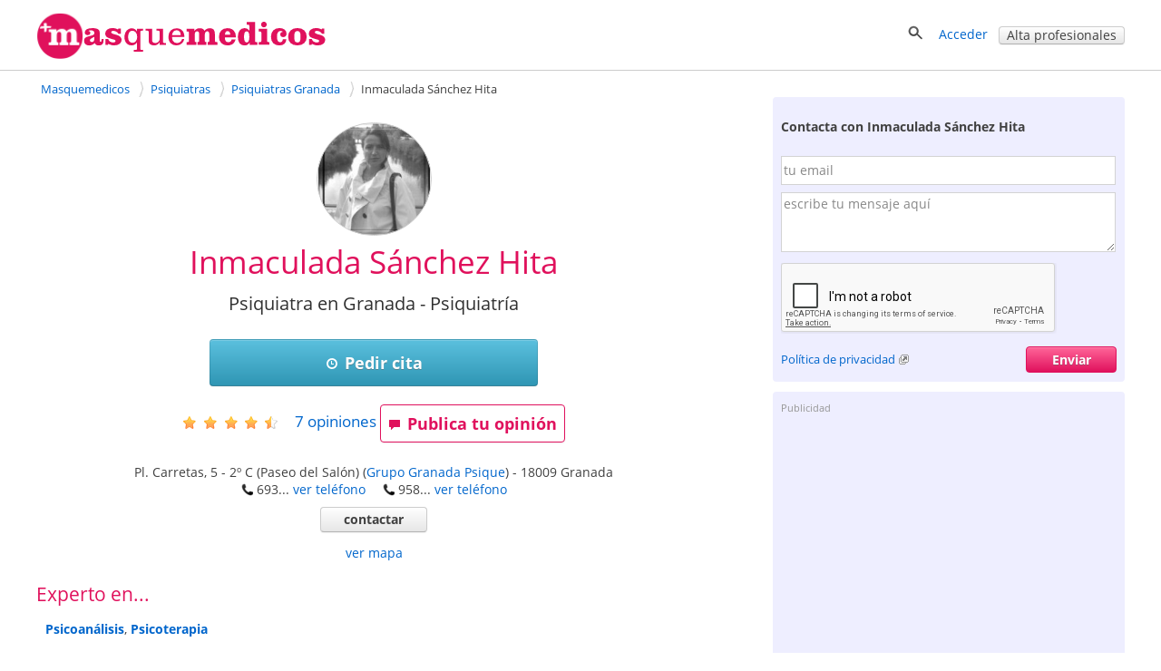

--- FILE ---
content_type: text/html; charset=utf-8
request_url: https://masquemedicos.com/psiquiatra_granada/inmaculada-sanchez-hita/
body_size: 30463
content:
<!DOCTYPE html >
<html xmlns="http://www.w3.org/1999/xhtml" xml:lang="es-ES" lang="es-ES" xmlns:fb="http://www.facebook.com/2008/fbml">
<head>

<script type="text/javascript" src="/js/gpr-cookie/script.js"></script>
<script type="text/javascript" src="/js/gpr-cookie/es.js"></script>
<link rel="stylesheet" type="text/css" href="/js/gpr-cookie/style.css" />

<meta name="viewport" content="width=device-width,minimum-scale=1,initial-scale=1,maximum-scale=2,user-scalable=1">
<meta http-equiv="Content-Type" content="text/html; charset=utf-8" />
<meta name="title" content="Inmaculada Sánchez Hita, Psiquiatra en Granada - Masquemedicos" />
<meta name="description" content="Pide cita con Inmaculada Sánchez Hita en su consulta de psiquiatría en Granada. Consulta opiniones de sus pacientes - Masquemedicos" />
<meta name="robots" content="index, follow" />
<title>Inmaculada Sánchez Hita, Psiquiatra en Granada - Masquemedicos</title>
<link rel="shortcut icon" href="/images/favicon-16.png?2025" />
<link rel="icon" href="/images/favicon-32.png?2025" sizes="32x32" />
<link rel="icon" href="/images/favicon.png?2025" sizes="60x60" />
<link rel="apple-touch-icon-precomposed" href="/images/favicon.png?2025" />
<meta property="fb:app_id"   content="144348694523" />
<meta property="og:title"   content="Inmaculada Sánchez Hita, Psiquiatra en Granada - Masquemedicos" />
<meta property="og:description"  content="Pide cita con Inmaculada Sánchez Hita en su consulta de psiquiatría en Granada. Consulta opiniones de sus pacientes - Masquemedicos" />
<meta name="referrer" content="always" />



<style>#ficha-contenedor-izquierda #espacio-inferior{height:10px}#ficha-contenedor-izquierda h3,#ficha-contenedor-izquierda h2{font-size:1.5em;font-weight:400;margin:0;clear:both}#ficha-contenedor-izquierda .block.rounded{padding-bottom:0}#fichaopi{clear:both}#fichaopi h2{border-bottom:1px solid #e0115c}#ficha-contenedor-derecha h3{font-size:1.5em;font-weight:400;margin-bottom:.5em;margin-top:0;clear:both;line-height:1.1em}#ficha-web{font-size:1.1em;line-height:30px}#ficha-contenedor-izquierda .descripcion{margin:0 0 20px 10px}#ficha-contenedor-izquierda .descripcion{overflow-y:hidden}.vermas{display:block;text-align:center;position:relative;margin-top:-10px}#ficha_lnk_contactar{padding-bottom:7px}a.lnk_resaltado{font-weight:700;font-size:15px}#mutuas-promo a img{border:1px solid #d3d3d3;margin:0 0 10px 0;padding:1px}#mutuas-promo>div{float:left;text-align:center}#mutuas-promo a.boton{width:216px;display:block}.columna-mutuas{float:left;padding:10px 0 15px 11px;width:45%}#showMutuas{margin-left:9px}#lnk_ver_todas_opiniones{float:left;font-size:1.5em;padding-top:.5em;margin-bottom:2em;padding-right:20px}#lnk_street_view{padding-top:5px;text-align:center}#ficha-mapa{margin:auto}#ficha-enlaces-utiles{margin-top:10px}.cargando_ficha{width:600px;height:252px;background:transparent url(/images/cargando.gif) no-repeat center}#enlaces-mensaje-valorar{width:750px;font-size:16px;font-weight:700;margin:40px auto 30px;padding:10px}#enlaces-mensaje-valorar .izquierda{float:left}#enlaces-mensaje-valorar .derecha{float:right}#valorar-down{float:left;margin-bottom:2em}.block-complete-description>a{font-size:1.1em}.block-complete-description{margin-bottom:1.5em}#puntuaciones-media{margin-left:10px;margin-top:0}#aviso-publi-izq-med{margin-top:25px}#publi_izq_med,#publi_izq_sup{margin-bottom:35px}.ficha-label-valoraciones{width:15em;float:left;padding-top:.3em}.ficha-estrellas-parciales{float:left;margin-top:0;margin-left:8px}#error-opinion{color:red;font-weight:700;font-size:1.2em;text-align:center;width:470px;padding:12px 0}#ficha-opiniones,#no-opi-info{clear:both}#negocios_cercanos .negocio{clear:both;width:100%;padding:15px 0}#negocios_cercanos .negocio .texto_negocio{height:5em;font-size:1.1em}#negocios_cercanos .negocio .texto_negocio a{font-weight:400;padding-bottom:4px}#negocios_cercanos .negocio a:visited{color:#34b3e2}#negocios_cercanos .negocio .telefono{padding-top:3px;display:block}#negocios_cercanos .negocio .direccion{padding-top:2px;display:block}#negocios_cercanos .negocio .valoracion{display:block;position:relative;top:.2em}#negocios_cercanos .negocio .distancia{padding-top:4px;display:inline;color:#959595;white-space:nowrap}#negocios_cercanos .negocio .numerocomentarios{position:relative;top:-4px;padding-left:5px}#ver_resultados_negocios_cercanos{text-align:right;padding:10px 0}#lnk-ver-mas-publicaciones{float:right}#cercanos_counter{text-align:right}.qp_disabled{display:none}#favorito{display:inline-block;zoom:1;*display:inline;padding-right:20px}#add_opinion{float:left;margin-right:25px}#favorito img{top:1px}.video{display:inline-block;margin-bottom:1em;vertical-align:top;margin-right:1.1em;width:304px}.video div{height:180px;overflow:hidden;width:300px}.video div img{width:100%;border:1px solid #d3d3d3;padding:1px}.video .video-imagen{position:relative}.vide .video-imagen a{width:300px;height:170px;display:block}.video .video-imagen .morePhoto{height:171px;width:302px}.video-imagen .video-time{bottom:22px;left:5px;margin-right:0;margin-top:0;opacity:1;position:relative;right:0}.video-time span{-moz-border-radius-bottomleft:3px;-moz-border-radius-bottomright:3px;-moz-border-radius-topleft:3px;-moz-border-radius-topright:3px;background-color:#000;color:#FFF !important;display:inline-block;font-size:11px;font-weight:700;height:14px;line-height:14px;opacity:.75;vertical-align:top;padding:0 4px}.videos .video:last-child{margin-right:0}#lnk-ver-mas-videos{padding-right:42px;text-align:right}.fotos .foto{float:left;position:relative;margin-right:1.3em;border:1px solid #d3d3d3;height:221px;width:221px;padding:1px;min-width:200px}.fotos .foto:last-child,.fotos .foto.last{margin-right:0}.fotos .foto img{width:100%;height:100%;margin:0;padding:0;object-fit:cover;object-position:center}.morePhoto{position:absolute;top:0;left:0;background:rgba(0,0,0,0.5);height:100%;width:100%}.morePhoto span{position:absolute;top:50%;color:#fff;font-size:30px;left:50%;transform:translate(-50%,-50%);font-weight:bold}#lnk-ver-mas-fotos{padding-right:42px;padding-top:5px;text-align:right}.qp_counter{padding-left:10px;padding-right:10px;position:relative;top:-4px}#titulo-ficha h1,#negocios_cercanos .negocio .contactar{font-weight:400}#ficha-opiniones .opinion .separacion,.expandir,.contraer{clear:both}#mutuas-promo{margin-top:10px;margin-bottom:20px;overflow:hidden}#ficha-contenedor-izquierda #precios-list{margin:10px 0 0 10px}#ficha-opiniones .opinion .img_mejor,#ficha-opiniones .opinion .img_peor{width:90%}#ficha-mensaje-valorar,#ficha-mensaje-valorar .error{width:600px;color:#e0115c;font-size:16px;font-weight:700;background-color:#ededed;margin:100px auto 30px;padding:10px}.ficha-enlace-valorar.con-mensaje,.ficha-enlace-valorar.under-medias{clear:both;width:100%;height:63px;margin:30px 0 0;padding:10px 0 8px;display:inline-block}.videos,.fotos{clear:both;margin-top:10px;overflow:hidden}.descripcion span.valoracion img{position:relative;top:5px}#actualizaciones ul.listaenlaces{line-height:1.5em;padding-bottom:5px}.negocioasoc{line-height:25px;margin:10px 0 20px;padding-left:7px}.trabajadorasoc{float:left;margin:10px 0 15px;min-height:120px;width:320px}.especialidad .trabajadorasoc{min-height:auto}.especialidad .trabajadorasoc .foto-asoc{min-height:70px;width:50px}.especialidad .trabajadorasoc .foto-asoc img{max-width:50px}.trabajadorasoc .foto-asoc{float:left;margin-right:10px;width:100px}.trabajadorasoc>div{float:left;line-height:20px;width:200px}.trabajadorasoc>div>a.nombre{display:inline-block;#display:inline;_display:inline;zoom:1;overflow:hidden;width:200px}.linksnavigation{display:inline-block;zoom:1;*display:inline;float:right;padding:0;width:32.3%;font-size:.9em;margin:15px 0 10px;text-align:right}.linksnavigation a{text-decoration:none}.linksnavigation span{padding-right:3px}.calendar-links-nav{width:100%}.main-calendar{margin-bottom:2em;max-width:740px;margin:auto}#agendas h3.dir{font-size:1em;font-weight:bold}table.calendar{border-collapse:collapse;clear:both;width:100%}table.calendar th,table.calendar td{text-align:center;margin:0;padding:5px}table.calendar th{border-bottom:1px solid #ccc;width:14%}table.calendar td{padding-top:.7em;vertical-align:top}table.calendar td a{margin-bottom:10px;background:#fdd;font-size:14px;padding:5px 10px;display:block;border-radius:2px}table.calendar td span{margin-bottom:10px;font-size:14px;padding:5px 10px;display:block;border-radius:2px}table.calendar tbody tr td:last-child{border-right:0}table.calendar td.inactivo{background:#fff}.calendar-links-nav-ant{float:left;padding-left:1em;width:50%;padding-bottom:20px;box-sizing:border-box}.calendar-links-nav-sig{float:right;padding-bottom:20px;width:50%;text-align:right;box-sizing:border-box}.main-edit-calendar{width:40em}table.calendar td.norightborder,table.calendar th.norightborder{border-right:0}.valoracion-asociados{position:relative;top:4px}.trabajadorasoc .valoracion-asociados{padding-right:10px;position:relative;top:5px}.publi-intermedias-bottom{padding-top:1px}.otros-recursos{padding:1em}.otros-recursos .negocio{margin-top:.8em;line-height:1.7em}.otros-recursos .negocio .valoracion img{margin:0 10px;position:relative;top:4px}.otros-recursos.farmacias{padding:0 0 1em 1em}#publi-ficha-bottom{clear:both}#ficha-contenedor-izquierda .bloque-ofertas-negocio h3{margin:0}#ofertas-list{padding-top:.8em}.oferta-negocio{background-image:url(/images/iconoffer.png);background-position:0 5px;background-repeat:no-repeat;display:inline-block;margin-top:0;padding-bottom:.5em;padding-left:40px;padding-top:5px}#consultas-asociadas .descripcion{padding-bottom:15px}#consultas-asociadas h2{padding-bottom:20px}#aviso-publi-izq-med,#publi_izq_med,#aviso-publi-izq-sup,#publi_izq_sup{margin-left:10px}.info-mapa-cercanos{float:left}.info-mapa-cercanos img{position:relative;top:4px}#ficha-mapa img{max-width:100%;display:block;margin:auto}#ficha-mapa span.valoracion img{margin-right:10px;position:relative;top:4px}#utiles-ficha-contenido{margin-top:15px;margin-bottom:2em}#publi-farmacia-midle,#centros_izq_bottom{padding-left:14px}#dudas-link-zone{line-height:40px;margin-bottom:40px}#form-cita{clear:both}#form-cita .aclaracion{margin-top:1em}#form-cita .campos{float:left;width:60%}#form-cita .campos input[type=text]{width:30em}#form-cita .campos div{margin-bottom:1em}#form-cita .zona-fecha{clear:both}#form-cita .zona-comentario{margin-top:20px;clear:both}#form-cita .zona-comentario textarea{width:500px;height:80px;float:left;margin-top:10px}#form-cita .zona-comentario .aclara{display:inline-block;padding:20px 0 0 20px}#form-cita .zona-boton{clear:both;padding-top:20px}#form-cita .zona-condiciones{clear:both;padding-top:35px}#form-cita label{font-weight:bold}#form-cita h2{margin-bottom:10px}#form-cita select{height:2.5em;margin-top:6px}#form-cita .g-recaptcha{padding-top:1em;clear:both}#mensaje_contactar .g-recaptcha{padding-bottom:1em}#like_facebook{margin-right:2em}#contenedor-info-farmacia #like_facebook{width:220px}.block.rounded.negociosdestacados>div{width:300px;float:left;margin-top:15px}.block.rounded.negociosdestacados>p{text-align:right;clear:both}#telefono-destacado{font-size:20px;font-weight:bold;text-align:center}.centros #like_facebook{width:220px}#contenedor-mutuas h3{margin-top:1em}#tasa-actualizacion .progress{width:60%;display:inline-block;margin-bottom:0;margin-top:10px}#tasa-actualizacion .aclara{font-size:.9em}.bloque-ofertas-negocio .oferta-negocio{padding-left:10px;background-image:none;font-weight:normal}#resultados_busqueda{border-color:#6c6}#resultados_busqueda .negocio{clear:both;float:left;padding:20px 0;width:100%;border-bottom:1px solid #ccc}#resultados_busqueda p{clear:both;margin:0;padding-top:10px;text-align:right}#resultados_busqueda .negocios .negocio:last-child{border-bottom:0}#resultados_busqueda .negocio .texto_negocio a.fn{font-size:1em;font-weight:bold;margin-bottom:4px}#resultados_busqueda .negocio .telefono{display:block;padding-top:3px}#resultados_busqueda .negocio .direccion{display:block;padding-top:2px}#resultados_busqueda .negocio .texto_negocio .link-agenda{font-size:14px;margin-top:10px}#resultados_busqueda .negocio .valoracion{display:block;padding-top:5px}#resultados_busqueda .negocio .valoracion a{display:inline}#resultados_busqueda .negocio .estrellas-negocio{padding-right:4px;position:relative;top:4px}#resultados_busqueda .negocio .foto_negocio{float:right;margin-top:.3em 0 0 4%;padding:0}#ficha-contenedor-izquierda h4{margin:1em 0 0 0;font-size:1.1em}.fotos .foto{margin-bottom:1em}#aviso-publi-izq-sup{clear:both}.navigation-bar-img{display:none !important}#ficha-contenedor-izquierda .especialidades h3{margin-bottom:1em}.block .especialidad{margin-bottom:1em;clear:both}.publicacion .publicacion-fecha,.link-pagina-publicacion{padding-top:0 !important}.publi-intermedias-bottom{display:block}#recomendacion{margin:1em 0 0}#recomendacion #likeButtons #like_twitter i,#recomendacion #likeButtons #like_facebook i,#recomendacion #likeButtons #like_google i{position:relative;top:2px}#extrafotos-contact{white-space:initial}ol#semilla{width:65.5%}#especialidades-destacadas{margin-bottom:20px}.especialidad-opinion{margin-bottom:5px}.especialidad-opinion img{position:relative;top:4px}#ficha-contenedor-derecha .foto_negocio img{display:block;margin:auto}.articulo-negocio{background-image:url("/images/article.png");background-position:0 1px;background-repeat:no-repeat;display:inline-block;zoom:1;*display:inline;margin-top:10px;padding-bottom:0;padding-left:40px;padding-top:5px}.block .col{float:left;padding-right:10%;width:45%}.block .col:nth-child(odd){padding-right:0}.hideaddr,.hiddeaddrmap{display:none}@media screen and (max-width:1024px){.trabajadorasoc>div{padding-left:3px}}@media screen and (max-width:999px){#rating-estrellas.rating-estrellas-ficha{margin-left:0;float:right}.fotos,.videos{overflow-x:auto}#fotos-content,#videos-content{display:flex}}@media screen and (max-width:800px){ol#semilla{float:none;width:auto}.linksnavigation{width:auto}#form-cita .campos{float:left;width:80%}#form-cita .campos input[type=text]{width:100%}#form-cita .zona-comentario{width:80%}#form-cita .zona-comentario textarea{width:100%}#form-cita .zona-comentario .aclara{display:block;padding:0}#form-cita .zona-condiciones{padding-top:1em}.block .col{float:none;padding-right:0;width:auto}}@media screen and (max-width:720px){.navigation-bar-img{display:inline-block !important;zoom:1 !important;*display:inline !important}.navigation-bar-txt{display:none}.fotos .foto{margin-right:1em}#favorito{padding-right:1em}#like_facebook,#recomendacion #like_google,#recomendacion #like_twitter{margin-right:1em}#like_google{width:60px}#like_twitter{width:90px}.trabajadorasoc{width:100%}}@media screen and (max-width:719px){.publi-intermedias-bottom{display:none}}@media screen and (max-width:600px){#recomendacion .counter{display:none}#telefono-destacado a{display:inline-block;zoom:1;*display:inline}table.calendar th{font-size:14px}table.calendar td.inactivo,table.calendar th.inactivo{display:none}}@media screen and (max-width:480px){#ficha-contenedor-izquierda h3,#ficha-contenedor-izquierda h2,#valoraciones_medias h3{font-size:1.3em;font-weight:400;margin:0;clear:both}table.calendar th,table.calendar td{border:0}#form-cita .campos{float:left;width:100%}#form-cita .zona-comentario{width:100%}#like_facebook{margin-right:1em}#navigation-numbers{display:none}.linksnavigation .navigation-bar-img.icon-backward{margin-right:20px}.linksnavigation .icon.icon-back{margin-right:10px}}@media screen and (max-width:470px){#recomendacion a.boton.mini span{display:none}#recomendacion .icon-heart,#recomendacion .icon-share{padding-right:0;position:relative;top:2px}#favorito{padding-right:1.5em;top:0}#recomendacion #like-enviar{top:0}#recomendacion a.boton.mini{height:19px}#hotels .price,#hotels .boton{margin-left:1em}#recomendacion #like-enviar a{padding-top:0}}@media screen and (max-width:320px){table.calendar .boton.mini{padding:1px}table.calendar th span{display:inline-block;overflow:hidden;text-overflow:clip;width:32px}table.calendar th span.aclara{font-size:.8em;font-weight:normal}table.calendar{font-size:.9em}.calendar-links-nav-ant{padding-left:0}.video{margin-right:1em;width:260px}.video div{width:250px;height:190px}#recomendacion #showButtons{margin-right:1em}#favorito{padding-right:1em}ol#semilla li a{max-width:8em;overflow:hidden;text-decoration:none;text-overflow:ellipsis;white-space:nowrap}}.ofertashome{display:table;table-layout:fixed;border-spacing:30px;margin:auto}.ofertahome{display:table-cell;background:#fff;vertical-align:top;width:300px;position:relative}.ofertahome-image img{display:block;margin:0 auto}.ofertas-negocio-ver-mas{font-size:1.3em}.ofertahome-textos{padding:1em 0;width:240px;margin:0 auto 6em}.ofertahome-textos a{font-size:1.3em}.ofertahome-image{display:table;background:#fff;vertical-align:top;position:relative;margin:auto}.ofertahome-precio{text-align:center;position:absolute;bottom:1em;width:100%}.ofertahome-precio>div{margin-bottom:1em}.ofertahome-precio>div>b{color:#555;text-shadow:1px 1px 1px #fff;font-size:1.3em}.ofertahome-precio>div>span{color:#777}@media screen and (max-width:1000px){.ofertashome{display:block;margin:1em 0}.ofertahome{display:table;margin:1em 0 0 0;width:100%}.ofertahome-image{display:table-cell;width:300px}.suptextos{display:table-cell}.ofertahome-textos{padding:0;margin:0;width:auto}.ofertahome-precio{text-align:center;position:initial;width:auto;display:inline-block;margin-top:2em}}@media screen and (max-width:550px){.ofertashome,.ofertahome{display:block;margin:auto}.ofertashome{margin-top:1em}.ofertahome{margin-bottom:1em;width:300px}.ofertahome-precio{position:relative;margin-top:1em}.ofertahome-textos{padding:1em 0;width:240px;margin:auto;display:block}.suptextos{display:block}.ofertahome-image{width:auto;margin:auto;display:block;padding:1em 0}.ofertahome-precio{position:relative;margin:1em auto;display:block}}@media screen and (max-width:400px){table.calendar th span{display:inline-block;overflow:hidden;text-overflow:clip;width:30px}table.calendar th span.aclara{font-size:.8em;font-weight:normal}table.calendar{font-size:.9em}.calendar-links-nav-ant{padding-left:0}.calendar-edit{width:100%}table.calendar td a{font-size:12px;padding:5px 5px}table.calendar td span{font-size:12px;padding:5px 5px}table.calendar th,table.calendar td{padding:3px !important}table.calendar th:first-child,table.calendar td:first-child{padding-left:0 !important;margin-left:0 !important}table.calendar th:last-child,table.calendar td:last-child{padding-right:0 !important;margin-right:0 !important}.calendar-links-nav-ant{font-size:14px}.calendar-links-nav-sig{font-size:14px}}.foto_portada{width:100%;height:250px}@media screen and (max-width:600px){.foto_portada{height:150px}}.foto_portada img{width:100%;height:100%;object-fit:contain;object-position:center}@media screen and (max-width:1200px){.foto_portada img{object-fit:cover}}.foto_negocio.conportada #foto-circle{position:relative;display:block;left:5%;top:-80px}.foto_negocio.conportada{margin-bottom:-75px}</style><style>@font-face{font-family:'Open Sans';font-style:italic;font-weight:400;src:local('Open Sans Italic'),local('OpenSans-Italic'),url(https://fonts.gstatic.com/s/opensans/v16/mem6YaGs126MiZpBA-UFUK0Xdc1UAw.woff2) format('woff2');unicode-range:U+0100-024F,U+0259,U+1E00-1EFF,U+2020,U+20A0-20AB,U+20AD-20CF,U+2113,U+2C60-2C7F,U+A720-A7FF;font-display:swap}@font-face{font-family:'Open Sans';font-style:italic;font-weight:400;src:local('Open Sans Italic'),local('OpenSans-Italic'),url(https://fonts.gstatic.com/s/opensans/v16/mem6YaGs126MiZpBA-UFUK0Zdc0.woff2) format('woff2');unicode-range:U+0000-00FF,U+0131,U+0152-0153,U+02BB-02BC,U+02C6,U+02DA,U+02DC,U+2000-206F,U+2074,U+20AC,U+2122,U+2191,U+2193,U+2212,U+2215,U+FEFF,U+FFFD;font-display:swap}@font-face{font-family:'Open Sans';font-style:italic;font-weight:700;src:local('Open Sans Bold Italic'),local('OpenSans-BoldItalic'),url(https://fonts.gstatic.com/s/opensans/v16/memnYaGs126MiZpBA-UFUKWiUNhlIqOjjg.woff2) format('woff2');unicode-range:U+0100-024F,U+0259,U+1E00-1EFF,U+2020,U+20A0-20AB,U+20AD-20CF,U+2113,U+2C60-2C7F,U+A720-A7FF;font-display:swap}@font-face{font-family:'Open Sans';font-style:italic;font-weight:700;src:local('Open Sans Bold Italic'),local('OpenSans-BoldItalic'),url(https://fonts.gstatic.com/s/opensans/v16/memnYaGs126MiZpBA-UFUKWiUNhrIqM.woff2) format('woff2');unicode-range:U+0000-00FF,U+0131,U+0152-0153,U+02BB-02BC,U+02C6,U+02DA,U+02DC,U+2000-206F,U+2074,U+20AC,U+2122,U+2191,U+2193,U+2212,U+2215,U+FEFF,U+FFFD;font-display:swap}@font-face{font-family:'Open Sans';font-style:normal;font-weight:400;src:local('Open Sans Regular'),local('OpenSans-Regular'),url(https://fonts.gstatic.com/s/opensans/v16/mem8YaGs126MiZpBA-UFW50bbck.woff2) format('woff2');unicode-range:U+0100-024F,U+0259,U+1E00-1EFF,U+2020,U+20A0-20AB,U+20AD-20CF,U+2113,U+2C60-2C7F,U+A720-A7FF;font-display:swap}@font-face{font-family:'Open Sans';font-style:normal;font-weight:400;src:local('Open Sans Regular'),local('OpenSans-Regular'),url(https://fonts.gstatic.com/s/opensans/v16/mem8YaGs126MiZpBA-UFVZ0b.woff2) format('woff2');unicode-range:U+0000-00FF,U+0131,U+0152-0153,U+02BB-02BC,U+02C6,U+02DA,U+02DC,U+2000-206F,U+2074,U+20AC,U+2122,U+2191,U+2193,U+2212,U+2215,U+FEFF,U+FFFD;font-display:swap}@font-face{font-family:'Open Sans';font-style:normal;font-weight:700;src:local('Open Sans Bold'),local('OpenSans-Bold'),url(https://fonts.gstatic.com/s/opensans/v16/mem5YaGs126MiZpBA-UN7rgOXOhpOqc.woff2) format('woff2');unicode-range:U+0100-024F,U+0259,U+1E00-1EFF,U+2020,U+20A0-20AB,U+20AD-20CF,U+2113,U+2C60-2C7F,U+A720-A7FF;font-display:swap}@font-face{font-family:'Open Sans';font-style:normal;font-weight:700;src:local('Open Sans Bold'),local('OpenSans-Bold'),url(https://fonts.gstatic.com/s/opensans/v16/mem5YaGs126MiZpBA-UN7rgOUuhp.woff2) format('woff2');unicode-range:U+0000-00FF,U+0131,U+0152-0153,U+02BB-02BC,U+02C6,U+02DA,U+02DC,U+2000-206F,U+2074,U+20AC,U+2122,U+2191,U+2193,U+2212,U+2215,U+FEFF,U+FFFD;font-display:swap}</style><style>*{line-height:1.4em}html{font-size:14px}body{font-family:'Open Sans',Arial,Helvetica,sans-serif;font-size:1em;color:#404040;background-color:#fff;margin:0;padding:0}textarea,input,button,select{font-family:inherit;font-size:inherit}a,a>h3,a>h2{color:#06c;text-decoration:none}a>h3,a>h2{border:none !important;color:#06c !important}a:hover,a:active{text-decoration:underline}#contenedor{width:100%;padding-bottom:20px;margin:auto}.contenido,.contenido-low{clear:both;margin:auto;max-width:1200px;padding:0 1%}.contenido-low{max-width:1000px}.contenedor2{background:#eef;padding-bottom:2em;padding-top:2em}.contenedor1{background:#fff;padding-bottom:2em;padding-top:2em}.center{margin:auto;text-align:center}img{border:0}.clear,br{clear:both}h3{color:#e0115c;margin-bottom:2px}h2{color:#e0115c;font-weight:400;margin-bottom:0;margin-top:0;font-size:1.8em}.h2{font-weight:400;font-size:1.8em}h1{color:#e0115c;margin-bottom:0;margin-top:0;font-weight:400;font-size:2.5em}h4{margin:.9em 0}.two-cols-two h2{color:#404040;font-size:1em;font-weight:bold;margin-top:8px}.hd{display:block;margin:.9em 0}.aclara{color:#888}.inline{display:inline}.small{font-size:.9em}label{font-weight:bold}label.light{font-weight:normal;color:#444}input{border:1px solid #d3d3d3;color:#666;font-size:1em}input[type=text],input[type=password]{height:2em;margin-top:6px}select{min-height:1.5em;padding-top:2px;padding-bottom:2px}input[type=checkbox]{border:solid 0 #d3d3d3;position:relative;top:2px;margin:0 8px 0 1px}input[type=radio]{border:solid 0 #d3d3d3;position:relative;top:3px;margin:0 4px 0 4px;vertical-align:top}input.valor{border:0;height:auto}textarea{border:1px solid #d3d3d3;color:#666;font-size:1em;margin-top:6px}.block{overflow:hidden;padding:3%;margin:0 0 3%}.blk{margin-bottom:2em;clear:both;position:relative}ul{padding-left:2em;margin:0}ul li{padding-left:.2em}ul.link-list{line-height:2em;list-style-type:none;padding-left:0;margin:0}ul.listaenlaces{list-style:none;padding:0}ul.listaenlaces li{padding:7px 0}.block.subnav{padding:5px 10px}.box{background:#eef;border-radius:4px;margin:0 0 4%;padding:15px 15px 10px 15px}.two-cols-two{float:right;width:32.3%;min-width:300px}.two-cols-one{float:left;width:62%}.block.rounded{padding:0 0 3%}.block.rounded{border:0 none;border-radius:0}.two-cols-two .block.rounded{border-bottom:0;border-radius:4px;background:#eef;padding:10px 9px}.two-cols-one h2,h2.subtitulo{border-bottom:1px solid #e0115c;color:#e0115c;margin-bottom:0;margin-top:0;padding:.3em 0}.two-cols-one h2{margin-bottom:1em}h2.subtitulo{margin-bottom:1em}.two-cols-one .box h2{border-bottom:0}.two-cols-one .block:last-child{border-bottom:0;box-shadow:none}.comboinput{background:#fff;display:table;border-radius:4px;box-shadow:0 2px 2px 0 rgba(0,0,0,0.27)}.comboinput label{display:table-cell;color:#444;display:table-cell;font-size:1.2em;text-align:center}.comboinput input[type="text"]{background:transparent;border:medium none;font-size:1.2em;outline:0;margin-top:0;padding:5px 0 5px 5px;width:99%}.titulo{border-bottom:1px solid #e0115c;clear:both;margin:1em 0 2em;overflow:inherit;padding-bottom:.5em}.titulo h1{font-weight:normal}.contenedor2>.contenido-low>.titulo,.contenedor1>.contenido-low>.titulo{margin-top:0}#semilla{margin:1em 0 0;font-size:.9em}ul#semilla,ol#semilla{padding:0;display:inline-block;zoom:1;*display:inline}ul#semilla li,ol#semilla li{display:inline-block;zoom:1;*display:inline;background:url("/images/bullet-crumb.png") no-repeat scroll right center transparent;margin-right:0;padding:0 10px 0 0}ul#semilla li:last-child,ol#semilla li:last-child{background:0;padding:0 0 0 5px;zoom:1;*display:inline}ul#semilla li a,ol#semilla li a{padding:0 5px;display:inline-block;zoom:1;*display:inline;text-decoration:none}ul#semilla li a:hover,ol#semilla li a:hover{background-color:#eee}a.boton:hover,a.boton:active{text-decoration:none}.boton{color:#fff}.boton,.boton-gris,.link-agenda,.qq-upload-button{display:inline-block;*display:inline;*zoom:1;margin-bottom:0;color:#fff;text-align:center;text-shadow:0 1px 0 rgba(100,100,100,0.5);vertical-align:middle;-webkit-border-radius:4px;-moz-border-radius:4px;border-radius:4px;font-weight:bold;-webkit-box-shadow:inset 0 1px 0 rgba(255,255,255,0.2),0 1px 2px rgba(0,0,0,0.05);-moz-box-shadow:inset 0 1px 0 rgba(255,255,255,0.2),0 1px 2px rgba(0,0,0,0.05);box-shadow:inset 0 1px 0 rgba(255,255,255,0.2),0 1px 2px rgba(0,0,0,0.05);cursor:pointer;*margin-left:.3em;text-decoration:none}.qq-upload-button input{width:280px;height:50px;cursor:pointer}.boton *,.boton-gris *,.link-agenda *,.qq-upload-button{cursor:pointer}.boton img{padding-right:5px;position:relative;top:5px}.boton,.boton.small{width:100px;padding-left:8px;padding-right:8px;color:#fff}.boton.small{width:100px}input.boton,input.boton.small,.qq-upload-button{padding:4px}a.boton,a.boton.small,button.boton,button.boton.small{line-height:26px}input.boton.medium{padding-top:0;padding-bottom:0}a.boton.medium,button.boton.medium,input.boton.medium{line-height:33px}.boton.medium{width:180px}input.boton.big{padding-top:0;padding-bottom:0}.boton.big,.qq-upload-button{width:245px;font-size:1.3em;padding-left:8px;padding-right:8px}a.boton.big,button.boton.big,input.boton.big,.qq-upload-button{line-height:40px}.boton.auto,.boton.small.auto,.boton.medium.auto,.boton.big.auto,.boton.mini{width:auto}.boton.mini{padding:0 8px;font-size:.9em;line-height:18px}.boton.mini{font-size:1em}.boton.mini.default{font-weight:normal}.boton.destacado{font-size:1.3em;height:32px;width:116px}.boton,.qq-upload-button{background-color:#e63373;background-image:-moz-linear-gradient(top,#f69,#e0115d);background-image:-ms-linear-gradient(top,#f69,#e0115d);background-image:-webkit-gradient(linear,0 0,0 100%,from(#f69),to(#e0115d));background-image:-webkit-linear-gradient(top,#f69,#e0115d);background-image:-o-linear-gradient(top,#f69,#e0115d);background-image:linear-gradient(top,#f69,#e0115d);background-repeat:repeat-x;border-color:#7e0f36;border-color:rgba(0,0,0,0.1) rgba(0,0,0,0.1) rgba(0,0,0,0.25);border:1px solid #e0115d}.boton:hover,.qq-upload-button:hover{background-color:#e0115d;background-image:none}.boton:focus,.qq-upload-button:focus{outline:thin dotted #333;outline:5px auto -webkit-focus-ring-color;outline-offset:-2px}.boton.active,.boton:active,.qq-upload-button:active{background-image:none;-webkit-box-shadow:inset 0 2px 4px rgba(0,0,0,0.15),0 1px 2px rgba(0,0,0,0.05);-moz-box-shadow:inset 0 2px 4px rgba(0,0,0,0.15),0 1px 2px rgba(0,0,0,0.05);box-shadow:inset 0 2px 4px rgba(0,0,0,0.15),0 1px 2px rgba(0,0,0,0.05);background-color:#f69;background-color:#f69 \9;outline:0}.boton.disabled,.boton[disabled]{cursor:default;opacity:.65;filter:alpha(opacity=65);-webkit-box-shadow:none;-moz-box-shadow:none;box-shadow:none}.boton.compra,.boton.confirmar,.boton.action,.boton.accepted{color:#e0115d;background-color:#fff;background-image:none;border-color:#e0115d;border-color:rgba(0,0,0,0.1) rgba(0,0,0,0.1) rgba(0,0,0,0.25);border:1px solid #e0115d;text-shadow:none}.boton.compra .icon-white,.boton.confirmar .icon-white,.boton.action .icon-white,.boton.accepted .icon-white{background-image:url("/images/glyphicons-halflings-rose.png")}.boton.compra:hover .icon-white,.boton.confirmar:hover .icon-white,.boton.action:hover .icon-white,.boton.accepted:hover .icon-white{background-image:url("/images/glyphicons-halflings-white.png")}.boton.compra:hover,.boton.confirmar:hover,.boton.action:hover,.boton.accepted:hover{background-color:#e0115d;color:#fff}.boton.tele{color:#fff;background-color:#fa8b23;background-image:-moz-linear-gradient(top,#ffb752,#fa8b23);background-image:-ms-linear-gradient(top,#ffb752,#fa8b23);background-image:-webkit-gradient(linear,0 0,0 100%,from(#ffb752),to(#fa8b23));background-image:-webkit-linear-gradient(top,#ffb752,#fa8b23);background-image:-o-linear-gradient(top,#ffb752,#fa8b23);background-image:linear-gradient(top,#ffb752,#fa8b23);border-color:#fa8b23;border-color:rgba(0,0,0,0.1) rgba(0,0,0,0.1) rgba(0,0,0,0.25);border:1px solid #fa8b23}.boton.tele:hover{background-color:#fa8b23;background-image:none}.boton.search,.boton.book,.boton.book{color:#fff;background-color:#49afcd;background-image:-moz-linear-gradient(top,#5bc0de,#2f96b4);background-image:-ms-linear-gradient(top,#5bc0de,#2f96b4);background-image:-webkit-gradient(linear,0 0,0 100%,from(#5bc0de),to(#2f96b4));background-image:-webkit-linear-gradient(top,#5bc0de,#2f96b4);background-image:-o-linear-gradient(top,#5bc0de,#2f96b4);background-image:linear-gradient(top,#5bc0de,#2f96b4);background-repeat:repeat-x;border-color:#2f96b4;border-color:rgba(0,0,0,0.1) rgba(0,0,0,0.1) rgba(0,0,0,0.25)}.boton.search:hover,.boton.book:hover,.boton.book:hover{background-color:#2f96b4;background-image:none}.boton-gris,.boton.default,.link-agenda{background-color:#f5f5f5;background-image:-moz-linear-gradient(top,#fff,#e6e6e6);background-image:-ms-linear-gradient(top,#fff,#e6e6e6);background-image:-webkit-gradient(linear,0 0,0 100%,from(#fff),to(#e6e6e6));background-image:-webkit-linear-gradient(top,#fff,#e6e6e6);background-image:-o-linear-gradient(top,#fff,#e6e6e6);background-image:linear-gradient(top,#fff,#e6e6e6);background-repeat:repeat-x;border-color:#e6e6e6 #e6e6e6 #bfbfbf;border-color:rgba(0,0,0,0.1) rgba(0,0,0,0.1) rgba(0,0,0,0.25);border:1px solid #ccc;border-bottom-color:#b3b3b3;color:#404040;font-weight:bold;font-size:1em;text-shadow:none}.boton-gris:hover,.boton.default:hover,.link-agenda:hover{background-color:#e6e6e6;background-image:none}.boton-gris,.link-agenda{width:180px;font-size:1em;line-height:26px;-webkit-border-radius:4px;-moz-border-radius:4px;border-radius:4px;text-shadow:none}.boton.confirmar{line-height:24px;font-size:1em}.boton.compra.disabled,.boton.confirmar.disabled,.boton.action.disabled,.boton.action.accepted,.boton.compra[disabled],.boton.confirmar[disabled],.boton.action[disabled]{background-color:#a2f30c}.categoryButton{width:auto;color:#fff;background-color:#06c;padding:.3em;border-radius:4px}.categoryButton:hover{background-color:#05b}#contenedor>.titulo{border:0;margin:.5em 0 0 0}.titulo h2{color:#404040}.undertitulo{margin:10px 0}.undertitulo h2{font-size:1.2em;font-weight:400;color:#404040}.nav{margin-left:0;list-style:none;padding-left:0}.nav>li>a,.nav>li>b{display:block}.nav>li>a:hover{text-decoration:none;background-color:#eee}.nav .nav-header{display:block;padding:3px 15px;font-size:.8em;font-weight:bold;line-height:18px;color:#999;text-shadow:0 1px 0 rgba(255,255,255,0.5);text-transform:uppercase}.nav li+.nav-header{margin-top:9px}.nav-list{padding-left:15px;padding-right:15px;margin-bottom:0}.nav-list>li>a,.nav-list .nav-header{margin-left:-15px;margin-right:-15px;text-shadow:0 1px 0 rgba(255,255,255,0.5)}.nav-list>li>a{padding:3px 15px}.nav-list>.active>a,.nav-list>.active>a:hover{color:#fff;text-shadow:0 -1px 0 rgba(0,0,0,0.2);background-color:#08c}.nav-list [class^="icon-"]{margin-right:2px}.nav-list .divider{height:1px;margin:8px 1px;overflow:hidden;background-color:#e5e5e5;border-bottom:1px solid #fff;*width:100%;*margin:-5px 0 5px}.nav-tabs,.nav-pills{*zoom:1}.nav-tabs:before,.nav-pills:before,.nav-tabs:after,.nav-pills:after{display:table;content:""}.nav-tabs:after,.nav-pills:after{clear:both}.nav-tabs>li,.nav-pills>li{float:left;padding-left:0}.nav-tabs>li>a,.nav-pills>li>a,.nav-tabs>li>b,.nav-pills>li>b,.nav-pills>li>span{padding-right:12px;padding-left:12px;margin-right:2px;line-height:14px}.nav-tabs{border-bottom:1px solid #ddd}.nav-tabs>li{margin-bottom:-1px}.nav-tabs>li>a{padding-top:8px;padding-bottom:8px;line-height:18px;border:1px solid transparent;-webkit-border-radius:4px 4px 0 0;-moz-border-radius:4px 4px 0 0;border-radius:4px 4px 0 0}.nav-tabs>li>a:hover{border-color:#eee #eee #ddd}.nav-tabs>.active>a,.nav-tabs>.active>a:hover{color:#555;background-color:#fff;border:1px solid #ddd;border-bottom-color:transparent;cursor:default}.nav-pills>li>a{padding-top:8px;padding-bottom:8px;margin-top:2px;margin-bottom:2px;-webkit-border-radius:5px;-moz-border-radius:5px;border-radius:5px}.nav-pills>.active>a,.nav-pills>.active>a:hover{color:#fff;background-color:#08c}.dropdown-menu{position:absolute;top:100%;left:0;z-index:1000;float:left;display:none;min-width:160px;padding:4px 0;margin:0;list-style:none;background-color:#fff;border-color:#ccc;border-color:rgba(0,0,0,0.2);border-style:solid;border-width:1px;-webkit-border-radius:0 0 5px 5px;-moz-border-radius:0 0 5px 5px;border-radius:0 0 5px 5px;-webkit-box-shadow:0 5px 10px rgba(0,0,0,0.2);-moz-box-shadow:0 5px 10px rgba(0,0,0,0.2);box-shadow:0 5px 10px rgba(0,0,0,0.2);-webkit-background-clip:padding-box;-moz-background-clip:padding;background-clip:padding-box;*border-right-width:2px;*border-bottom-width:2px}.dropdown{position:relative}.dropdown-toggle{*margin-bottom:-3px}.caret{display:inline-block;width:0;height:0;vertical-align:top;border-left:4px solid transparent;border-right:4px solid transparent;border-top:4px solid #000;opacity:.3;filter:alpha(opacity=30);content:""}.dropdown .caret{margin-top:6px;margin-left:2px}.dropdown:hover .caret,.open.dropdown .caret{opacity:1;filter:alpha(opacity=100)}.dropdown-toggle:active,.open .dropdown-toggle{outline:0}.dropdown-menu a{display:block;padding:3px 15px;clear:both;font-weight:normal;line-height:18px;color:#333;white-space:nowrap;text-decoration:none}.dropdown-menu li>a:hover,.dropdown-menu .active>a,.dropdown-menu .active>a:hover{color:#fff;text-decoration:none;background-color:#08c}.dropdown.open{*z-index:1000}.dropdown.open .dropdown-toggle{color:#fff;background:#ccc;background:rgba(0,0,0,0.3)}.dropdown.open .dropdown-menu{display:block}.subnav{background-color:#e0115c;height:auto;width:auto;padding:5px 0}.subnav .nav>li>a,.subnav .nav>li>b,.subnav .nav>li>span{margin:0;padding-bottom:5px;padding-top:5px;text-decoration:none;color:#fff}.subnav .nav>li>a:hover{background-color:#08c}.movil-version,.mobile-version{display:none}.visible-phone{display:none !important}.visible-tablet{display:none !important}.hidden-desktop{display:none !important}.visible-desktop{display:inherit !important}#capa-cuenta{background:#fff;border:1px solid #ccc;display:none;padding:0;list-style:none;position:absolute;right:1em;text-decoration:none;width:auto;box-shadow:4px 4px 2px #ccc;z-index:600}.publi-intermedias-bottom{clear:both}.suave,h1.suave{color:#CCC}#pie{clear:both}@media screen and (max-width:999px){.two-cols-one{width:100%}.two-cols-two{width:100%;float:left}#header_info{display:none}#contenido{padding:0 2%}.mobile-version,.movil-version{display:inherit}.desktop-version{display:none}.hidden-desktop{display:inherit !important}.visible-desktop{display:none !important}.visible-phone{display:inherit !important}.hidden-phone{display:none !important}}@media screen and (max-width:800px){.two-cols-one{min-width:100%}.notablet{display:none}.slick-prev,.slick-next{display:none !important}html{font-size:16px}}@media screen and (max-width:480px){h1{font-size:1.5em}h2,h3{font-size:1.4em}ul#semilla>li,ol#semilla>li{display:none}ul#semilla>li:nth-last-of-type(2),ol#semilla>li:nth-last-of-type(2){display:inline-block;zoom:1;*display:inline;background:url(/images/backward.png) no-repeat scroll left center;padding:0 0 0 10px}ul#semilla>li:hover,ol#semilla>li:hover{background-color:#eee}ul#semilla li a:hover,ol#semilla li a:hover{background:0}.subnav{display:none}}#contenedorcabecera{width:100%;background:#fff;padding:0 0 .5em;border-bottom:1px solid #ccc;margin-bottom:0}#cabecera{margin:auto;max-width:1200px;padding:1%;position:relative;padding:1% 1% 0 1%;min-height:50px}#cabecera::after{content:'';clear:both;display:block}#header_right{float:right}#header_buscador{display:none}#header_buscador #form_buscador_nombre_cabecera{margin:14px 0 0}#header_buscador #form_buscador_nombre_cabecera #buscador_nombre_box_cabecera{border-right:0;color:#707070;font-size:1.12em;vertical-align:top;height:18px;margin:0;padding:10px 0 10px 2px;width:21em}#header_buscador #form_buscador_nombre_cabecera #buscador_nombre_boton{background:#fff url(/images/ico_search.png) no-repeat center center;border-top:1px solid #d3d3d3;border-right:1px solid #d3d3d3;border-bottom:1px solid #d3d3d3;border-left:0;vertical-align:top;height:40px;width:28px;margin:0 0 0 -5px;cursor:pointer}#cabecera p a{text-decoration:none}#header_user_access{padding-top:15px;text-align:right}#cabecera #cabecera-logo-zone img{width:100%;max-width:320px}#cabecera-logo-zone{position:relative;float:left;top:0px}#close-header-buscador{display:inline-block;position:relative;top:10px;cursor:pointer}#header_buscador #form_buscador_nombre_cabecera{margin-top:0;display:inline-block;vertical-align:middle}#header-icon-search,#header_user_access{display:block;float:left}#header_user_access_mobile{display:none}#header-icon-search{position:relative;top:12px}#header_user_access_mobile{position:relative;top:13px}#header-icon-search{margin-right:1em}#header_buscador{background:#fff;float:left;position:relative;top:5px;padding-right:10px}@media screen and (max-width:999px){#header_user_access{display:none}#header_user_access_mobile{display:inline-block}#header_right{padding-top:4px}}@media screen and (max-width:800px){#cabecera #cabecera-logo-zone{width:40%}#cabecera #cabecera-logo-zone img{position:relative;top:4px;max-width:100%}#header_buscador #form_buscador_nombre_cabecera #buscador_nombre_box_cabecera{width:15em}}@media screen and (max-width:700px){#header_buscador #form_buscador_nombre_cabecera{width:96%}#header_buscador #form_buscador_nombre_cabecera #buscador_nombre_box_cabecera{width:80%}#cabecera #cabecera-logo-zone{width:50%;top:0}#header_buscador{background:#fff;float:none;top:10px;right:0;width:100%;height:100%;padding-right:10px;position:absolute;z-index:2;text-align:right}#cabecera #cabecera-logo-zone img{position:relative;top:10px;max-width:100%}}@media screen and (max-width:500px){#cabecera #cabecera-logo-zone img{position:relative;top:20px;max-width:100%}}
</style><style>#contenedor-info{overflow:inherit;text-align:center;margin-top:2em}#titulo-ficha h1{font-weight:400}#titulo-ficha h2{font-weight:400;font-size:25px}#ficha-telefono,#ficha-direccion{clear:both;font-size:1em;padding:10px 0;display:block}#ficha-direccion{display:flex;flex-wrap:wrap;margin:auto}#ficha-direccion>div.hidenaddr{display:none !important}#ficha-direccion>div.hideaddr{display:none !important}#ficha-direccion>.tel{margin-top:.5em}#ficha-direccion .tel>span{display:inline-block;zoom:1;*display:inline}#ficha-direccion.ficha-direccion-2 .tel>span{display:block}#ficha-direccion.ficha-direccion-3 .tel>span{display:block}#show_dirs{margin-right:3em}#ficha-direccion>div{background:#eee;padding:.5em;float:left;margin:.2em}#ficha-direccion>div{width:22%}#ficha-direccion.ficha-direccion-1>div{width:100%;background:#fff;padding:0}#ficha-direccion.ficha-direccion-2>div{width:46%}#ficha-direccion.ficha-direccion-3>div{width:30%}#ficha-direccion .contact{margin-top:.7em}#ficha-direccion.ficha-direccion-1 .tel>span:nth-child(2){margin-left:1em}#ficha-direccion.ficha-direccion-1 .tel>span:nth-child(3){margin-left:1em}@media screen and (max-width:1000px){#ficha-direccion{width:730px;margin:auto}#ficha-direccion>div{width:160px}#ficha-direccion.ficha-direccion-3>div{width:30%}#ficha-direccion.ficha-direccion-2>div{width:46%}}@media screen and (max-width:760px){#ficha-direccion{width:550px;margin:auto}#ficha-direccion>div{width:160px}#ficha-direccion.ficha-direccion-3>div{width:160px}#ficha-direccion.ficha-direccion-2>div{width:250px}}@media screen and (max-width:580px){#ficha-direccion{display:block;width:auto}#ficha-direccion>div{display:block !important;width:auto !important;float:none !important}}#ficha-descripcion-categoria h2{color:#303030;font-size:1.4em;font-weight:400;margin-bottom:0;margin-top:2px;border:0}#ficha-web{font-size:1.1em;line-height:30px}#estrellas-negocio{margin-right:15px;position:relative;top:5px}#numero_opiniones{font-size:1.2em}#contenedor-info .boton.big.book,#contenedor-info .boton.big.tele,#contenedor-info .boton.big.tele2{margin:20px 0 10px;display:inline-block;zoom:1;*display:inline;padding:5px;width:90%;max-width:350px}#linea-inferior{padding:10px 0}#ficha-telefono{padding-bottom:0}#ficha-centro,.ficha-centro{padding:0 0 10px}#ficha-float-header{background:#fff;box-shadow:0 4px 2px -2px #ccc;position:fixed;top:0;width:100%;z-index:1000;display:none;border-bottom:1px solid #ccc}#ficha-float-header .contenido{clear:both;min-height:60px;padding:.5% 0}#titulo-float-ficha{color:#e0115c;font-size:1.7em;font-weight:400;line-height:1.2em;margin-bottom:.3em}#ficha-float-header .guardar-compartir{float:left;margin-right:0;width:auto;margin-left:-4px}#ficha-float-header .lnk_guardar_favoritos{float:left}#ficha-float-header .dropdown{float:left;margin-left:1em}#ficha-float-header-left{float:left;max-width:80%;margin-top:0}#foto-circle{border:1px solid #ccc;display:inline-block;zoom:1;*display:inline;height:auto;overflow:visible;width:auto;background-repeat:no-repeat;background-position:center center;background-color:#fff;width:125px;height:123px;border-radius:62.5px;background-size:125px auto;position:relative}#foto-circle img#confirmed-icon{position:absolute;bottom:0;right:0}#foto-circle #confirmed-text{position:absolute;bottom:-10px;right:-215px;width:200px;background:#444;border:1px solid #ccc;color:#fff;padding:5px;display:none}@media screen and (max-width:600px){#foto-circle #confirmed-text{bottom:-60px;right:auto}}#ficha-float-links{float:left;margin:.2em 1.2em 0 -2px;position:relative;top:-4px}#ficha-float-links a{border-radius:3px;display:inline-block;zoom:1;*display:inline;margin-bottom:0;margin-right:.2em;padding:.3em;text-decoration:none}#ficha-float-links a.hover,#ficha-float-links a:hover{background:#06c;color:#fff}#ficha-float-header .boton.book{float:right;margin-top:1.5%}#rating-ficha-float img{position:relative;top:2px}#tel-float-header{float:right;font-size:2.25em;margin-top:.5em;padding-left:.7em}#tel-float-header-but{float:right;display:none}.dropdown-menu a.share-facebook,.dropdown-menu a.share-google,.dropdown-menu a.share-twitter,.dropdown-menu a.share-whatsapp,.dropdown-menu a.share-enviar{border-radius:3px;box-sizing:border-box;color:#fff;margin:1em;padding:10px 0 10px 5px}.dropdown-menu a.share-facebook i,.dropdown-menu a.share-google i,.dropdown-menu a.share-twitter i,.dropdown-menu a.share-whatsapp i{background-image:url("/images/glyphicons-halflings-white.png");display:inline-block;width:18px;height:18px;vertical-align:middle;margin-right:10px}.dropdown-menu a.share-enviar i{margin-right:10px}.dropdown-menu a.share-google i{background-position:-94px -141px}.dropdown-menu a.share-twitter i{background-position:-48px -141px;height:17px}.dropdown-menu a.share-whatsapp i{background-position:-143px -140px}.dropdown-menu a.share-facebook i{background-position:-69px -141px}.dropdown-menu a.share-twitter,.dropdown-menu a.share-twitter:hover{background-color:#1b95e0}.dropdown-menu a.share-google,.dropdown-menu a.share-google:hover{background-color:#dd4b39}.dropdown-menu a.share-facebook,.dropdown-menu a.share-facebook:hover{background-color:#3b5998}.dropdown-menu a.share-whatsapp,.dropdown-menu a.share-whatsapp:hover{background-color:#43d854}.dropdown-menu a.share-enviar,.dropdown-menu a.share-enviar:hover{background-color:#e0115c}#share-whatsapp{display:none}.dropdown.open .dropdown-menu{display:block;left:-100px;position:absolute;right:0}.dropdown-menu li{margin-bottom:.8em;padding-left:0}.dropdown-menu ul{padding-top:.2em}#ficha-direccion .tel a.boton{display:none}#ficha-float-header .dropdown-menu li{margin-bottom:.7em}#ficha-float-header .dropdown-menu{padding-bottom:0;padding-top:.8em}#compelte-data-header{background:#cfb;padding:.5em}#linea-separa-noopinion{display:none}.tel .icon.icon-whatsappgrey{margin-left:0;padding-right:4px}.tel span .icon.icon-tel{padding-right:0}#foto-float-header{float:left;margin-right:.9em;margin-top:0;margin-top:.4%}#tel-float-header-but-mobile{display:none}.hideaddr{display:none !important}.hiddeaddrmap{display:none}@media screen and (max-width:1199px){#ficha-float-header-left{margin-top:0;max-width:60%}#ficha-float-header .contenido{padding:.5% 1%}}@media screen and (max-width:999px){#titulo-float-ficha{font-size:1.3em}#rating-ficha-float,#ficha-float-direccion{display:none}#ficha-float-header .guardar-compartir{margin-left:0}#ficha-float-header .boton.book{width:auto;margin-top:.6em}#tel-float-header{margin-top:.5em;font-size:1.5em;padding-left:1em}#ficha-float-links{margin-right:0}#ficha-float-header-left{max-width:70%}#ficha-contenedor-derecha.marginfoto{margin-top:0}}@media screen and (max-width:800px){#ficha-float-header{box-shadow:0 -4px 2px -2px #ccc;top:auto;bottom:0;padding-top:.5em;padding-bottom:.3em;padding-bottom:auto;border-bottom:0;border-top:1px solid #ccc}#titulo-float-ficha{max-width:none;float:none;display:none}#ficha-float-header .boton.book{font-size:.9em;line-height:19px;margin-top:0;padding:0 8px;width:auto}#tel-float-header{font-size:1.2em;margin-top:0}#ficha-float-header .boton.book,#ficha-float-header .lnk_guardar_favoritos,#ficha-float-header .dropdown-toggle{padding:.4em 1em}#ficha-float-header .dropdown-menu{left:-2px;top:-290px;border-radius:3px}#ficha-float-links{margin-left:2px}#ficha-float-header .contenido{background-image:none;padding-left:1%;min-height:auto}#ficha-float-header-left{max-width:70%;position:relative;top:0}#ficha-float-header .boton.book{position:relative;top:0}#ficha-float-header .guardar-compartir{clear:both}}@media screen and (max-width:700px){#ficha-float-header-left{max-width:65%}}@media screen and (max-width:600px){#ficha-float-links{display:none}#ficha-float-header-left{top:.7em}#ficha-float-header .boton.book{top:.7em}}@media screen and (max-width:480px){.ficha-enlace-valorar{display:block;margin-top:1em;padding:3px 0}#tel-float-header-but-mobile.boton.book{display:inline;margin-left:1em;top:0}#ficha-float-header #lnk-guardar-sup span.text,#ficha-float-header .dropdown-toggle span.text{display:none}#like-whatsapp{display:inline-block;zoom:1;*display:inline}#share-whatsapp-over{display:block}#tel-float-header{display:none}#tel-float-header-but{display:none}#ficha-direccion .tel span,#ficha-direccion .tel>span i{display:none}#ficha-direccion .tel a.boton{display:inline-block;zoom:1;*display:inline;margin-top:.5em;padding:10px 0;width:48%}#ficha-web{display:none}#linea-separa-noopinion{display:block;height:.7em}#ficha-float-header-left{max-width:inherit !important}#ficha-float-header .guardar-compartir{margin-top:0}}@media screen and (max-width:450px){#foto-float-header{display:none}#ficha-float-header-left{top:0}#ficha-float-header .boton.book{top:0}#ficha-float-header .dropdown-toggle .caret{display:none}}@media screen and (max-width:390px){#ficha-float-header .lnk_guardar_favoritos,#ficha-float-header .dropdown-toggle{padding:.4em .5em .4em 1em}#ficha-float-header .boton.book{padding:.4em .5em .4em .5em}}@media screen and (max-width:340px){#tel-float-header-but-mobile.boton.book{display:none}}</style>
<script type="text/javascript">

$L = function (scrs) {
	g = document.getElementsByTagName("head")[0];
    for ( b = 0;b < scrs.length; b++) {
        	//console.log(scrs[b]);      
            var a = document.createElement("script");
            a.async = true;
            a.src = scrs[b];
            g.appendChild(a);
     }
};
$LCSS = function (scrs){
	g = document.getElementsByTagName("head")[0];
	 for ( b = 0;b < scrs.length; b++) {       
         var a = document.createElement("link");
         a.rel = "stylesheet";
         a.href = scrs[b];
         a.type = "text/css";
         $("html").append(a);
  	}
}

var postLoads = [];
var asyncScripts = [];
var asyncCss = [];


asyncScripts.push('https://s2.masquemedicos.org/js/jquery.cookie.js?2017');
asyncScripts.push('https://s2.masquemedicos.org/js/header.js?2018');
asyncScripts.push('https://s2.masquemedicos.org/js/jquery-ui-1.7.2.custom.min.js?2017');




asyncScripts.push('https://s2.masquemedicos.org/js/json2.js?2017');
		asyncScripts.push('https://s2.masquemedicos.org/js/jquery.json.js?2017');
		asyncScripts.push('https://s2.masquemedicos.org/js/bootstrap-dropdown.js?2017');
		asyncScripts.push('https://s2.masquemedicos.org/js/ficha.js?201902');
		asyncScripts.push('https://s2.masquemedicos.org/js/swipebox/js/jquery.swipebox.js?201710');
		asyncScripts.push('https://s2.masquemedicos.org/js/fichafloatheader.js?2019');
		asyncScripts.push('https://s2.masquemedicos.org/js/fichadatosbasicos.js?2020');
		asyncScripts.push('https://s2.masquemedicos.org/js/jquery-ajax-form.js');
		asyncScripts.push('https://s2.masquemedicos.org/js/jquery.charcounter.js');
		asyncScripts.push('https://s2.masquemedicos.org/js/contactonegocio.js?202107');
		asyncScripts.push('https://s2.masquemedicos.org/js/formcomentario.js?2017');
		asyncScripts.push('https://www.google.com/recaptcha/api.js');
		asyncScripts.push('https://www.google.com/adsense/search/ads.js');
		


function globalLoad(){
	//alert("load");
	
	
		$L(asyncScripts);
	
		
	
	$(window).load(function(){
		
		if (typeof(postLoad)=="function"){
			postLoad();
		}
		//console.log(postLoads);
		for (i=0; i<postLoads.length; i++){
			postLoads[i]();
		}
	});

	$(window).load(function(){
		$LCSS(asyncCss);

		//Load colorbox
		var link = document.createElement('link');
		link.setAttribute("rel", "stylesheet");
		link.setAttribute("type", "text/css");
		link.onload = function(){
			$L(['https://s2.masquemedicos.org/js/colorbox/colorbox/jquery.colorbox-min.js?2017']);
			 }
		link.setAttribute("href", 'https://s2.masquemedicos.org/css/colorbox.css?2017');
		document.getElementsByTagName("head")[0].appendChild(link);
		
	});
	
	
		
}


asyncCss.push('https://s2.masquemedicos.org/css/main2.css?20180420');
				asyncCss.push('https://s2.masquemedicos.org/css/jui-theme/jquery-ui-1.7.2.custom.min.css?201710');
				asyncCss.push('https://s2.masquemedicos.org/css/opiniones.css?2017');
				asyncCss.push('https://s2.masquemedicos.org/css/fichaopiniones.css?2017');
				asyncCss.push('https://s2.masquemedicos.org/js/swipebox/css/swipebox.min.css?2017');
		asyncCss.push('https://s2.masquemedicos.org/css/contactonegocio.css?201704');
				asyncCss.push('https://s2.masquemedicos.org/css/comentarios.css?2018');
				

</script>
<script async src="https://s2.masquemedicos.org/js/picturefill.js?2017"></script>
<script async src="https://s2.masquemedicos.org/js/jquery-1.7.1.min.js?2017" onload="globalLoad()"></script>

<!--[if lt IE 9]>
  <script src="https://s2.masquemedicos.org/js/respond.min.js"></script>
  <script>
  globalLoad();
  </script>
<![endif]-->

  
<script>
  (function(i,s,o,g,r,a,m){i['GoogleAnalyticsObject']=r;i[r]=i[r]||function(){
  (i[r].q=i[r].q||[]).push(arguments)},i[r].l=1*new Date();a=s.createElement(o),
  m=s.getElementsByTagName(o)[0];a.async=1;a.src=g;m.parentNode.insertBefore(a,m)
  })(window,document,'script','https://s2.masquemedicos.org/js/externals/analytics.js?2017','ga');

  ga('create', 'UA-8361563-2', 'auto');
  			  ga('set', 'contentGroup3', 'Ficha');
		  ga('set', 'contentGroup5', 'Ficha profesional');
	    ga('send', 'pageview');

</script>
	<link rel="amphtml" href="https://masquemedicos.com/psiquiatra_granada/inmaculada-sanchez-hita/?amp=1" />

	  <meta name="twitter:card" content="summary" />
	  <meta name="twitter:site" content="@masquemedicos" />
	  <meta name="twitter:creator" content="@masquemedicos" />
	  <meta property="og:url" content="https://masquemedicos.com/psiquiatra_granada/inmaculada-sanchez-hita/"/>
<meta property="og:image" content="https://i.masquemedicos.org/logos/medium-granada-psiquiatra-inmaculada-sanchez-hita-20170726000740tikk.jpg"/>
<meta itemprop="image" content="https://i.masquemedicos.org/logos/medium-granada-psiquiatra-inmaculada-sanchez-hita-20170726000740tikk.jpg"/>
<script type="application/ld+json">{"@context":"https:\/\/schema.org","@type":"physician","image":"https:\/\/i.masquemedicos.org\/logos\/big-granada-psiquiatra-inmaculada-sanchez-hita-20170726000740tikk.jpg","@id":"\/psiquiatra_granada\/inmaculada-sanchez-hita\/","name":"Inmaculada S\u00e1nchez Hita","address":{"@type":"PostalAddress","streetAddress":"Pl. Carretas, 5 - 2\u00ba C (Paseo del Sal\u00f3n)","addressLocality":"Granada","addressRegion":"Granada provincia","postalCode":"18009","addressCountry":null},"aggregateRating":{"@type":"AggregateRating","ratingValue":"4.43","ratingCount":7,"reviewCount":7},"review":[{"@type":"Review","reviewRating":{"@type":"Rating","ratingValue":1,"bestRating":"5"},"author":{"@type":"Person","name":"Paciente"},"datePublished":"2024-02-22T17:22","description":"En 2016 acud\u00ed a ella porque estaba pasando un mal momento. Me encontr\u00e9 con una persona afable, comprensiva y preocupada por m\u00ed delicado estado de salud. Me ayud\u00f3 bastante con el tratamiento, pero m\u00e1s a\u00fan con su actitud. El 15 de febrero de 2024 tengo con ella cita online. Acudo con trastorno ansioso- depresivo tratado de manera fallida con otros profesionales durante 5 meses. Se muestra fr\u00eda, distante y displicente. Suspende de forma abrupta un antidepresivo que llevaba tomando 3 meses. Me receta otro que ya hab\u00eda tomado antes con resultados muy negativos. Algo que le comunico. Este cambio se produce en fin de semana, por lo no podemos contactar. Le pido informe que emite omitiendo datos fundamentales.","inLanguage":"es"},{"@type":"Review","reviewRating":{"@type":"Rating","ratingValue":5,"bestRating":"5"},"author":{"@type":"Person","name":"an\u00f3nimo"},"datePublished":"2023-08-20T11:05","description":"Una gran profesional. Llevo una sola sesi\u00f3n, pero estoy muy contenta. Me la aconsejaron y no se equivocaron.","inLanguage":"es"},{"@type":"Review","reviewRating":{"@type":"Rating","ratingValue":5,"bestRating":"5"},"author":{"@type":"Person","name":"an\u00f3nimo"},"datePublished":"2020-10-21T11:00","description":"Excelente profesional y persona","inLanguage":"es"},{"@type":"Review","reviewRating":{"@type":"Rating","ratingValue":5,"bestRating":"5"},"author":{"@type":"Person","name":"Inmaculada"},"datePublished":"2020-05-21T11:04","description":"Excelente profesional y mejor persona.Todo un referente.","inLanguage":"es"},{"@type":"Review","reviewRating":{"@type":"Rating","ratingValue":5,"bestRating":"5"},"author":{"@type":"Person","name":"an\u00f3nimo"},"datePublished":"2018-04-12T20:17","description":"Maravillosa","inLanguage":"es"},{"@type":"Review","reviewRating":{"@type":"Rating","ratingValue":5,"bestRating":"5"},"author":{"@type":"Person","name":"an\u00f3nimo"},"datePublished":"2018-03-05T18:21","description":"Excelente por su profesionalidad, trato y empatia, \r\nA mi me parece maravillosa","inLanguage":"es"},{"@type":"Review","reviewRating":{"@type":"Rating","ratingValue":5,"bestRating":"5"},"author":{"@type":"Person","name":"an\u00f3nimo"},"datePublished":"2017-07-23T14:34","description":"Excelente profesional.","inLanguage":"es"}],"availableService":[{"@type":"MedicalEntity","name":"Psicoan\u00e1lisis"},{"@type":"MedicalEntity","name":"Psicoterapia"}],"geo":{"@type":"GeoCoordinates","latitude":37.1704159,"longitude":-3.5941807},"url":"http:\/\/www.granadapsique.com\/asi-somos\/","telephone":"693701737 "}</script>


<!-- Google tag (gtag.js) -->
<script async src="https://www.googletagmanager.com/gtag/js?id=G-H17648DZ5R"></script>
<script>
  window.dataLayer = window.dataLayer || [];
  function gtag(){dataLayer.push(arguments);}
  gtag('js', new Date());

  gtag('config', 'G-H17648DZ5R');
</script>



<script async src="https://pagead2.googlesyndication.com/pagead/js/adsbygoogle.js?client=ca-pub-0327283523339396"
     crossorigin="anonymous"></script>

</head>
<body>
<div id="wrapper"><div id="contenedor" class="contenedor">
<div id="contenedorcabecera" class="contenedorcabecera">
<div id="cabecera" class="cabecera">
 <div id="cabecera-logo-zone">
	<a href="https://masquemedicos.com/" title="Masquemedicos">
		<picture>
			<source  srcset="https://s2.masquemedicos.org/images/logo.svg?2025" type="image/svg+xml">
			<source  srcset="https://s2.masquemedicos.org/images/logo.png?2025">
			<img src="https://s2.masquemedicos.org/images/logomobile.png?2025" alt="Masquemedicos" />
		</picture>
	</a>
 </div>
 
 

 <div id="header_right">
 	<div id="header_buscador">
 		
		 <form id="form_buscador_nombre_cabecera" action="/b/" method="post">
		 <span id="close-header-buscador"><i class="icon icon-close"></i></span>
				 <input id="buscador_nombre_box_cabecera" value="" name="s" />
			 <input type="submit" value="" id="buscador_nombre_boton" />
		 </form>
  	</div>
	<div id="header-icon-search">
		<a href="#" id="lnk-search-low-header"><img src="https://s2.masquemedicos.org/images/ico_search.png"/></a>
	</div>
 
	<div id="header_user_access">
		<a href="/usuarios/access/" rel="nofollow" >Acceder</a>&nbsp;&nbsp;&nbsp;<a href="/secciones/alta/" rel="nofollow" class="boton mini default">Alta profesionales</a>
	</div>
	<div id="header_user_access_mobile">
		<a href="#" id="lnk-user-low-header"><img src="https://s2.masquemedicos.org/images/user-mobi.png"/></a>
	</div>

	
	
 </div>

 
 	
</div>
</div>
<div id="contenido" class="contenido">

	<div id="ficha-float-header">
<div class="contenido">
		  		  <div id="foto-float-header">
		    <img class="imggrey" src="https://i.masquemedicos.org/logos/mobile-granada-psiquiatra-inmaculada-sanchez-hita-20170726000740tikk.jpg" alt="Inmaculada Sánchez Hita" />
		  	
		  </div>
		  		  
		  		  										<a class="boton big book" rel="nofollow" href="/negocios/contacto/id/136365/" title="Cita previa con Inmaculada Sánchez Hita" ><i class="icon-time icon-white"></i>Pedir cita</a>
							                    <div id="ficha-float-header-left">
          <div id="titulo-float-ficha">
		  	<span>Inmaculada Sánchez Hita</span>
		  			  		<span id="rating-ficha-float"><a href="/psiquiatra_granada/inmaculada-sanchez-hita/opiniones/" title="Valoración de Inmaculada Sánchez Hita: 4.4"><img alt="4.4" src="/images/4-5.png" /></a></span>
		  			  </div>
		  <div id="ficha-float-links">
		  			  	<a href="#servicios"         id="servicios-scroll-link">Servicios</a>		  			  			  			  	<a href="#descripcion"     id="descripcion-scroll-link">Descripción</a>			
			  <a href="#mapa"                   id="mapa-scroll-link">Mapa</a>			
		  			  	<a href="#opiniones"         id="opiniones-scroll-link">Opiniones</a>		  </div>
		  
		  <div class="guardar-compartir">
	  		<a class="boton mini default lnk_guardar_favoritos" id="lnk-guardar-sup" rel="nofollow" href="/usuarios/addfavorite/?service=granada_psiquiatra_inmaculada-sanchez-hita&amp;urifrom=https%3A%2F%2Fmasquemedicos.com%2Fpsiquiatra_granada%2Finmaculada-sanchez-hita%2F" title="Guardar en favoritos"><i class="icon-heart"></i><span class="text">Guardar</span></a>
	  		<div class="dropdown">
                <a class="boton mini default dropdown-toggle"><i class="icon icon-share2"></i><span class="text">Compartir</span><span class="caret"></span></a>
                <ul class="dropdown-menu">
                  <li><a rel="nofollow" href="https://masquemedicos.com/psiquiatra_granada/inmaculada-sanchez-hita/" title="Inmaculada Sánchez Hita-Psiquiatra" class="share-facebook"><i></i>Facebook</a></li>
                  <li><a rel="nofollow" href="https://plus.google.com/share?url=https://masquemedicos.com/psiquiatra_granada/inmaculada-sanchez-hita/" class="share-google"><i></i>Google +</a></li>
                  <li><a rel="nofollow" href="https://twitter.com/intent/tweet?source=webclient&text=Comparto+la+p%C3%A1gina+de+Inmaculada+S%C3%A1nchez+Hita+en+%40masquemedicos https://masquemedicos.com/psiquiatra_granada/inmaculada-sanchez-hita/" class="share-twitter"><i></i>Twitter</a></li>
                  <li id="share-whatsapp-over"><a rel="nofollow" href="whatsapp://send?&text=Inmaculada+S%C3%A1nchez+Hita-+https://masquemedicos.com/psiquiatra_granada/inmaculada-sanchez-hita/" class="share-whatsapp"><i></i>Whatsapp</a></li>
                  <li><a rel="nofollow" href="/secciones/enviaramigo/tipo/1/id/136365/?uri=https://masquemedicos.com/psiquiatra_granada/inmaculada-sanchez-hita/&amp;concepto=Inmaculada+S%C3%A1nchez+Hita&amp;limpio=1" class="share-enviar"><i class="icon icon-envelope icon-white"></i>Enviar</a></li>
                </ul>
              </div>
	  	  </div>
	  	  
	  	  		  		<a class="boton big book" id="tel-float-header-but-mobile" href="tel:693701737 " rel="nofollow" onClick="ga('send','event', 'Fichas', 'Call', '136365');"><i class="icon icon-tel icon-white"></i>693 701 737</a>
		  		  	  
	  	  </div>
	  	<br/>
</div>
</div>
<script>
var idclini='136365';
</script>		<ol id="semilla" itemscope itemtype="https://schema.org/BreadcrumbList">
	  <li itemprop="itemListElement" itemscope itemtype="https://schema.org/ListItem" class="first">
	  	<a href="/" title="Masquemedicos" itemprop="item" ><span itemprop="name">Masquemedicos</span></a>
        <meta itemprop="position" content="1" />
	  </li>
	  <li itemprop="itemListElement" itemscope itemtype="https://schema.org/ListItem">
	  	<a href="/psiquiatras/" title="Psiquiatras" itemprop="item" ><span itemprop="name">Psiquiatras</span></a>
        <meta itemprop="position" content="2" />
	  </li>
	  <li itemprop="itemListElement" itemscope itemtype="https://schema.org/ListItem">
	  	<a href="/psiquiatras_granada/" title="Psiquiatras Granada" itemprop="item" ><span itemprop="name">Psiquiatras Granada</span></a>
        <meta itemprop="position" content="3" />
	  </li>
	  <li itemprop="itemListElement" itemscope itemtype="https://schema.org/ListItem">
        <span itemprop="name">Inmaculada Sánchez Hita</span>
        <meta itemprop="position" content="4" />
      </li>
	</ol>
	
	

	<!-- info izquierda (Contacto,Descripciones...) -->
		<div id="ficha-contenedor-izquierda" class="two-cols-one">
			<div id="contenedor-info" class="block rounded marginfoto">
		<div class="contenido-info">
		
						<div class="fotos-block ">
								<div class="foto_negocio ">
					<div id="foto-circle" class="imggrey" style="background-image:url('https://i.masquemedicos.org/logos/medium-granada-psiquiatra-inmaculada-sanchez-hita-20170726000740tikk.jpg')">
											</div>
				</div>
				<span  content="https://i.masquemedicos.org/logos/medium-granada-psiquiatra-inmaculada-sanchez-hita-20170726000740tikk.jpg"></span>
			</div>
					
		  <div id="titulo-ficha"><h1><span class="fn">Inmaculada Sánchez Hita</span></h1></div>
		   
		  <div id="ficha-descripcion-categoria">
		  		<h2>Psiquiatra en Granada - Psiquiatría</h2>
		  </div>
		 
		 
		             
												<a target="_top" class="boton big book" href="/negocios/contacto/id/136365/" title="Cita previa con Inmaculada Sánchez Hita" ><i class="icon-time icon-white"></i>Pedir cita</a>
											                    
          
          		  <div id="linea-inferior">
		  		  		<span>
		  			<span title="Inmaculada Sánchez Hita"></span>
		  			<span>
						<a class="linktoopi" target="_top" href="/psiquiatra_granada/inmaculada-sanchez-hita/#opiniones" title="Valoración de Inmaculada Sánchez Hita: 4.4"><img class="rating average"   content="4.4" id="estrellas-negocio" alt="4.4" src="/images/4-5.png" /></a>         			</span>
											<span id="numero_opiniones">
														<a class="linktoopi" target="_top" href="/psiquiatra_granada/inmaculada-sanchez-hita/#opiniones" title="ver opiniones de Inmaculada Sánchez Hita"><span class="count" >7</span>  opiniones</a>						</span>
									</span>
		  		  		  	<span class="ficha-enlace-valorar">
				<a target="_top" href="/psiquiatra_granada/inmaculada-sanchez-hita/opinar/" class="boton action auto big" title="Publica tu opinión"><i class="icon-comment icon-white"></i>Publica tu opinión</a>
		  	</span>
		  		  </div>
		  
		  
		 
		  <div id="ficha-direccion" class="ficha-direccion-1">
				
					<div class="visibleaddr" data-locality="2975">
			
						<div  class="adr"><span class="street-address"  >Pl. Carretas, 5 - 2º C (Paseo del Salón)</span>
																								<span id="ficha-centro">(<a target="_top" href="/psicologo_granada/grupo-granada-psique/" title="Grupo Granada Psique">Grupo Granada Psique</a>)</span>
																						-
							<span class="postal-code" >18009</span> <span class="locality" >Granada</span>
						</div>
												<div  class="tel">
							<span ><i class="icon icon-tel" title="Teléfono"></i> <span data-type="View" data-value="693 701 737">693... <a href="#">ver teléfono</a></span></span>
															<span ><i class="icon icon-tel" title="Teléfono"></i> <span data-type="View" data-value="958 226 643">958... <a href="#">ver teléfono</a></span></span>
																					<a class="boton default big auto" href="tel:693701737 " rel="nofollow" onClick="ga('send','event', 'Fichas', 'Call', '136365');"><i class="icon icon-tel" title="Teléfono"></i>693 701 737</a>
														<a class="boton default big auto" href="tel:958226643" rel="nofollow" onClick="ga('send','event', 'Fichas', 'Call', '136365');"><i class="icon icon-tel" title="Teléfono"></i>958 226 643</a>
																				</div>
												<a target="_top" href="/negocios/contacto/id/136365/" class="boton default contact">contactar</a>					</div>
								
										
										
										 
												
							  		
		  </div> 
		  <div class="center">
		  			  	<a target="_top" title="Ver ubicación en el mapa" href="/psiquiatra_granada/inmaculada-sanchez-hita/mapa/">ver mapa</a>		  </div>

		  		</div>
		
		
</div>
<script>
idclini = '';
subtitleJs='Psiquiatra en %localidad% - Psiquiatría';
countDirs = 1;
</script>		<!-- especialidades destacadas -->
				    <div id="especialidades-destacadas">
		  		<h3>
		  					  					  			Experto en...
		  					  				  		</h3>
				<div class="descripcion">
					  
					<p>
																		<b><a href="/s/psicoanalisis/" title="Psicoanálisis">Psicoanálisis</a></b>, 																								<b><a href="/s/psicoterapia/" title="Psicoterapia">Psicoterapia</a></b>																</p>
				</div>
		  	</div>
		    		<!-- entrevista -->
				
		 
		 
		<!-- ofertas -->
	 			 	
	 			 
		 
		<!-- clinicas asociadas -->
			
	
	
				  <a name="servicios"></a>
		  <div class="block rounded">
		    <!-- especialidades -->
		    
		    		  	<!-- especialidades-->
			<h3>Servicios</h3>
			<div class="descripcion">
															  <p class="especialidades">
					<b>Tratamientos:</b>
												<span>psicoterapia</span>										  </p>
					
															  <p class="especialidades">
					<b>Patologí­as o dificultades:</b>
												<span>depresión</span>, 													<span>trastorno bipolar</span>, 													<span>trastornos de la ansiedad</span>, 													<span>trastornos de la personalidad</span>										  </p>
					
												
															  <p class="especialidades">
					<b>Subespecialidades:</b>
												<span>psicoanálisis</span>										  </p>
					
												
						</div>
		    
			<div id="dudas-link-zone-serviios" class="block rounded">
			  				  			<a class="boton big default" title="Pedir información" href="/negocios/contacto/id/136365/tipo/dudas/" >Pedir información</a>
			  				</div>
		  
		  
		    			<!-- publi-->
		  	<div class="publi" id="publiFichaSup"></div>
			<!-- /publi-->
					  </div>
		  
	
	
					


<div class="block box" id="resultados_busqueda">
			<h2>Más psiquiatras que te recomendamos en Granada</h2>
			 <div class="negocios">
				<!-- Negocios -->
	
    <div  class="negocio">
      
	  <div  class="texto_negocio foto ">
	  
	  	  <div class="foto_negocio">
	  	<a href="/psiquiatra_granada/antonia-m-antunez-cuesta/" title="Antonia M. Antúnez Cuesta"><span data-picture data-alt="Antonia M. Antúnez Cuesta">
			<span data-src="https://i.masquemedicos.org/logos/mini-granada-psiquiatra-antonia-m-antunez-cuesta-20170726000742fsey.jpg"></span>
			<span data-src="https://i.masquemedicos.org/logos/small-granada-psiquiatra-antonia-m-antunez-cuesta-20170726000742fsey.jpg" data-media="(min-width: 480px)"></span>
			<noscript><img alt="Antonia M. Antúnez Cuesta" src="https://i.masquemedicos.org/logos/small-granada-psiquiatra-antonia-m-antunez-cuesta-20170726000742fsey.jpg" /></noscript>
		</span></a>
	  </div>
	  	  
        <a href="/psiquiatra_granada/antonia-m-antunez-cuesta/" class="fn" title="Antonia M. Antúnez Cuesta" >Antonia M. Antúnez Cuesta</a>
       
        
        
		<span class="tel telefono"><i class="icon icon-tel" title="Teléfono"></i> <span data-value="693 701 737" data-id="135406" data-type="View">693... <a href="#">ver teléfono</a></span></span>
        
        <span class ="direccion adr"><span class="street-address">Pl. Carretas, 5  - 2º C (Paseo del Salón)</span> <span class="postal-code">18009</span>, <span class="locality">Granada</span></span>
                	<a class="link-agenda" href="/negocios/contacto/id/135406/" title="Cita previa con Antonia M. Antúnez Cuesta" ><i class="icon-time"></i>Pedir cita</a>
                	  		<span class ="valoracion">
	  			    		<img  class="estrellas-negocio" alt="5 star rating" src="/images/5.png" />
	    		<span class="numerocomentarios">
					2  opiniones	    		</span>
	    		    	        	        	        		  		</span>
             
	  </div>
	   
    </div>
    
   
  
				<!-- Negocios -->
	
    <div  class="negocio">
      
	  <div  class="texto_negocio foto ">
	  
	  	  <div class="foto_negocio">
	  	<a href="/psiquiatra_granada/dr-jorge-cervilla/" title="Dr Jorge Cervilla"><span data-picture data-alt="Dr Jorge Cervilla">
			<span data-src="https://i.masquemedicos.org/logos/mini-granada-psiquiatra-dr-jorge-cervilla-20200929160912.jpg"></span>
			<span data-src="https://i.masquemedicos.org/logos/small-granada-psiquiatra-dr-jorge-cervilla-20200929160912.jpg" data-media="(min-width: 480px)"></span>
			<noscript><img alt="Dr Jorge Cervilla" src="https://i.masquemedicos.org/logos/small-granada-psiquiatra-dr-jorge-cervilla-20200929160912.jpg" /></noscript>
		</span></a>
	  </div>
	  	  
        <a href="/psiquiatra_granada/dr-jorge-cervilla/" class="fn" title="Dr Jorge Cervilla" >Dr Jorge Cervilla</a>
       
        
        
		<span class="tel telefono"><i class="icon icon-tel" title="Teléfono"></i> <span data-value="610 182 801" data-id="178964" data-type="View">610... <a href="#">ver teléfono</a></span></span>
        
        <span class ="direccion adr"><span class="street-address">calle Mirasol 26, 2-C</span> <span class="postal-code">18009</span>, <span class="locality">Granada</span></span>
                	  		<span class ="valoracion">
	  			    		<img  class="estrellas-negocio" alt="4.3 star rating" src="/images/4-5.png" />
	    		<span class="numerocomentarios">
					3  opiniones	    		</span>
	    		    	        	        	        		  		</span>
             
	  </div>
	   
    </div>
    
   
  
		</div>
	<p>	<a href="/psiquiatras_granada/" title="Ver más psiquiatras en Granada">Ver más psiquiatras en Granada</a>
		</p>
</div>

			
	
	
		  
		  
		  		  <!-- /videos -->
		  
		  <!-- fotos -->
		  		  <!-- /fotos -->
		  
		  
		  
		  
			
	  		
	  	<!-- mutuas-->
			 
			
		
	 	
		 	
		 
		  <!-- cita online -->  
		   	
		 
		 
		 
		 
		 
		 <!-- publi ficha derecha-->
						<div id="publi-ficha-mobile"></div>
					 
		 	
		 	
		  
				  
		    
		    		  	<div class="block rounded">
			  	<!-- descripcion -->
			  	<a name="descripcion"></a>
									<h3>Descripción</h3>
					<div class="descripcion contract" id="descripcion">
						<p><strong>Inmaculada Sánchez Hita</strong> es especialista en <strong>Psiquiatría en Granada</strong> y forma parte del centro Grupo Granada Psiqué.</p>
<p>Su trayectoria profesional es ha desarrollado en el ámbito de la <strong>Psicoterapia Psicoanalítica</strong>, hacia donde ha orientado su especialización y capacitación profesional.</p>					</div>
								
								
									<h4>Horario:</h4>
					<div class="descripcion contract" id="horario">
					<p>Previa cita</p>					</div>
							</div>
					 
			<!-- curriculum -->
						<div class="block rounded">
			  			  	<h3>Currículum de Inmaculada Sánchez Hita</h3>
			  			  <div class="descripcion contract" id="curriculum">
				<p><strong>Inmaculada Sánchez Hita</strong> realiza sus estudios superiores en Psiquiatría:</p>
<ul>
<li>Licenciatura en Medicina y Cirugía por la UG, Universidad de Granada. Período 1982-1988</li>
<li>Doctorado Dpto Psiquiatría. UG, Universidad de Granada. Período 1994-1995</li>
<li>Especialista en Psiquiatría, vía MIR realizado en el Hospital Universitario Virgen de las Nieves de Granada.</li>
</ul>
<p>Complementa su formación en diferentes ámbitos:</p>
<ul>
<li>Psicoterapia-psicoanalítica</li>
<li>Terapia de <strong>orientación dinámica, grupal e individual.</strong> Período 1994-1995</li>
<li>Unidad de Docencia y Psicoterapia. Granada XXXII 1996.</li>
<li><strong>Psicoanálisis y psicoterapia psicoanalítica</strong>. Jornadas realizadas por la Sociedad Española de Psicoanálisis en 1994 en Sevilla y en 1996 en Granada</li>
<li>Estudio sobre la mujer. Seminario en Granada</li>
</ul>
<p>Tiene cursos con la Dra. Levinton, Nora sobre:</p>
<ul>
<li>Introducción al Enfoque Modular Transformacional </li>
<li>“Psicoterapia Psicoanalítica”. FORUM</li>
<li>“Especialista Universitario en Clínica y psicoterapia psicoanalítica”. Realizado en la Universidad Pontificia de Comillas, a través de Elipsis, en Madrid. Período 2006-2008</li>
</ul>
<p>Su actividad profesional se desarrolla:</p>
<ul>
<li>Psiquiatra. Realiza su especialización vía MIR, Médico Interno Residente en el período 1993-96 HU Virgen de las Nieves, Granada</li>
<li>Ejerce su actividad privada desde 1997, siendo especialista en <strong>Psicoterapia psicoanalítica.</strong></li>
<li>Colaboradora docente en sociedad FORUM.</li>
<li>Supervisa desde una perspectiva docente casos clínicos.</li>
</ul>			  </div>
			</div>
					  
			  <!-- logros -->
			  		  
			  <div id="dudas-link-zone" class="block rounded">
			  	<b>¿Tienes dudas?</b><br/>
			  				  			<a class="boton big default" title="Pedir información" href="/negocios/contacto/id/136365/tipo/dudas/" >Pedir información</a>
			  				  </div>
		  
		  
				  
			
			
		<!-- trabajadores asociados -->
			
	
	
			
			
	
		
				<!-- Capa donde cargamos el mapa -->
		<div id="utiles-ficha" class="block rounded">
			<a name="mapa"></a>
		  <h3>Localización</h3>
		  		  	<p class="map-addr-text" data-locality="2975">Pl. Carretas, 5 - 2º C (Paseo del Salón) - 18009, Granada</p>
		  			  			  		  <div id="utiles-ficha-contenido">
			  <div id="ficha-mapa">
				<a href="/psiquiatra_granada/inmaculada-sanchez-hita/mapa/" title="Ver localización"></a>
			  </div>
			  <div id="lnk_street_view"><a id="id_lnk_map_view" href="/psiquiatra_granada/inmaculada-sanchez-hita/mapa/" title="Ver localización" >Ampliar mapa</a></div>
		  </div>
		  		</div>
				
		
			
		<!-- preguntas a las que ha respondido -->
			
			
		<!-- publicaciones -->	
			
	  
	</div><!--/ficha-contenedor-izquierda-->
	
	
		<div id="ficha-contenedor-derecha" class="two-cols-two">
		
		<div class="fixed">
		
						<div class="block rounded desktop-version">
				
				<!-- formulario de contacto si tiene mail -->
				<div id="ficha-contactar-rounded">
	  
	  <div id="ficha-contactar">
		  <a name="contactar"></a>
		  <h4>Contacta con Inmaculada Sánchez Hita</h4>
		  <form id="mensaje_contactar" name="contactar" action="/negocios/contactar/" method="post">
		  <input type="hidden" id="negocio" name="negocio" value="136365" />
		  <div id="campos_texto">
		  	<div><label for="mail_usuario" id="label-mailusuario">Tu e-mail</label></div>
			<div class="input_row"><input class="gris" type="text" id="mail_usuario" name="mail_usuario" size="40"/></div>
			<div id="container-labels-texto"><label for="texto_mensaje" id="label-textomensaje">Tu mensaje</label><span id="counter-contactar"></span></div>
			<div class="input_row"><textarea class="gris" name="texto_mensaje" id="texto_mensaje" rows="5" cols="46"></textarea></div>

						<input type="hidden" name="captcha" value="7 más 1" />
												
			<div class="g-recaptcha" data-sitekey="6Ld1IcMUAAAAAEv8ngpYK5cerriATn53fmmhflcO"></div>
		  </div>
		  <div>
		    <div class="aclara">
			  <a href="/secciones/aviso/" rel="nofollow" class="externaldocument" target="_blank">Política de privacidad</a>
		    </div>
		    <div id="boton-enviar">
			  <input type="submit" value="Enviar" class="boton"/>
		    </div>
		  </div>
		  </form>
	  </div>
	  
</div>
<script type="text/javascript">
var max_long_contactar=500;
</script>
				
								
			</div>
					
		
			
			<!-- publi ficha derecha-->
						<div id="publi-ficha-desktop">
				<div id="publi-ficha" class="block rounded">
					<div class="aviso-publi">Publicidad</div>
					<div class="publi">
						<ins class="adsbygoogle"
     							style="display:block"
     							data-ad-client="ca-pub-0327283523339396"
     							data-ad-slot="6387598694"
     							data-ad-format="auto"
     							data-full-width-responsive="true"></ins>
							<script>
     								(adsbygoogle = window.adsbygoogle || []).push({});
							</script>
					</div>
				</div>
			</div>
					
		
			<!-- actualizaciones -->
			<div class="block rounded clear" id="actualizaciones">
			
			
				<h4>Actualizaciones</h4>
													<div>82 peticiones de cita</div>
												<div>Ultima actualización: 23/febrero/2024</div>
				
				<div id="tasa-actualizacion">
					<div class="progress progress-warning">
		    		<div class="bar" style="width: 46%"></div>
		    		</div>
		    		<span class="aclara">46% completada</span>
				</div>
				
				
				<div id="ficha-enlaces-utiles">
			  		¿Datos incorrectos? <a id="lnk_feedback_ficha" rel="nofollow" href="/secciones/contacto/tipo/errorficha/nombre/Inmaculada Sánchez Hita/especialidad/Psiquiatra/id/136365/">Ayúdanos a mejorar</a>
			  								<br/>¿Eres el propietario? <a href="/negocios/precontrol?service=granada_psiquiatra_inmaculada-sanchez-hita" rel="nofollow" >Toma el control</a>
			  						</div>
		
			
			</div>
			<!-- /actualizaciones -->
		
		</div><!-- /fixed -->
	
	</div><!-- fin espacio derecha -->
		
	

	
	
	<!-- Opiniones -->
	
					<div  id="fichaopi">
				<a name="opiniones"></a>
		<h2>Opiniones sobre Inmaculada Sánchez Hita</h2>
		
		 <!-- valoraciones medias-->
			 	
				<a name="valoraciones"></a>
			  	<div id="valoraciones_medias">
				<h3>Valoración media</h3>
				<div class="opinion">
				<table class="puntuaciones-opinion" id="puntuaciones-media">
					<tr>
						<td class="col_texto_estrellas">Valoración general</td>
						<td class="col_estrellas"><img class="ficha-estrellas-parciales rating" alt="valoración general: 4.4" src="/images/4-5.png" /></td>
					</tr>
					
											<tr>
							<td class="col_texto_estrellas">Puntualidad</td>
							<td class="col_estrellas"><img class="ficha-estrellas-parciales" alt="puntualidad: 4.6" src="/images/4-5.png" /></td>
						</tr>
										
											<tr>
							<td class="col_texto_estrellas">Atención al paciente</td>
							<td class="col_estrellas"><img class="ficha-estrellas-parciales" alt="atención al paciente: 4.4" src="/images/4-5.png" /></td>
						</tr>
										
											<tr>
							<td class="col_texto_estrellas">Acierto del diagnostico</td>
							<td class="col_estrellas"><img class="ficha-estrellas-parciales" alt="acierto del diagnóstico: 4.4" src="/images/4-5.png" /></td>
						</tr>
										
											<tr>
							<td class="col_texto_estrellas">Acierto del tratamiento</td>
							<td class="col_estrellas"><img class="ficha-estrellas-parciales" alt="acierto del tratamiento: 4.4" src="/images/4-5.png" /></td>
						</tr>
										
											<tr>
							<td class="col_texto_estrellas">Precio</td>
							<td class="col_estrellas"><img class="ficha-estrellas-parciales" alt="precio: 4.3" src="/images/4.png" /></td>
						</tr>
										
											<tr>
							<td class="col_texto_estrellas">Lista de espera</td>
							<td class="col_estrellas"><img class="ficha-estrellas-parciales" alt="lista de espera: 4.4" src="/images/4-5.png" /></td>
						</tr>
									</table>
				</div>
				</div>
				
			  <!-- rating estrellas -->
			  <div id="rating-estrellas" class="rating-estrellas-ficha">
			    <h3>7 opiniones</h3>
			    			    <ul><li>5 estrellas&nbsp;</li>
			    	<li class="rating" title="6 opiniones" ><span style="width: 85px;" class="charton"></span></li>
			    </ul>
			    			    <ul><li>4 estrellas&nbsp;</li>
			    	<li class="rating" title="ninguna opinión" ><span style="width: 0px;" class="charton"></span></li>
			    </ul>
			    			    <ul><li>3 estrellas&nbsp;</li>
			    	<li class="rating" title="ninguna opinión" ><span style="width: 0px;" class="charton"></span></li>
			    </ul>
			    			    <ul><li>2 estrellas&nbsp;</li>
			    	<li class="rating" title="ninguna opinión" ><span style="width: 0px;" class="charton"></span></li>
			    </ul>
			    			    <ul><li>1 estrellas&nbsp;</li>
			    	<li class="rating" title="1 opinion" ><span style="width: 14px;" class="charton"></span></li>
			    </ul>
			    			  </div>
				
			  
			  
			  						<div class="ficha-enlace-valorar under-medias">
						<a class="boton action medium" href="/psiquiatra_granada/inmaculada-sanchez-hita/opinar/" title="Publica tu opinión"><i class="icon-comment icon-white"></i>Publica tu opinión</a>
					</div>
				 
			
			
				  
		<div id="ficha-opiniones">
			 
			  <div id="num_opiniones">
			  				 				<h3>7 opiniones</h3>
			  			  </div>
			  <div id="nueva_opinion"></div>
			  			  	<div id="opiniones">
			  										
					<a name="opinion-182383"></a>
<div class="opinion" id="op-182383">
		<div class="base-opinion">
      		<span class="value-title"  content="Inmaculada Sánchez Hita" title="Inmaculada Sánchez Hita" ></span>
   		    
		  								<div class="foto-usuario">
									<a rel="nofollow" href="/usr114938/" title="Paciente"><img src="/images/avatar_64.png" alt="Paciente" width="50" height="50" /></a>
								</div>
						
			
			<div class="info-opinion-ficha"><a rel="nofollow" href="/usr114938/" title="Paciente"><span class="destacado_opinion reviewer" >Paciente</span></a>								<br /><span class="fecha_opinion dtreviewed"  content="2024-02-22" datetime="2024-02-22"></span><br/>
				<div class="valoracion-general">
					<img class="rating" content="1" alt="1" src="/images/1.png" />					<span class="best">
	         			<span class="value-title" title="5"></span> 
      				</span>
      				<span class="worst">
	         			<span class="value-title" title="1"/></span> 
					</span>
				</div> 
			</div>
			
			
								
		<div class="textos-opinion">
						<span content="En 2016 acudí a ella porque estaba pasando un mal momento. Me encontré con una persona afable, comprensiva y preocupada por mí delicado estado de salud. Me ayudó bastante con el tratamiento, pero más aún con su actitud. El 15 de febrero de 2024 tengo con ella cita online. Acudo con trastorno ansioso- depresivo tratado de manera fallida con otros profesionales durante 5 meses. Se muestra fría, distante y displicente. Suspende de forma abrupta un antidepresivo que llevaba tomando 3 meses. Me receta otro que ya había tomado antes con resultados muy negativos. Algo que le comunico. Este cambio se produce en fin de semana, por lo no podemos contactar. Le pido informe que emite omitiendo datos fundamentales."></span>
									<p class="img_mejor">En 2016 acudí a ella porque estaba pasando un mal momento. Me encontré con una persona afable, comprensiva y preocupada por mí delicado estado de salud. Me ayudó bastante con el tratamiento, pero más aún con su actitud.</p>
													<p class="img_peor">El 15 de febrero de 2024 tengo con ella cita online. Acudo con trastorno ansioso- depresivo tratado de manera fallida con otros profesionales durante 5 meses. Se muestra fría, distante y displicente. Suspende de forma abrupta un antidepresivo que llevaba tomando 3 meses. Me receta otro que ya había tomado antes con resultados muy negativos. Algo que le comunico. Este cambio se produce en fin de semana, por lo no podemos contactar. Le pido informe que emite omitiendo datos fundamentales.</p>
												</div>
		
		
		
		
		
			<div class="fecha-opinion">
									<span class="fecha_opinion aclara"><span class="dtreviewed">22 de febrero de 2024<span class="value-title" title="2024-02-22" ></span></span></span>
												<span class="showprop">
					<span class="suave">|</span>
					<a rel="nofollow" href="/comentarios/responder/id/182383/type/4/" class="mostrar-form-comentario" id="lnk-mostrar-form-comentario-182383-0" >Comentar</a>
				</span>
							</div>
			<!-- comentarios a la opinion -->
			
			






<div class="nuevo-comentario showprop">
	</div>


<script type="text/javascript">
var textoComentarioCleared=false;
var ocultarForms=true;


</script>		
		
		
		
		</div><!-- fin base opinion -->
		
		<div class="amp-opinion">
						<table class="puntuaciones-opinion">
        							<tr>
        			  <td class="col_texto_estrellas">Puntualidad</td>
        			  <td class="col_estrellas"><img alt="valoracion" src="/images/2.png" /></td>
        			</tr>
        			        			
        			        			<tr>
        			  <td class="col_texto_estrellas">Atención al paciente</td>
        			  <td class="col_estrellas"><img alt="valoracion" src="/images/1.png" /></td>
        			</tr>
        			        			
        								<tr>
        			  <td class="col_texto_estrellas">Acierto del diagnóstico</td>
        			  <td class="col_estrellas"><img alt="valoracion" src="/images/1.png" /></td>
        			</tr>
        			        			
        			        			<tr>
        			  <td class="col_texto_estrellas">Acierto del tratamiento</td>
        			  <td class="col_estrellas"><img alt="valoracion" src="/images/1.png" /></td>
        			</tr>
        			        			
        								<tr>
        			  <td class="col_texto_estrellas">Precio</td>
        			  <td class="col_estrellas"><img alt="valoracion precio" src="/images/2.png" /></td>
        			</tr>
        			        			
        								<tr>
        			  <td class="col_texto_estrellas">Lista de espera</td>
        			  <td class="col_estrellas"><img alt="valoracion lista de espera" src="/images/1.png" /></td>
        			</tr>
        			        			
        			</table>
						</div><!-- fin amp opinion -->
			
		  <br/>
</div><!-- fin opinion -->
				  	
		
													
					<a name="opinion-174759"></a>
<div class="opinion" id="op-174759">
		<div class="base-opinion">
      		<span class="value-title"  content="Inmaculada Sánchez Hita" title="Inmaculada Sánchez Hita" ></span>
   		    
		  								<div class="foto-usuario">
				<img src="https://s2.masquemedicos.org/images/avatar_64.png"  alt="Paciente" title="Paciente" width="50" height="50" />
				</div>
						
			
			<div class="info-opinion-ficha"><span class="destacado_opinion reviewer">Paciente</span>								<br /><span class="fecha_opinion dtreviewed"  content="2023-08-20" datetime="2023-08-20"></span><br/>
				<div class="valoracion-general">
					<img class="rating" content="5" alt="5" src="/images/5.png" />					<span class="best">
	         			<span class="value-title" title="5"></span> 
      				</span>
      				<span class="worst">
	         			<span class="value-title" title="1"/></span> 
					</span>
				</div> 
			</div>
			
			
								
		<div class="textos-opinion">
						<span content="Una gran profesional. Llevo una sola sesión, pero estoy muy contenta. Me la aconsejaron y no se equivocaron. "></span>
									<p class="img_mejor">Una gran profesional. Llevo una sola sesión, pero estoy muy contenta. Me la aconsejaron y no se equivocaron.</p>
																</div>
		
		
		
		
		
			<div class="fecha-opinion">
									<span class="fecha_opinion aclara"><span class="dtreviewed">20 de agosto de 2023<span class="value-title" title="2023-08-20" ></span></span></span>
												<span class="showprop">
					<span class="suave">|</span>
					<a rel="nofollow" href="/comentarios/responder/id/174759/type/4/" class="mostrar-form-comentario" id="lnk-mostrar-form-comentario-174759-0" >Comentar</a>
				</span>
							</div>
			<!-- comentarios a la opinion -->
			
			






<div class="nuevo-comentario showprop">
	</div>


<script type="text/javascript">
var textoComentarioCleared=false;
var ocultarForms=true;


</script>		
		
		
		
		</div><!-- fin base opinion -->
		
		<div class="amp-opinion">
						<table class="puntuaciones-opinion">
        							<tr>
        			  <td class="col_texto_estrellas">Puntualidad</td>
        			  <td class="col_estrellas"><img alt="valoracion" src="/images/5.png" /></td>
        			</tr>
        			        			
        			        			<tr>
        			  <td class="col_texto_estrellas">Atención al paciente</td>
        			  <td class="col_estrellas"><img alt="valoracion" src="/images/5.png" /></td>
        			</tr>
        			        			
        								<tr>
        			  <td class="col_texto_estrellas">Acierto del diagnóstico</td>
        			  <td class="col_estrellas"><img alt="valoracion" src="/images/5.png" /></td>
        			</tr>
        			        			
        			        			<tr>
        			  <td class="col_texto_estrellas">Acierto del tratamiento</td>
        			  <td class="col_estrellas"><img alt="valoracion" src="/images/5.png" /></td>
        			</tr>
        			        			
        								<tr>
        			  <td class="col_texto_estrellas">Precio</td>
        			  <td class="col_estrellas"><img alt="valoracion precio" src="/images/3.png" /></td>
        			</tr>
        			        			
        								<tr>
        			  <td class="col_texto_estrellas">Lista de espera</td>
        			  <td class="col_estrellas"><img alt="valoracion lista de espera" src="/images/5.png" /></td>
        			</tr>
        			        			
        			</table>
						</div><!-- fin amp opinion -->
			
		  <br/>
</div><!-- fin opinion -->
				  	
		
													
					<a name="opinion-134443"></a>
<div class="opinion" id="op-134443">
		<div class="base-opinion">
      		<span class="value-title"  content="Inmaculada Sánchez Hita" title="Inmaculada Sánchez Hita" ></span>
   		    
		  								<div class="foto-usuario">
				<img src="https://s2.masquemedicos.org/images/avatar_64.png"  alt="Paciente" title="Paciente" width="50" height="50" />
				</div>
						
			
			<div class="info-opinion-ficha"><span class="destacado_opinion reviewer">Paciente</span>								<br /><span class="fecha_opinion dtreviewed"  content="2020-10-21" datetime="2020-10-21"></span><br/>
				<div class="valoracion-general">
					<img class="rating" content="5" alt="5" src="/images/5.png" />					<span class="best">
	         			<span class="value-title" title="5"></span> 
      				</span>
      				<span class="worst">
	         			<span class="value-title" title="1"/></span> 
					</span>
				</div> 
			</div>
			
			
								
		<div class="textos-opinion">
						<span content="Excelente profesional y persona "></span>
									<p class="img_mejor">Excelente profesional y persona</p>
																</div>
		
		
		
		
		
			<div class="fecha-opinion">
									<span class="fecha_opinion aclara"><span class="dtreviewed">21 de octubre de 2020<span class="value-title" title="2020-10-21" ></span></span></span>
												<span class="showprop">
					<span class="suave">|</span>
					<a rel="nofollow" href="/comentarios/responder/id/134443/type/4/" class="mostrar-form-comentario" id="lnk-mostrar-form-comentario-134443-0" >Comentar</a>
				</span>
							</div>
			<!-- comentarios a la opinion -->
			
			






<div class="nuevo-comentario showprop">
	</div>


<script type="text/javascript">
var textoComentarioCleared=false;
var ocultarForms=true;


</script>		
		
		
		
		</div><!-- fin base opinion -->
		
		<div class="amp-opinion">
						<table class="puntuaciones-opinion">
        							<tr>
        			  <td class="col_texto_estrellas">Puntualidad</td>
        			  <td class="col_estrellas"><img alt="valoracion" src="/images/5.png" /></td>
        			</tr>
        			        			
        			        			<tr>
        			  <td class="col_texto_estrellas">Atención al paciente</td>
        			  <td class="col_estrellas"><img alt="valoracion" src="/images/5.png" /></td>
        			</tr>
        			        			
        								<tr>
        			  <td class="col_texto_estrellas">Acierto del diagnóstico</td>
        			  <td class="col_estrellas"><img alt="valoracion" src="/images/5.png" /></td>
        			</tr>
        			        			
        			        			<tr>
        			  <td class="col_texto_estrellas">Acierto del tratamiento</td>
        			  <td class="col_estrellas"><img alt="valoracion" src="/images/5.png" /></td>
        			</tr>
        			        			
        								<tr>
        			  <td class="col_texto_estrellas">Precio</td>
        			  <td class="col_estrellas"><img alt="valoracion precio" src="/images/5.png" /></td>
        			</tr>
        			        			
        								<tr>
        			  <td class="col_texto_estrellas">Lista de espera</td>
        			  <td class="col_estrellas"><img alt="valoracion lista de espera" src="/images/5.png" /></td>
        			</tr>
        			        			
        			</table>
						</div><!-- fin amp opinion -->
			
		  <br/>
</div><!-- fin opinion -->
				  	
		
													
					<a name="opinion-130302"></a>
<div class="opinion" id="op-130302">
		<div class="base-opinion">
      		<span class="value-title"  content="Inmaculada Sánchez Hita" title="Inmaculada Sánchez Hita" ></span>
   		    
		  								<div class="foto-usuario">
									<a rel="nofollow" href="/usr58766/" title="Inmaculada"><img src="/images/avatar_64.png" alt="Inmaculada" width="50" height="50" /></a>
								</div>
						
			
			<div class="info-opinion-ficha"><a rel="nofollow" href="/usr58766/" title="Inmaculada"><span class="destacado_opinion reviewer" >Inmaculada</span></a>								<br /><span class="fecha_opinion dtreviewed"  content="2020-05-21" datetime="2020-05-21"></span><br/>
				<div class="valoracion-general">
					<img class="rating" content="5" alt="5" src="/images/5.png" />					<span class="best">
	         			<span class="value-title" title="5"></span> 
      				</span>
      				<span class="worst">
	         			<span class="value-title" title="1"/></span> 
					</span>
				</div> 
			</div>
			
			
								
		<div class="textos-opinion">
						<span content="Excelente profesional y mejor persona.Todo un referente. "></span>
									<p class="img_mejor">Excelente profesional y mejor persona.Todo un referente.</p>
																</div>
		
		
		
		
		
			<div class="fecha-opinion">
									<span class="fecha_opinion aclara"><span class="dtreviewed">21 de mayo de 2020<span class="value-title" title="2020-05-21" ></span></span></span>
												<span class="showprop">
					<span class="suave">|</span>
					<a rel="nofollow" href="/comentarios/responder/id/130302/type/4/" class="mostrar-form-comentario" id="lnk-mostrar-form-comentario-130302-0" >Comentar</a>
				</span>
							</div>
			<!-- comentarios a la opinion -->
			
			






<div class="nuevo-comentario showprop">
	</div>


<script type="text/javascript">
var textoComentarioCleared=false;
var ocultarForms=true;


</script>		
		
		
		
		</div><!-- fin base opinion -->
		
		<div class="amp-opinion">
						<table class="puntuaciones-opinion">
        							<tr>
        			  <td class="col_texto_estrellas">Puntualidad</td>
        			  <td class="col_estrellas"><img alt="valoracion" src="/images/5.png" /></td>
        			</tr>
        			        			
        			        			<tr>
        			  <td class="col_texto_estrellas">Atención al paciente</td>
        			  <td class="col_estrellas"><img alt="valoracion" src="/images/5.png" /></td>
        			</tr>
        			        			
        								<tr>
        			  <td class="col_texto_estrellas">Acierto del diagnóstico</td>
        			  <td class="col_estrellas"><img alt="valoracion" src="/images/5.png" /></td>
        			</tr>
        			        			
        			        			<tr>
        			  <td class="col_texto_estrellas">Acierto del tratamiento</td>
        			  <td class="col_estrellas"><img alt="valoracion" src="/images/5.png" /></td>
        			</tr>
        			        			
        								<tr>
        			  <td class="col_texto_estrellas">Precio</td>
        			  <td class="col_estrellas"><img alt="valoracion precio" src="/images/5.png" /></td>
        			</tr>
        			        			
        								<tr>
        			  <td class="col_texto_estrellas">Lista de espera</td>
        			  <td class="col_estrellas"><img alt="valoracion lista de espera" src="/images/5.png" /></td>
        			</tr>
        			        			
        			</table>
						</div><!-- fin amp opinion -->
			
		  <br/>
</div><!-- fin opinion -->
				  	
		
													
					<a name="opinion-116457"></a>
<div class="opinion" id="op-116457">
		<div class="base-opinion">
      		<span class="value-title"  content="Inmaculada Sánchez Hita" title="Inmaculada Sánchez Hita" ></span>
   		    
		  								<div class="foto-usuario">
				<img src="https://s2.masquemedicos.org/images/avatar_64.png"  alt="Paciente" title="Paciente" width="50" height="50" />
				</div>
						
			
			<div class="info-opinion-ficha"><span class="destacado_opinion reviewer">Paciente</span>								<br /><span class="fecha_opinion dtreviewed"  content="2018-04-12" datetime="2018-04-12"></span><br/>
				<div class="valoracion-general">
					<img class="rating" content="5" alt="5" src="/images/5.png" />					<span class="best">
	         			<span class="value-title" title="5"></span> 
      				</span>
      				<span class="worst">
	         			<span class="value-title" title="1"/></span> 
					</span>
				</div> 
			</div>
			
			
								
		<div class="textos-opinion">
						<span content="Maravillosa "></span>
									<p class="img_mejor">Maravillosa</p>
																</div>
		
		
		
		
		
			<div class="fecha-opinion">
									<span class="fecha_opinion aclara"><span class="dtreviewed">12 de abril de 2018<span class="value-title" title="2018-04-12" ></span></span></span>
												<span class="showprop">
					<span class="suave">|</span>
					<a rel="nofollow" href="/comentarios/responder/id/116457/type/4/" class="mostrar-form-comentario" id="lnk-mostrar-form-comentario-116457-0" >Comentar</a>
				</span>
							</div>
			<!-- comentarios a la opinion -->
			
			






<div class="nuevo-comentario showprop">
	</div>


<script type="text/javascript">
var textoComentarioCleared=false;
var ocultarForms=true;


</script>		
		
		
		
		</div><!-- fin base opinion -->
		
		<div class="amp-opinion">
						<table class="puntuaciones-opinion">
        							<tr>
        			  <td class="col_texto_estrellas">Puntualidad</td>
        			  <td class="col_estrellas"><img alt="valoracion" src="/images/5.png" /></td>
        			</tr>
        			        			
        			        			<tr>
        			  <td class="col_texto_estrellas">Atención al paciente</td>
        			  <td class="col_estrellas"><img alt="valoracion" src="/images/5.png" /></td>
        			</tr>
        			        			
        								<tr>
        			  <td class="col_texto_estrellas">Acierto del diagnóstico</td>
        			  <td class="col_estrellas"><img alt="valoracion" src="/images/5.png" /></td>
        			</tr>
        			        			
        			        			<tr>
        			  <td class="col_texto_estrellas">Acierto del tratamiento</td>
        			  <td class="col_estrellas"><img alt="valoracion" src="/images/5.png" /></td>
        			</tr>
        			        			
        								<tr>
        			  <td class="col_texto_estrellas">Precio</td>
        			  <td class="col_estrellas"><img alt="valoracion precio" src="/images/5.png" /></td>
        			</tr>
        			        			
        								<tr>
        			  <td class="col_texto_estrellas">Lista de espera</td>
        			  <td class="col_estrellas"><img alt="valoracion lista de espera" src="/images/5.png" /></td>
        			</tr>
        			        			
        			</table>
						</div><!-- fin amp opinion -->
			
		  <br/>
</div><!-- fin opinion -->
				  	
		
													
					<a name="opinion-115445"></a>
<div class="opinion" id="op-115445">
		<div class="base-opinion">
      		<span class="value-title"  content="Inmaculada Sánchez Hita" title="Inmaculada Sánchez Hita" ></span>
   		    
		  								<div class="foto-usuario">
				<img src="https://s2.masquemedicos.org/images/avatar_64.png"  alt="Paciente" title="Paciente" width="50" height="50" />
				</div>
						
			
			<div class="info-opinion-ficha"><span class="destacado_opinion reviewer">Paciente</span>								<br /><span class="fecha_opinion dtreviewed"  content="2018-03-05" datetime="2018-03-05"></span><br/>
				<div class="valoracion-general">
					<img class="rating" content="5" alt="5" src="/images/5.png" />					<span class="best">
	         			<span class="value-title" title="5"></span> 
      				</span>
      				<span class="worst">
	         			<span class="value-title" title="1"/></span> 
					</span>
				</div> 
			</div>
			
			
								
		<div class="textos-opinion">
						<span content="Excelente por su profesionalidad, trato y empatia, 
A mi me parece maravillosa "></span>
									<p class="img_mejor">Excelente por su profesionalidad, trato y empatia, <br />
A mi me parece maravillosa</p>
																</div>
		
		
		
		
		
			<div class="fecha-opinion">
									<span class="fecha_opinion aclara"><span class="dtreviewed">05 de marzo de 2018<span class="value-title" title="2018-03-05" ></span></span></span>
												<span class="showprop">
					<span class="suave">|</span>
					<a rel="nofollow" href="/comentarios/responder/id/115445/type/4/" class="mostrar-form-comentario" id="lnk-mostrar-form-comentario-115445-0" >Comentar</a>
				</span>
							</div>
			<!-- comentarios a la opinion -->
			
			






<div class="nuevo-comentario showprop">
	</div>


<script type="text/javascript">
var textoComentarioCleared=false;
var ocultarForms=true;


</script>		
		
		
		
		</div><!-- fin base opinion -->
		
		<div class="amp-opinion">
						<table class="puntuaciones-opinion">
        							<tr>
        			  <td class="col_texto_estrellas">Puntualidad</td>
        			  <td class="col_estrellas"><img alt="valoracion" src="/images/5.png" /></td>
        			</tr>
        			        			
        			        			<tr>
        			  <td class="col_texto_estrellas">Atención al paciente</td>
        			  <td class="col_estrellas"><img alt="valoracion" src="/images/5.png" /></td>
        			</tr>
        			        			
        								<tr>
        			  <td class="col_texto_estrellas">Acierto del diagnóstico</td>
        			  <td class="col_estrellas"><img alt="valoracion" src="/images/5.png" /></td>
        			</tr>
        			        			
        			        			<tr>
        			  <td class="col_texto_estrellas">Acierto del tratamiento</td>
        			  <td class="col_estrellas"><img alt="valoracion" src="/images/5.png" /></td>
        			</tr>
        			        			
        								<tr>
        			  <td class="col_texto_estrellas">Precio</td>
        			  <td class="col_estrellas"><img alt="valoracion precio" src="/images/5.png" /></td>
        			</tr>
        			        			
        								<tr>
        			  <td class="col_texto_estrellas">Lista de espera</td>
        			  <td class="col_estrellas"><img alt="valoracion lista de espera" src="/images/5.png" /></td>
        			</tr>
        			        			
        			</table>
						</div><!-- fin amp opinion -->
			
		  <br/>
</div><!-- fin opinion -->
				  	
		
													
					<a name="opinion-109022"></a>
<div class="opinion" id="op-109022">
		<div class="base-opinion">
      		<span class="value-title"  content="Inmaculada Sánchez Hita" title="Inmaculada Sánchez Hita" ></span>
   		    
		  								<div class="foto-usuario">
				<img src="https://s2.masquemedicos.org/images/avatar_64.png"  alt="Paciente" title="Paciente" width="50" height="50" />
				</div>
						
			
			<div class="info-opinion-ficha"><span class="destacado_opinion reviewer">Paciente</span>								<br /><span class="fecha_opinion dtreviewed"  content="2017-07-23" datetime="2017-07-23"></span><br/>
				<div class="valoracion-general">
					<img class="rating" content="5" alt="5" src="/images/5.png" />					<span class="best">
	         			<span class="value-title" title="5"></span> 
      				</span>
      				<span class="worst">
	         			<span class="value-title" title="1"/></span> 
					</span>
				</div> 
			</div>
			
			
								
		<div class="textos-opinion">
						<span content="Excelente profesional. "></span>
									<p class="img_mejor">Excelente profesional.</p>
																</div>
		
		
		
		
		
			<div class="fecha-opinion">
									<span class="fecha_opinion aclara"><span class="dtreviewed">23 de julio de 2017<span class="value-title" title="2017-07-23" ></span></span></span>
												<span class="showprop">
					<span class="suave">|</span>
					<a rel="nofollow" href="/comentarios/responder/id/109022/type/4/" class="mostrar-form-comentario" id="lnk-mostrar-form-comentario-109022-0" >Comentar</a>
				</span>
							</div>
			<!-- comentarios a la opinion -->
			
			






<div class="nuevo-comentario showprop">
	</div>


<script type="text/javascript">
var textoComentarioCleared=false;
var ocultarForms=true;


</script>		
		
		
		
		</div><!-- fin base opinion -->
		
		<div class="amp-opinion">
						<table class="puntuaciones-opinion">
        							<tr>
        			  <td class="col_texto_estrellas">Puntualidad</td>
        			  <td class="col_estrellas"><img alt="valoracion" src="/images/5.png" /></td>
        			</tr>
        			        			
        			        			<tr>
        			  <td class="col_texto_estrellas">Atención al paciente</td>
        			  <td class="col_estrellas"><img alt="valoracion" src="/images/5.png" /></td>
        			</tr>
        			        			
        								<tr>
        			  <td class="col_texto_estrellas">Acierto del diagnóstico</td>
        			  <td class="col_estrellas"><img alt="valoracion" src="/images/5.png" /></td>
        			</tr>
        			        			
        			        			<tr>
        			  <td class="col_texto_estrellas">Acierto del tratamiento</td>
        			  <td class="col_estrellas"><img alt="valoracion" src="/images/5.png" /></td>
        			</tr>
        			        			
        								<tr>
        			  <td class="col_texto_estrellas">Precio</td>
        			  <td class="col_estrellas"><img alt="valoracion precio" src="/images/5.png" /></td>
        			</tr>
        			        			
        								<tr>
        			  <td class="col_texto_estrellas">Lista de espera</td>
        			  <td class="col_estrellas"><img alt="valoracion lista de espera" src="/images/5.png" /></td>
        			</tr>
        			        			
        			</table>
						</div><!-- fin amp opinion -->
			
		  <br/>
</div><!-- fin opinion -->
				  	
		
												</div> 
			  				
				
								
				<div class="ficha-enlace-valorar" id="valorar-down"><a class="boton medium action" href="/psiquiatra_granada/inmaculada-sanchez-hita/opinar/"><i class="icon-comment icon-white"></i>Publica tu opinión</a></div>
				
		</div>
		
		</div>
		
	 <!-- fin opiniones -->
	
	
	
						<div>
					<form method="post" id="form-cita" class="block box" action="/negocios/contacto/id/136365/tipo/dudas/">
<h2>Contactar con Inmaculada Sánchez Hita</h2>

<div class="campos">




<div>
<label for="formcita-nombre">Nombre</label><br/>
<input name="nombre" id="formcita-nombre" type="text" value=""></input> <span class="aclara">necesario</span>
</div>

<div>
<label for="formcita-apellidos">Apellidos</label><br/>
<input name="apellidos" id="formcita-apellidos" type="text" value=""></input>
</div>

<div>
<label for="formcita-email">E-mail</label><br/>
<input name="email" id="formcita-email" type="text" value="" ></input> <span class="aclara">necesario</span>
</div>

<div>
<label for="formcita-telefono">Teléfono</label><br/>
<input name="telefono" id="formcita-telefono" type="text" value="" ></input> <span class="aclara">necesario</span>
</div>



</div>


<div class="zona-comentario">
	<label for="comentario">Comentario</label><br/>
	<textarea name="comentario" id="comentario" cols="50" rows="10"></textarea><span class="aclara">necesario</span>
</div>


<div class="g-recaptcha" data-sitekey="6Ld1IcMUAAAAAEv8ngpYK5cerriATn53fmmhflcO"></div>


<div class="zona-boton">
	<input type="submit" class="boton destacado grande" value="Enviar" />
</div> 

<div class="aclaracion">
	<span class="aclara">Estos datos personales serán usados para que el centro pueda responderte y contactar contigo:</span> <a href="/secciones/aviso/" rel="nofollow" title="aviso legal" target="_blank" class="externaldocument">Política de privacidad</a>
</div>


</form>			</div>
		
	
	
			  
	
	
	
	<!-- publi abajo -->
			<!-- publi-->
	<div class="publi-intermedias-bottom">
		  <div class="aviso-publi" id="aviso-publi-izq-bottom">Publicidad</div>
		  <div class="publi" id="publi_izq_bottom">
		  	<div class="adslot visible-desktop hidden-tablet" id="div-gpt-ad-1474451519225-12" style='height:90px; width:970px;' data-dfp="intermedias_bottom" ></div>
		  	<div class="adslot visible-tablet hidden-desktop" id="div-gpt-ad-1474451519225-13" style='height:90px; width:728px;' data-dfp="intermedias_bottom_tablet" ></div>
		  </div>
	</div>
		<!-- /publi-->
	

</div>


<script type="text/javascript" >

var max_long_opiniones=500;

// meto las coordenadas del negocio negocio
var longitude=-3.5941807;
var latitude=37.1704159;

//Coordenadas del CP
var longCP=-3.5736771;
var latCP=37.1712622;


//coordenadas de la ciudad
var longLocality=-3.5979291;
var latLocality=37.1764874;


//Clave maps
var google_maps_api_key='AIzaSyAOoHr2bozZKCU1v4nI51K3jPDb8NSc7uY';

//Url
var urlClini='%2Fpsiquiatra_granada%2Finmaculada-sanchez-hita%2F';

//Nombre de la clinica
var nombreClini="Inmaculada S\u00e1nchez Hita";


//Especialidad de la clinica
var categoriaClini='Psiquiatra';
var idCategoriaClini=11;

var idclini='136365';

//Hay form contact
var contact=true;


var punctPrm=0;

//Hay publicidad
var hayPublicidad=true;

//textos
var txt_add_publicacion='Añadir publicación sobre Psiquiatría';


		idcentroEspecialidad=null;
		urlcentroespecialidad=null;
		nombrecentroespecialidad=null;
		categorianegocio='Psiquiatra';
		categoriaplural='Psiquiatras';
		urlcategoria='/psiquiatras/';
		slugcategoria='psiquiatras';
		nombrenegocio='Inmaculada Sánchez Hita';
</script>


<script type="text/javascript" charset="utf-8">
  (function(g,o){g[o]=g[o]||function(){(g[o]['q']=g[o]['q']||[]).push(
  arguments)},g[o]['t']=1*new Date})(window,'_googCsa');
</script>
<script type="text/javascript" charset="utf-8">


var pageOptions = { 
  'pubId': 'pub-0327283523339396',
  'query': 'Psiquiatras Granada',
  'hl': 'es'
};



			  var publiFichaSup = { 
				  'container': 'publiFichaSup',
				  'number': '2',
				  'width': '100%',
				  'lines': '1',
				  'fontSizeTitle': '14px',
				  'fontSizeDescription': '14px',
				  'fontSizeDomainLink': '14px',
				  'colorTitleLink': '0066CC',
				  'colorText': '404040'
				}; 
	


_googCsa('ads',pageOptions, publiFichaSup);

</script>




<!-- direcciones para mapa -->
<script type="text/javascript">
var arrDirs = [];
arrDirs.push({
	   tlf: "693 701 737",
	   dir: "Pl. Carretas, 5 - 2º C (Paseo del Salón), 18009, Granada",
	   longitude:-3.5941807,
	   latitude:37.1704159,
	   id_localidad:2975	});
</script>

<!-- negocios cercanos -->
<script type="text/javascript" >
//Formar el array JS con la info de los resultados (negocios cercanos)
var arrVals = [];

			arrVals.push({ 
			   nombre: "Antonia M. Antúnez Cuesta",
			   url: "/psiquiatra_granada/antonia-m-antunez-cuesta/",
			   tlf: "693 701 737",
			   dir: "Pl. Carretas, 5  - 2º C (Paseo del Salón), 18009, Granada",
			   vfimg:"5",
			   numc:2,
			   id:135406,
			   longitude:-3.5941807,
			   latitude:37.1704159,
			   distancia:"&nbsp;&nbsp;(a 0m)",
			   id_localidad_pc:2975			});
			arrVals.push({ 
			   nombre: "Doctor José Luis Benavente García",
			   url: "/psiquiatra_granada/doctor-jose-luis-benavente-garcia/",
			   tlf: "958 203 976",
			   dir: "C/ Prof.motos Guirao 4, 18002, Granada",
			   vfimg:"5",
			   numc:5,
			   id:29235,
			   longitude:-3.6071144,
			   latitude:37.1790345,
			   distancia:"&nbsp;&nbsp;(a 1,5km)",
			   id_localidad_pc:2975			});
			arrVals.push({ 
			   nombre: "Doctor Jose Luis Jimenez Bullejos",
			   url: "/psiquiatra_granada/doctor-jose-luis-jimenez-bullejos/",
			   tlf: "958 271 547",
			   dir: "Avda. Constitucion 41, 18014, Granada",
			   vfimg:"4",
			   numc:5,
			   id:29240,
			   longitude:-3.6101836,
			   latitude:37.1868427,
			   distancia:"&nbsp;&nbsp;(a 2,3km)",
			   id_localidad_pc:2975			});
			arrVals.push({ 
			   nombre: "Pedro Álvarez Camarero",
			   url: "/psiquiatra_jaen/pedro-alvarez-camarero/",
			   tlf: "953 244 223",
			   dir: "C/ Gorrión, 7 (Policlínica MedicalPlena), 18014, Granada",
			   vfimg:"5",
			   numc:1,
			   id:178942,
			   longitude:-3.6103445,
			   latitude:37.1851239,
			   distancia:"&nbsp;&nbsp;(a 2,2km)",
			   id_localidad_pc:2975			});
			arrVals.push({ 
			   nombre: "Olga Beatriz Martínez García",
			   url: "/psiquiatra_granada/olga-beatriz-martinez-garcia/",
			   tlf: "693 701 737",
			   dir: "Pl. Carretas, 5 - 2º C (Paseo del Salón), 18009, Granada",
			   vfimg:"",
			   numc:0,
			   id:138154,
			   longitude:-3.5941807,
			   latitude:37.1704159,
			   distancia:"&nbsp;&nbsp;(a 0m)",
			   id_localidad_pc:2975			});
			arrVals.push({ 
			   nombre: "Campus Clínica",
			   url: "/psiquiatra_granada/campus-clinica/",
			   tlf: "958 818 555",
			   dir: "C/Torre de Comares 2 (Frente Palacio de Deportes), 18007, Granada",
			   vfimg:"",
			   numc:0,
			   id:176437,
			   longitude:-3.5936780261505,
			   latitude:37.152231861984,
			   distancia:"&nbsp;&nbsp;(a 2km)",
			   id_localidad_pc:2975			});
			arrVals.push({ 
			   nombre: "José Orta Rodríguez",
			   url: "/psiquiatra_granada/jose-orta-rodriguez/",
			   tlf: "696 400 394",
			   dir: "**ALAMEDA SALUD** Plaza del Campillo 1 6ºA (Edificio Alameda), 18009, Granada",
			   vfimg:"4",
			   numc:21,
			   id:136905,
			   longitude:-3.5983067,
			   latitude:37.1723125,
			   distancia:"&nbsp;&nbsp;(a 423m)",
			   id_localidad_pc:2975			});
			arrVals.push({ 
			   nombre: "Cristina Rojas Montes",
			   url: "/psiquiatra_granada/cristina-rojas-montes/",
			   tlf: "958 270 517",
			   dir: "Avenida de la Constitución 18.  Portal 5 - 1º D, 18012, Granada",
			   vfimg:"5",
			   numc:1,
			   id:209281,
			   longitude:-3.6050418,
			   latitude:37.1851533,
			   distancia:"&nbsp;&nbsp;(a 1,9km)",
			   id_localidad_pc:2975			});
			arrVals.push({ 
			   nombre: "Silvia Alcantara Espadafor",
			   url: "/psiquiatra_granada/silvia-alcantara-espadafor/",
			   tlf: "958 250 277",
			   dir: "Pintor López Mezquita 11, 18002, Granada",
			   vfimg:"5",
			   numc:7,
			   id:138504,
			   longitude:-3.6078934,
			   latitude:37.1762548,
			   distancia:"&nbsp;&nbsp;(a 1,4km)",
			   id_localidad_pc:2975			});
			arrVals.push({ 
			   nombre: "Miguel Truzman Corcia",
			   url: "/psiquiatra_granada/miguel-truzman-corcia/",
			   tlf: "958 813 967",
			   dir: "C/ Camino Bajo Huetor 44, 18008, Granada",
			   vfimg:"3-5",
			   numc:3,
			   id:71193,
			   longitude:-3.5904521,
			   latitude:37.1626458,
			   distancia:"&nbsp;&nbsp;(a 926m)",
			   id_localidad_pc:2975			});
		  
</script>

<!-- negocios asociados -->
<script type="text/javascript" >
//Formar el array JS con la info de los resultados (negocios cercanos)
var arrValsAsociados = [];

</script>




</div><div id="pie" class="pie">
	<div id="pieenlaces">
		<div>
		  <div class="titulo_enlaces">Para profesionales</div>
		  <div class="block-pie-enlaces">
		  	<a href="/secciones/alta/" title="Alta gratuita de servicios médicos" >Alta gratuita de servicios médicos</a>
		  	&nbsp;<span class="suave">|</span>&nbsp;
		  	<a href="/secciones/precios/" title="Tarifas para médicos y clínicas" >Tarifas para médicos y clínicas</a>
		  </div>
		</div>
		<div>
		  <div class="titulo_enlaces">Directorios</div>
		  <div class="block-pie-enlaces">
		  	<a href="/especialidades-medicas/" title="Especialidades médicas">Especialidades</a>
		  			  	&nbsp;&nbsp;<span class="suave">|</span>&nbsp;
		  	<a href="/seguros-medicos/" title="Seguros médicos">Seguros médicos</a>
		  			  	
		  							  	&nbsp;&nbsp;<span class="suave">|</span>&nbsp;
		  	<a href="/centros-medicos/" title="Centros médicos">Centros médicos</a>
		  			  			  	&nbsp;&nbsp;<span class="suave">|</span>&nbsp;
		  	<a href="/hospitales/" title="Hospitales">Hospitales</a>
		  			  			  	&nbsp;&nbsp;<span class="suave">|</span>&nbsp;
		  	<a href="/centros-de-salud/" title="Centros de salud">Centros de salud</a>
		  			  			  			  			  	&nbsp;&nbsp;<span class="suave">|</span>&nbsp;
		  	<a href="/medicamentos/" title="Medicamentos">Medicamentos</a>
		  							  	&nbsp;&nbsp;<span class="suave">|</span>&nbsp;
		  	<a href="/preguntas-frecuentes/" title="Preguntas frecuentes sobre salud">Preguntas frecuentes</a>
						  	
		  </div>
		</div>
		<div>
		  <div class="titulo_enlaces">Masquemedicos</div>
		  <div class="block-pie-enlaces">
		  	<a href="/secciones/quienes/" rel="nofollow" title="Quienes somos">Quienes somos</a>&nbsp;&nbsp;<span class="suave">|</span>&nbsp;
		  	<a href="/secciones/contacto/" title="Contacta con Masquemedicos">Contáctanos</a>&nbsp;&nbsp;<span class="suave">|</span>&nbsp;
		  	<a href="/secciones/aviso/" rel="nofollow" title="Aviso legal">Aviso legal</a>&nbsp;&nbsp;<span class="suave">|</span>&nbsp;
		    <a href="/secciones/cookiepolicy/" rel="nofollow" title="Política de cookies">Política de cookies</a>
		  </div>
		</div>
				<div>
		  <div class="titulo_enlaces">Internacional</div>
		  <div class="block-pie-enlaces">
			<a class="enlace_icono" href="https://masquemedicos.cl/" title="Masquemedicos Chile"><i id="lnk-pie-cl"></i>Chile</a>			<a class="enlace_icono" href="https://masquemedicos.co/" title="Masquemedicos Colombia"><i id="lnk-pie-co"></i>Colombia</a>			<a class="enlace_icono" href="https://masquemedicos.ec/" title="Masquemedicos Ecuador"><i id="lnk-pie-ec"></i>Ecuador</a>					  	<a class="enlace_icono" href="https://masquemedicos.mx/" title="Masquemedicos México"><i id="lnk-pie-mx"></i>México</a>		  	<a class="enlace_icono" href="https://masquemedicos.com.ve/" title="Masquemedicos Venezuela"><i id="lnk-pie-ve"></i>Venezuela</a>		  	<a class="enlace_icono" href="http://masquemedicos.net/" title="Masquemedicos Global"><i id="lnk-pie-gl"></i>Global</a>
		  </div>
		</div>
				<div>
		  <div class="titulo_enlaces">Síguenos</div>
		  <div class="block-pie-enlaces">
		    <a class="enlace_icono" href="https://blog.masquemedicos.com" title="Blog de masquemedicos"><i id="lnk-pie-blog"></i>Blog</a>		    <a class="enlace_icono" rel="nofollow" href="http://www.facebook.com/masquemedicos" title="masquemedicos en Facebook"><i id="lnk-pie-facebook"></i>Facebook</a>
		    <a class="enlace_icono" rel="nofollow" href="http://twitter.com/masquemedicos" title="masquemedicos en Twitter"><i id="lnk-pie-twitter"></i>Twitter</a>
		    <a class="enlace_icono" rel="nofollow" href="https://www.instagram.com/masquemedicos/" title="masquemedicos en Instagram"><i id="lnk-pie-instagram"></i>Instagram</a>
		   <a class="enlace_icono" rel="nofollow" href="https://acumbamail.com/newform/web/BZx4sTpAVedUP1svoG7h6ALRcO5Ck7Vvvo6vKqRn/8194/" title="Suscríbete a nuestro boletín"><i id="lnk-pie-boletin"></i>Suscríbete a nuestro boletín</a>
		  </div>
		</div>
	</div>
</div>
</div>
<script type="text/javascript">
//global
var PAIS='España';
var CURRENCY_SYMBOL='€';
var APP_NAME='Masquemedicos';
var APP_TYPE='medicos';
var MOSTRAR_CP=1;
</script>



<script>
/*
gdprCookieNotice({
  locale: 'es', //This is the default value
  timeout: 500, //Time until the cookie bar appears
  expiration: 30, //This is the default value, in days
  domain: '.masquemedicos.com', //If you run the same cookie notice on all subdomains, define the main domain starting with a .
  implicit: false, //Accept cookies on scroll
  statement: 'https://masquemedicos.com/secciones/cookiepolicy/', //Link to your cookie statement page
  performance: ['masquemedicos','lastBusq','sident','email','propi','nombre','lastCliniVisit'], //Cookies in the performance category.
  analytics: ['ga','__utma','__utmb', '__utmc','__utmz'], //Cookies in the analytics category.
  marketing: ['__gsas','__gpi'] //Cookies in the marketing category.
});
*/
</script>

<script>

document.addEventListener('gdprCookiesEnabled', function (e) {
    if(e.detail.marketing) {

	console.log("enabling ads");
	(adsbygoogle=window.adsbygoogle||[]).pauseAdRequests=0	

    }
});

</script>


</body>
</html>


--- FILE ---
content_type: text/html; charset=UTF-8
request_url: https://syndicatedsearch.goog/afs/ads?sjk=x5%2BHs0PTS3aa01zbHekjCw%3D%3D&client=pub-0327283523339396&q=Psiquiatras%20Granada&r=m&hl=es&type=0&oe=UTF-8&ie=UTF-8&fexp=21404%2C17301431%2C17301432%2C17301436%2C17301266%2C72717108%2C17301544&format=n2&ad=n2&nocache=1231769206773629&num=0&output=uds_ads_only&v=3&bsl=8&pac=0&u_his=2&u_tz=0&dt=1769206773631&u_w=1280&u_h=720&biw=1280&bih=720&psw=1280&psh=6954&frm=0&uio=-&cont=publiFichaSup&drt=0&jsid=csa&jsv=858536381&rurl=https%3A%2F%2Fmasquemedicos.com%2Fpsiquiatra_granada%2Finmaculada-sanchez-hita%2F
body_size: 8336
content:
<!doctype html><html lang="es-US"> <head>    <meta content="NOINDEX, NOFOLLOW" name="ROBOTS"> <meta content="telephone=no" name="format-detection"> <meta content="origin" name="referrer"> <title>Anuncios con la tecnología de Google</title>   </head> <body>  <div id="adBlock">    </div>  <script nonce="OQMgoRvSaQzLjVZlUiEBEQ">window.AFS_AD_REQUEST_RETURN_TIME_ = Date.now();window.IS_GOOGLE_AFS_IFRAME_ = true;(function(){window.ad_json={"caps":[{"n":"queryId","v":"9vNzaYaUAf7UnboPs9Ov6Ac"}],"bg":{"i":"https://www.google.com/js/bg/s_hnhjAFXa3HsAyl432j9Uskhoyffm95oXd0zTKsWBw.js","p":"KcnqsTKAJPx1vPJp+CaxOeZkaeF0OkYS3sD7JXULvdgT5iafTRDnCSNNtXlmM0r/QKmk3NyXG3r/CvYLa8OvNNAy2BTnMq6qCWMWQYQ6Vee046N6ov5NfkWUZvs9wvdUNcqEQ3LGriGn6ueaqaz9MH2ezqls2x88Os1JGZdE1aLPmFrtAvLVoLPCAPmtsgOHWYs2MpUm52IvU0sbd2Y2ch/0NbJvqWoGHTDOG+//Sj4naS0H9pQR9rg4OmW+Ev/ujWkgefvTw2++scbiYaIA088UtguG2VQK7I4OdQH4gXvFPTfI7i6i6gWwT/0bz1vNgFzHeVRdwsETZHMkw2pZdG9uOcv0mu/nB6YigGBOXzEF+zlcVyROHB+L1ttw1uln4PVw7NI3dVyUbxBEx/FrKMPWfeLOj7WeiwWkgLcROdJqjW7FEIufWZAMqTfKIVZQ3zDoChEv3j6J7I52OPQcfcHtVmW0TRzULqcfeaI0itQShH9Icjw0zU9M0uuvRT4PSUEdXfk5MZaIV3hZldWtBYJplCKqpEQmc9VBS6VnhgOEy8sqYbdoPX3cjQrGnRhJ8/HO2U4s3V/C3fc/jAuYSbpKsdBXsAXKBfYkCe8ytQs0OyofqTzRJzkYdkiYjpIbtFWlzK/BY10B3T+LoKwjmA3pqtmYb/MN1g7b9pgRutCw4jWt2qUrtlV1NhVuSiVmWUUBRsdmF82t3uPz98D1yjUTQo9qw8zjQ22T6d0J0OeOT5Z9J9VOGGqlHWiR0gkF1iU7lvfoSzNPvfdecbdvNd9XgEP0aY1E45AHGvYs/KRve3oz0aLtkRK8N+hWgqZnz+0eoyzn4ORT1Y5mF9923xhxR7LVPLEap0HwB1yQdxZYX8J1GhHUpZQ3OuwUTE5p3Ov3Wn79UeTlPrNp3hWXBW60Cm+udkwGf2pZCQiytnc+qwyyPfkDvGzrOf6yjOoD2rEeHM3/LbO7qDMWJ+BKE7SIT7a3c5xldvtkGq3vYzec4KY3THm8SrNU10DnMk8uVjnJQlNeXmdQlowycwbvqQ6Stuiwc/nP20YvruxZ/eXanw5n2xxUB30hO4K8j27yug+J8Ml9N5SjrwkIBfELyYmGL3ENE7I5HHaFNxqGilsnuFgMgTFbsaeli4ENXSUo0RSLk84TsvnAfjVsMo0UCSHWsPiZbLae1FTAmGk58WgKA3uK8ss4YsjqInPciENbVDBATt8a8d497Aq3wLQzNLivH/FnRUKyqrYmHZqmrGNg+mIyAcg5bkIFBJ94MrU0VXNdo8deu/2lgBCenb8B9cJ9OuN42rLTTEWHXna7LRKOpQHUpJaTLmc/Kd0txgG6p9jJpu/[base64]/2GC3uYLgeZxHMGhbC1bV56Bb/kzDBSq8BTqpiYja66IMAi+FZSncBNO7QqS2br1OsNfaDi6V8qIwNXv+56d28ozbospB6WzLZt3za045BWDCXH0tzlqwdvXU4Y5plL/QBk8esuk/TFNU1kueidwrx1dUZR8oQFTsA9EhUEsq3waGaAdVxHqedIw7bLuzDpXyqJPYr13AwLaJXgnuIZcrYmwcZoUNrqv7OnzNjpd2LPm2IFA/xGfmIZggZBZ0DZarn+5H8I4fS3HoOEWwtjE/[base64]/X3QCD8EYd9h5kWW//WPMPLL3dfYvPOe2pszXoFDqba5X450YKzMW9NeMSIqRv6mKmEhs2eMHmyNhCI1tDdp0B5ZBMzHAN0Ux2wujbCFESkDOovABCXsrUJH2GFZbHCZZouQX98oSYgJaXZGL/icsWs4njOWsXsKcB0ehaBkBut+TMyyI2h+3nid/wLzBSU86p/GNWkhDyeYFS1/yfhv11HMoCel17AxddfAJorfrMgmu+I+SRsSIgjn7zbOO67YfeUw6+0kiu/KCnmIXflULSCeuJoK3WGXlfaqJ8U+L6B9qXW3Yjrv9Dzfm/nM6hqlyWNtFswQPImhBZEtfxFAl8Gs2MTCw9QtOAvsHddDkEiqIgtdFt0XdkDO6rV/6Nccu8PFCHpRyfYtsLNU4cTuAUYMwBe1aWs+jv7k8gAgePxBVJtA53KV4dpH4cvcxeT6mhlbPbbNwuyoLoE8Nu+o+SSOZ1sSTbzAk3skfgw1H0+UREj3HdnVNVjmWFjW3I/5QaJcyDqd+xSHty9+hWv8b0Wrhx7KT36RqjigZBNvbhgN240zxaKYtBVHR02SMjWnBqEb1+mn0lb5yC+IBAylolraevYYxFHc7Vd5OXWKZPj19LProZEOg4Eyv+M+tnEZBJvOOVmNACaoMMU4peMiezm/fc1fms0l80jy2COOzzpGyezBv3iNZ8Q2hlhdP8v1JYGMfiKehmse5bzap99PjMqmgrJb7zjevNzij9I3ZJXydu6Ni+ji1BXK+88LWB270XdS1nBMnK3tBEfXyl6Z08YK0Sryh0gXdm5F2LhPgWFnhurO3O9q6Jxk+1AsccBJx6F0vtv0NdiGROH/lIR+2/vv6qNElveLmvUNCDS7Dd4+gnFgtfaMaCzPGUCYV6dEjvTQ1c9F1kcunjQ5NhuLIasxxOFGDaLEcz6eT4WYeMQwpmTJ1JR6vEgvQxoUSWmaP/DGtqdQML+u+UHY/un4weAsImz5ZdsrQx/98QlLN87G7Fb1bhTSpgYh/WjuH3PxFOnDrigZuHN2B/[base64]/UBU2Gl5xV5Dc8JgWspsd80eQdnGCsPzqj0xhfr/laTtRR/x7kaA/Xjku72NPCGdl6TuEeEV7LfBuK07AvcGTKq/4JIADBMUlbz+0ITnD1Ft3jLoVoLbplNhF0/fIy2LswnHHLXk0y2T4t+Sv3L+Y5EVHyq5HSFPdNpOKS2t3Gk4X+wpP4k4sYNoYLE2H7ZtQ5hfIOgNq4hG75kPbtZ1k9RQ7ucjrfejDFF9X4GBIWhvsUrRUMlsxrqTaQId+2dFHJo5ygRhhQmlCImXV10TWJGtb1USBvBpvSaHdvJUQKHvQlsMOtgkiHfl0/7YggmYnUFXZ1fJqcgdaUo0Wi0OKTzgjA7fDQC1I3JcK3D3pvAgsgYwgXsSTojr7qeKY09WuuGMjaw1bvMmNa8BiFe9Ku/qfbJAFTkZa1wwNFoTs08CL3W2muFRv2eQVD+Izk82BrFtcT5YhgK9JqB2pKLziQZvvQPGTmCQ7tA5z/a3ATFP+Nm9YCKQY8R4XUlz7dX4CcMvMwbppw3cfDgcVdxAAnxofangTy9d01v8FMIU/73J8p9RCGf1QKVz3wXiU3ORJkva/K40dGGnLwcGTmqAGeKrOloKVDA1EHJBvUYfA0kbSfTcH+36aNa77Foec+DGDGNBdYJLGJoCCXRvz12D06DTqUW+n1pONVqqnvB/LSAxGhgBbmN7SQyHIz3Tjaa+5kXZYhms+FQIgPUXzJN7o5a/QakXDEEWcHfPOs2sXYxs5WvQxKwh0GcFBFHL4gYSF5A+yFLdUMsRXvth6vsfaMLW5fdrAS1Ql/hxxe6Vp1LI7TWsX8IoqxPs9Rtym4K7orCakXTgapsU2f6HTC3V3/1ckZyjZEJLxjE/5RXd1D279oy5O002IjqOSWa69Ag+hfCpTlimqtpCoKisea0Cop15dhI84EeLWCXP7jT7b/9gl6t0eB6JvxWPXH0ffcfNaGTAW9lmXt4ZlSJaG+s9rxx6rATUFL2O/ogE0rCvbBbSB/Qod1Xsapm8Pbxc59bmkCuty+k9Q3Qu82m/[base64]/NW9Cpos7AbHJZR6BVDkhqlpDrO/6ru2z8JFfWF3Poi5vP2HgL0u54dS/zJOVe7M/[base64]/ulfEBqnILGRclCbdlWlAv5LCBcd4w4ueZNx1VptjScBqOkoBzqd/yyAlMJJvtNIvckpShQiF8q0bpVUDIrnwDAbXNwfXU2QARDynMA447s9SKW7Cu7Jf4eDNVTy8SNflXVfKuZg98MvgH+MpwOPXoaXXYx7PUwt7qpzNR4ZyIrh/raTIOwdaGZ7g3+XDe2DYhArv0qC8CEvgumt1eHEAvOXBPE9t+/5pvLPdA2Kn5dANPS+deTF+Uduyoqiqzd20iwbcoyv2Qjs9dDqY7DVOb4BP6ae5r/GGPEDZqKY+0ybJEAgLjLNkZGEgZyCeDk4O995xnjbwYtG8Y9YoET4vek28PZYb9DfJY7iZnntXlS/2r3KTl4ou+Y7wCADsHCVu/okdEooHoXPox5wTSGZ+tQzj99FmeVJoM6DCpwt56hZECNqsLCydvzAoAe8vT80LKLUxUq1o8rdvUzjoG95afrDPIcgnQD/lkvrDQ6Dt/9vZZhALRpYvctBdVeXZpc6c2DIWEJzx416KlRQQXgVDT0nlBRE6J1LB4TGzz2thxw/WS0D1dCjL3Y7ZeNCw+En2bA1L6BeVIYRqSynA6j8qIqfDnYp6BHoE8QLkmjxGpL9uVBHc2pOGs9qD4j3c5zvP3Xt2V0CKhL65o4NAYgadR2YDjd7pRXLipOmj+dZulOaQsa5WkF0w7YV92emYgaZ23/vCQV8dwnFNoCv13U5nBS3lEJVrCrLp8aZzOc96N0/bGQ6iV2fDxAJatgBAAAzyrWgb5wqabjBf3VssZel2Gg+qCJMaQjU9otgavdP7oGFEgyuiQP04SOnXpjSmcV5Fy8w0FtzDHXmSIYevSHWkdsQw8bXIopE4eLlM1EGzX5wYb1HTqaKBx6f/[base64]/nInousqeQE5tRmVQzGnpz9kJUoQaxOr7OzSWYb4WLXln8WLYWQitmj1xftgCkjRXDLGc9JCwDqQBJ1NsVjHqmHq575TrJX71DzgpJjQVoYkiREEypJXhdsfg7ITImKRKi24+GIcq42POjYSJDP9h/Fjx6jdK/D5zvTBt9p9aYxjIgm0ZHkKLqS99oYV1+8ECXXuCeJVdM6PD+jC3IKG9chMzVGkFTMVI//IiJTbWkQYRtKi3XJ70CFvTr1WCWzzZbeAPzIqEDRPCYbyaf1e2ThEl+zaxXOk6bbY5Tt7qJ7/WbYyNxe7p1SYOQs/Rj1GnSmhJboDYadW08Hda9ToM0pXG1hj8/EqjvzK1QPhyilcuqHdOkW4Z1tTystq3BnKYlhpxrFUzR5vpwmrhg4e2iJ0GIJtcpAV8be9pMviF2EhDsOjzZ67+So/Ad0Xr+1wOnHHHm16X628pe8zyfL0QoFFVQ+uG/htkzHxKlCpTY13gwFJQpgvE5nFBkc3Hs4u58eM8QnTZe7y+v8z+wNZ9NxuHY9ReAKufZF0ECJ2MhpBkP0NrztVtwqC1ufpoZWdDb9aA/AgzGSTN/xOReoshfSAGzvuW/vlzQtZ/JNKsI+H5tsq6XYvTm8rWBXI9uzV8mfSi+2ptGD/VdX5NuNdIPLcINW1U3aOelUrY+IRHpRRjY9vnV8MxwHfxOmJNYeEMVxfuj/yKj4UvJR1e9YMVSmw2dtNszs6nVcqpeNIwWgqL5ZffY9Cdz/xHKywvBYz2WFYD4EPgFTnu29JloXLDc7P7RWjWbqphBVhgxYo0ixtHT91asd7n3bXxZ3Jw4zF1ygThYLsPoSwV74j8D03hvJhNBwkmiF8QMPEJh8Nh85ZpN7/nPcFWfhJrg7OxJLGpHuAuejBUHxaxyZ74nFq3/5VA23AlLJngz1uQyFOzr3GWv5zphxot/4jYM+UQvED04f2yRiqOH/cU4xvkNcCuMJElDk6L8EjUk2J6FTvv75p/[base64]/CEmGvrz3Zo5pylIq7HZDcSYaKZLI2zRHPL9zvJD0zj/1pt7/vxan7gPQli4JcAi2TPlAtN9oybznPIuctLyBIrG8aPzTo2VIS7k3bedfKEUjnbDFJLTGwUOZB+GoItKm5y9ij5RHACbZABcxsuvpt7q12z1L3vLAHOSsAYnknEhQrZqOPUXJkQNEXHQDl3wTK3uj/I1JWR+uGT/9MdXRApIC3DjE+7ZqQm+JsmqZSmR5EBSsFtbTwE86Zdqugk3gsaulD/k+d7rTVgNo96PaG4LU4vvGyeOmmmMnIRLohfSVuU2QjkVXzZTJaoAbCDMxRg1kikVlL/8uzkSC19NAZGQGXiJ1TVIK6i9NAZqkcRB0i5TDqDr7OJNuGPCfCoasg7sVTS2GF5sfYo1YMAsQLGcuTxiJHpHwj9dTslzGZkT0VWug6R36yeiX1jq82iu6tnABG4/xbmxkcWXPDvlJX0je/vFwDbRXTJeVIA8GjTBr7tpTMzM/83vJ28SawigTFblUEMejk2cj9r2D+J5uIX7txUSkj1cDtoda1E0FnIFouGw+ehuUEcsnKAacYxkpwEcqkkagUaUIx35LidokcigYINJbyknM5QV6eIdzpZ8rJm3QetswDrz7Op9h5L3NGF7epujLKejg5/gqteKHiX8kxbyit2EcXYbHJg+8PzAqoEbReh4l+ZbIS/iatQWKfYyabvAareoWDIQ1/0gLz+gzhSXUQhV2WM6hQbwi3M3jIqeH0i1ev1NtUBnlgDJ/wAE3rkTCrDuEinKmfCwrGgeiXVTIl14LcT+P3j0nvc4o9YQwm1yDBOo8mXEC+3kVupnLZnUzEVttyggCUW1Yi7oRJ/[base64]/qjRq/v2uU8wavU+102FIzDqeXL/MWs70ewVKvMuivxcGtqzWBgICuL/9NfN4iE1aDCxYuPXCXmtSHmhd4S2sPVwFgRUDu/h+/9kyFiYYOUlutAMJy2CNpizBWo8rrpQ5V3uwaBSawW3Ikx2fVh+AGhLGILI8X2BpxiRTLG+RxJAzn6L6uWhL4snnYh6t9B3NbCzCz4ZSYXfKyPFNzowHQs2hdAFX/5e5Gbaja9Q2FDBBQ3YvjoKEH62ss8wbIHcODogKN6c1cPfByV7ErBsvRq/IIc4tp/OfPTtOydzCi05ERR8Wwr/wnbP43Me6/Vv5vg6VdBKGkVpWBCjiwBeM/qeAE9goCMuAN3+H2ASPfuMblBPpgMkEZBpE/RrN1KTOXFQzjXbPaGlpDiHrnUkCXpgmbzuowyUC0c5qEyluhc2F1PCxzjMduKaLHyXJC86VoASS7h1zY8uTeR//G+/[base64]/94l3eDybotsJdVmk/KG8+uUovl2mpT8SJTcZ0komk4SNiNKgINV5+IxomXhJ1B7jjeHj/tjk4ixX72Pi6JsJZVzn+CKJL7P/99DEhbK7zLLRfuM+Oz1/uWpGYFWlUkdZy3gnb5aa0zsWkdrpQ0eHZFC23jPW8AggssIdeuRRBx2RzCQmJ2vqbVhDl/2wHyf7likVj/kT3ACfmtiupAcHnp57RUIZgyXJQICzPJ9AuimnrRcPmhb6kJGAWFT+H2v2pVxY8d0PiHR+B37caghD5SpfcGi2AlcoxGk1FdWxNjufewXLQ6ChRb++1jdpF7PMXiHiIdk7iIa+fn86wBMzC8WYelFG8TIZOXLXB3p/cP1UK1F6wAr8HVRVuetvij75cSprRiCYhqlcDlB70pHSSgzyW3rzCYhvzh56GFG1WC1I33gfjUW3Pn/EjbSRHnUMSEoqEJogNI67N07alFkYPWx5DAmvLj795uGc7neOhCq3P/od+1katoaCi6GvDG8IexLFPAu61W5jLeOUhlu5Nqwft7US+TQABagJwljoGmp4+ZD8KXAij7LUS1rktL8pkXLFw4maZRvrjg19rk96/nDyS6xyf/AsO5viwNKwAyuP8DZmgMe+jXHy27aQVPN4UhVJkjSlNFW1zcMWlZS1+E8y21Xki5pdQzSnoM3PJz3PezwLNAIrO0ZfXf3YGqCIoBYiAByMHI3mxZKaz70GRtydn3q48GNmzFIFL0+wdtPWimOOg0CbarNF7KA9v5/NHns1AItLHC5aOEL9tUIGOTE78Xov3JzJa7nMCXROe/R5ATo/x5d6yCMZn5I98zEP8t+bnGrr8aImACzvQEVpCIBBB2mWxGp1OppYyCVDxwY6ns9RHhTKPBIKnq2S/6iSdbA4TYiZNbQugmQRmZ6Ib/Wp3xJBxJf02q8QA/[base64]\u003d\u003d"},"gd":{"ff":{"fd":"swap","eiell":true,"pcsbs":"44","pcsbp":"8","esb":true},"cd":{"pid":"pub-0327283523339396","eawp":"partner-pub-0327283523339396","qi":"9vNzaYaUAf7UnboPs9Ov6Ac"},"pc":{},"dc":{"d":true}}};})();</script> <script src="/adsense/search/ads.js?pac=0" type="text/javascript" nonce="OQMgoRvSaQzLjVZlUiEBEQ"></script>  </body> </html>

--- FILE ---
content_type: text/html; charset=utf-8
request_url: https://www.google.com/recaptcha/api2/anchor?ar=1&k=6Ld1IcMUAAAAAEv8ngpYK5cerriATn53fmmhflcO&co=aHR0cHM6Ly9tYXNxdWVtZWRpY29zLmNvbTo0NDM.&hl=en&v=PoyoqOPhxBO7pBk68S4YbpHZ&size=normal&anchor-ms=20000&execute-ms=30000&cb=gq5blb5ibk0
body_size: 49334
content:
<!DOCTYPE HTML><html dir="ltr" lang="en"><head><meta http-equiv="Content-Type" content="text/html; charset=UTF-8">
<meta http-equiv="X-UA-Compatible" content="IE=edge">
<title>reCAPTCHA</title>
<style type="text/css">
/* cyrillic-ext */
@font-face {
  font-family: 'Roboto';
  font-style: normal;
  font-weight: 400;
  font-stretch: 100%;
  src: url(//fonts.gstatic.com/s/roboto/v48/KFO7CnqEu92Fr1ME7kSn66aGLdTylUAMa3GUBHMdazTgWw.woff2) format('woff2');
  unicode-range: U+0460-052F, U+1C80-1C8A, U+20B4, U+2DE0-2DFF, U+A640-A69F, U+FE2E-FE2F;
}
/* cyrillic */
@font-face {
  font-family: 'Roboto';
  font-style: normal;
  font-weight: 400;
  font-stretch: 100%;
  src: url(//fonts.gstatic.com/s/roboto/v48/KFO7CnqEu92Fr1ME7kSn66aGLdTylUAMa3iUBHMdazTgWw.woff2) format('woff2');
  unicode-range: U+0301, U+0400-045F, U+0490-0491, U+04B0-04B1, U+2116;
}
/* greek-ext */
@font-face {
  font-family: 'Roboto';
  font-style: normal;
  font-weight: 400;
  font-stretch: 100%;
  src: url(//fonts.gstatic.com/s/roboto/v48/KFO7CnqEu92Fr1ME7kSn66aGLdTylUAMa3CUBHMdazTgWw.woff2) format('woff2');
  unicode-range: U+1F00-1FFF;
}
/* greek */
@font-face {
  font-family: 'Roboto';
  font-style: normal;
  font-weight: 400;
  font-stretch: 100%;
  src: url(//fonts.gstatic.com/s/roboto/v48/KFO7CnqEu92Fr1ME7kSn66aGLdTylUAMa3-UBHMdazTgWw.woff2) format('woff2');
  unicode-range: U+0370-0377, U+037A-037F, U+0384-038A, U+038C, U+038E-03A1, U+03A3-03FF;
}
/* math */
@font-face {
  font-family: 'Roboto';
  font-style: normal;
  font-weight: 400;
  font-stretch: 100%;
  src: url(//fonts.gstatic.com/s/roboto/v48/KFO7CnqEu92Fr1ME7kSn66aGLdTylUAMawCUBHMdazTgWw.woff2) format('woff2');
  unicode-range: U+0302-0303, U+0305, U+0307-0308, U+0310, U+0312, U+0315, U+031A, U+0326-0327, U+032C, U+032F-0330, U+0332-0333, U+0338, U+033A, U+0346, U+034D, U+0391-03A1, U+03A3-03A9, U+03B1-03C9, U+03D1, U+03D5-03D6, U+03F0-03F1, U+03F4-03F5, U+2016-2017, U+2034-2038, U+203C, U+2040, U+2043, U+2047, U+2050, U+2057, U+205F, U+2070-2071, U+2074-208E, U+2090-209C, U+20D0-20DC, U+20E1, U+20E5-20EF, U+2100-2112, U+2114-2115, U+2117-2121, U+2123-214F, U+2190, U+2192, U+2194-21AE, U+21B0-21E5, U+21F1-21F2, U+21F4-2211, U+2213-2214, U+2216-22FF, U+2308-230B, U+2310, U+2319, U+231C-2321, U+2336-237A, U+237C, U+2395, U+239B-23B7, U+23D0, U+23DC-23E1, U+2474-2475, U+25AF, U+25B3, U+25B7, U+25BD, U+25C1, U+25CA, U+25CC, U+25FB, U+266D-266F, U+27C0-27FF, U+2900-2AFF, U+2B0E-2B11, U+2B30-2B4C, U+2BFE, U+3030, U+FF5B, U+FF5D, U+1D400-1D7FF, U+1EE00-1EEFF;
}
/* symbols */
@font-face {
  font-family: 'Roboto';
  font-style: normal;
  font-weight: 400;
  font-stretch: 100%;
  src: url(//fonts.gstatic.com/s/roboto/v48/KFO7CnqEu92Fr1ME7kSn66aGLdTylUAMaxKUBHMdazTgWw.woff2) format('woff2');
  unicode-range: U+0001-000C, U+000E-001F, U+007F-009F, U+20DD-20E0, U+20E2-20E4, U+2150-218F, U+2190, U+2192, U+2194-2199, U+21AF, U+21E6-21F0, U+21F3, U+2218-2219, U+2299, U+22C4-22C6, U+2300-243F, U+2440-244A, U+2460-24FF, U+25A0-27BF, U+2800-28FF, U+2921-2922, U+2981, U+29BF, U+29EB, U+2B00-2BFF, U+4DC0-4DFF, U+FFF9-FFFB, U+10140-1018E, U+10190-1019C, U+101A0, U+101D0-101FD, U+102E0-102FB, U+10E60-10E7E, U+1D2C0-1D2D3, U+1D2E0-1D37F, U+1F000-1F0FF, U+1F100-1F1AD, U+1F1E6-1F1FF, U+1F30D-1F30F, U+1F315, U+1F31C, U+1F31E, U+1F320-1F32C, U+1F336, U+1F378, U+1F37D, U+1F382, U+1F393-1F39F, U+1F3A7-1F3A8, U+1F3AC-1F3AF, U+1F3C2, U+1F3C4-1F3C6, U+1F3CA-1F3CE, U+1F3D4-1F3E0, U+1F3ED, U+1F3F1-1F3F3, U+1F3F5-1F3F7, U+1F408, U+1F415, U+1F41F, U+1F426, U+1F43F, U+1F441-1F442, U+1F444, U+1F446-1F449, U+1F44C-1F44E, U+1F453, U+1F46A, U+1F47D, U+1F4A3, U+1F4B0, U+1F4B3, U+1F4B9, U+1F4BB, U+1F4BF, U+1F4C8-1F4CB, U+1F4D6, U+1F4DA, U+1F4DF, U+1F4E3-1F4E6, U+1F4EA-1F4ED, U+1F4F7, U+1F4F9-1F4FB, U+1F4FD-1F4FE, U+1F503, U+1F507-1F50B, U+1F50D, U+1F512-1F513, U+1F53E-1F54A, U+1F54F-1F5FA, U+1F610, U+1F650-1F67F, U+1F687, U+1F68D, U+1F691, U+1F694, U+1F698, U+1F6AD, U+1F6B2, U+1F6B9-1F6BA, U+1F6BC, U+1F6C6-1F6CF, U+1F6D3-1F6D7, U+1F6E0-1F6EA, U+1F6F0-1F6F3, U+1F6F7-1F6FC, U+1F700-1F7FF, U+1F800-1F80B, U+1F810-1F847, U+1F850-1F859, U+1F860-1F887, U+1F890-1F8AD, U+1F8B0-1F8BB, U+1F8C0-1F8C1, U+1F900-1F90B, U+1F93B, U+1F946, U+1F984, U+1F996, U+1F9E9, U+1FA00-1FA6F, U+1FA70-1FA7C, U+1FA80-1FA89, U+1FA8F-1FAC6, U+1FACE-1FADC, U+1FADF-1FAE9, U+1FAF0-1FAF8, U+1FB00-1FBFF;
}
/* vietnamese */
@font-face {
  font-family: 'Roboto';
  font-style: normal;
  font-weight: 400;
  font-stretch: 100%;
  src: url(//fonts.gstatic.com/s/roboto/v48/KFO7CnqEu92Fr1ME7kSn66aGLdTylUAMa3OUBHMdazTgWw.woff2) format('woff2');
  unicode-range: U+0102-0103, U+0110-0111, U+0128-0129, U+0168-0169, U+01A0-01A1, U+01AF-01B0, U+0300-0301, U+0303-0304, U+0308-0309, U+0323, U+0329, U+1EA0-1EF9, U+20AB;
}
/* latin-ext */
@font-face {
  font-family: 'Roboto';
  font-style: normal;
  font-weight: 400;
  font-stretch: 100%;
  src: url(//fonts.gstatic.com/s/roboto/v48/KFO7CnqEu92Fr1ME7kSn66aGLdTylUAMa3KUBHMdazTgWw.woff2) format('woff2');
  unicode-range: U+0100-02BA, U+02BD-02C5, U+02C7-02CC, U+02CE-02D7, U+02DD-02FF, U+0304, U+0308, U+0329, U+1D00-1DBF, U+1E00-1E9F, U+1EF2-1EFF, U+2020, U+20A0-20AB, U+20AD-20C0, U+2113, U+2C60-2C7F, U+A720-A7FF;
}
/* latin */
@font-face {
  font-family: 'Roboto';
  font-style: normal;
  font-weight: 400;
  font-stretch: 100%;
  src: url(//fonts.gstatic.com/s/roboto/v48/KFO7CnqEu92Fr1ME7kSn66aGLdTylUAMa3yUBHMdazQ.woff2) format('woff2');
  unicode-range: U+0000-00FF, U+0131, U+0152-0153, U+02BB-02BC, U+02C6, U+02DA, U+02DC, U+0304, U+0308, U+0329, U+2000-206F, U+20AC, U+2122, U+2191, U+2193, U+2212, U+2215, U+FEFF, U+FFFD;
}
/* cyrillic-ext */
@font-face {
  font-family: 'Roboto';
  font-style: normal;
  font-weight: 500;
  font-stretch: 100%;
  src: url(//fonts.gstatic.com/s/roboto/v48/KFO7CnqEu92Fr1ME7kSn66aGLdTylUAMa3GUBHMdazTgWw.woff2) format('woff2');
  unicode-range: U+0460-052F, U+1C80-1C8A, U+20B4, U+2DE0-2DFF, U+A640-A69F, U+FE2E-FE2F;
}
/* cyrillic */
@font-face {
  font-family: 'Roboto';
  font-style: normal;
  font-weight: 500;
  font-stretch: 100%;
  src: url(//fonts.gstatic.com/s/roboto/v48/KFO7CnqEu92Fr1ME7kSn66aGLdTylUAMa3iUBHMdazTgWw.woff2) format('woff2');
  unicode-range: U+0301, U+0400-045F, U+0490-0491, U+04B0-04B1, U+2116;
}
/* greek-ext */
@font-face {
  font-family: 'Roboto';
  font-style: normal;
  font-weight: 500;
  font-stretch: 100%;
  src: url(//fonts.gstatic.com/s/roboto/v48/KFO7CnqEu92Fr1ME7kSn66aGLdTylUAMa3CUBHMdazTgWw.woff2) format('woff2');
  unicode-range: U+1F00-1FFF;
}
/* greek */
@font-face {
  font-family: 'Roboto';
  font-style: normal;
  font-weight: 500;
  font-stretch: 100%;
  src: url(//fonts.gstatic.com/s/roboto/v48/KFO7CnqEu92Fr1ME7kSn66aGLdTylUAMa3-UBHMdazTgWw.woff2) format('woff2');
  unicode-range: U+0370-0377, U+037A-037F, U+0384-038A, U+038C, U+038E-03A1, U+03A3-03FF;
}
/* math */
@font-face {
  font-family: 'Roboto';
  font-style: normal;
  font-weight: 500;
  font-stretch: 100%;
  src: url(//fonts.gstatic.com/s/roboto/v48/KFO7CnqEu92Fr1ME7kSn66aGLdTylUAMawCUBHMdazTgWw.woff2) format('woff2');
  unicode-range: U+0302-0303, U+0305, U+0307-0308, U+0310, U+0312, U+0315, U+031A, U+0326-0327, U+032C, U+032F-0330, U+0332-0333, U+0338, U+033A, U+0346, U+034D, U+0391-03A1, U+03A3-03A9, U+03B1-03C9, U+03D1, U+03D5-03D6, U+03F0-03F1, U+03F4-03F5, U+2016-2017, U+2034-2038, U+203C, U+2040, U+2043, U+2047, U+2050, U+2057, U+205F, U+2070-2071, U+2074-208E, U+2090-209C, U+20D0-20DC, U+20E1, U+20E5-20EF, U+2100-2112, U+2114-2115, U+2117-2121, U+2123-214F, U+2190, U+2192, U+2194-21AE, U+21B0-21E5, U+21F1-21F2, U+21F4-2211, U+2213-2214, U+2216-22FF, U+2308-230B, U+2310, U+2319, U+231C-2321, U+2336-237A, U+237C, U+2395, U+239B-23B7, U+23D0, U+23DC-23E1, U+2474-2475, U+25AF, U+25B3, U+25B7, U+25BD, U+25C1, U+25CA, U+25CC, U+25FB, U+266D-266F, U+27C0-27FF, U+2900-2AFF, U+2B0E-2B11, U+2B30-2B4C, U+2BFE, U+3030, U+FF5B, U+FF5D, U+1D400-1D7FF, U+1EE00-1EEFF;
}
/* symbols */
@font-face {
  font-family: 'Roboto';
  font-style: normal;
  font-weight: 500;
  font-stretch: 100%;
  src: url(//fonts.gstatic.com/s/roboto/v48/KFO7CnqEu92Fr1ME7kSn66aGLdTylUAMaxKUBHMdazTgWw.woff2) format('woff2');
  unicode-range: U+0001-000C, U+000E-001F, U+007F-009F, U+20DD-20E0, U+20E2-20E4, U+2150-218F, U+2190, U+2192, U+2194-2199, U+21AF, U+21E6-21F0, U+21F3, U+2218-2219, U+2299, U+22C4-22C6, U+2300-243F, U+2440-244A, U+2460-24FF, U+25A0-27BF, U+2800-28FF, U+2921-2922, U+2981, U+29BF, U+29EB, U+2B00-2BFF, U+4DC0-4DFF, U+FFF9-FFFB, U+10140-1018E, U+10190-1019C, U+101A0, U+101D0-101FD, U+102E0-102FB, U+10E60-10E7E, U+1D2C0-1D2D3, U+1D2E0-1D37F, U+1F000-1F0FF, U+1F100-1F1AD, U+1F1E6-1F1FF, U+1F30D-1F30F, U+1F315, U+1F31C, U+1F31E, U+1F320-1F32C, U+1F336, U+1F378, U+1F37D, U+1F382, U+1F393-1F39F, U+1F3A7-1F3A8, U+1F3AC-1F3AF, U+1F3C2, U+1F3C4-1F3C6, U+1F3CA-1F3CE, U+1F3D4-1F3E0, U+1F3ED, U+1F3F1-1F3F3, U+1F3F5-1F3F7, U+1F408, U+1F415, U+1F41F, U+1F426, U+1F43F, U+1F441-1F442, U+1F444, U+1F446-1F449, U+1F44C-1F44E, U+1F453, U+1F46A, U+1F47D, U+1F4A3, U+1F4B0, U+1F4B3, U+1F4B9, U+1F4BB, U+1F4BF, U+1F4C8-1F4CB, U+1F4D6, U+1F4DA, U+1F4DF, U+1F4E3-1F4E6, U+1F4EA-1F4ED, U+1F4F7, U+1F4F9-1F4FB, U+1F4FD-1F4FE, U+1F503, U+1F507-1F50B, U+1F50D, U+1F512-1F513, U+1F53E-1F54A, U+1F54F-1F5FA, U+1F610, U+1F650-1F67F, U+1F687, U+1F68D, U+1F691, U+1F694, U+1F698, U+1F6AD, U+1F6B2, U+1F6B9-1F6BA, U+1F6BC, U+1F6C6-1F6CF, U+1F6D3-1F6D7, U+1F6E0-1F6EA, U+1F6F0-1F6F3, U+1F6F7-1F6FC, U+1F700-1F7FF, U+1F800-1F80B, U+1F810-1F847, U+1F850-1F859, U+1F860-1F887, U+1F890-1F8AD, U+1F8B0-1F8BB, U+1F8C0-1F8C1, U+1F900-1F90B, U+1F93B, U+1F946, U+1F984, U+1F996, U+1F9E9, U+1FA00-1FA6F, U+1FA70-1FA7C, U+1FA80-1FA89, U+1FA8F-1FAC6, U+1FACE-1FADC, U+1FADF-1FAE9, U+1FAF0-1FAF8, U+1FB00-1FBFF;
}
/* vietnamese */
@font-face {
  font-family: 'Roboto';
  font-style: normal;
  font-weight: 500;
  font-stretch: 100%;
  src: url(//fonts.gstatic.com/s/roboto/v48/KFO7CnqEu92Fr1ME7kSn66aGLdTylUAMa3OUBHMdazTgWw.woff2) format('woff2');
  unicode-range: U+0102-0103, U+0110-0111, U+0128-0129, U+0168-0169, U+01A0-01A1, U+01AF-01B0, U+0300-0301, U+0303-0304, U+0308-0309, U+0323, U+0329, U+1EA0-1EF9, U+20AB;
}
/* latin-ext */
@font-face {
  font-family: 'Roboto';
  font-style: normal;
  font-weight: 500;
  font-stretch: 100%;
  src: url(//fonts.gstatic.com/s/roboto/v48/KFO7CnqEu92Fr1ME7kSn66aGLdTylUAMa3KUBHMdazTgWw.woff2) format('woff2');
  unicode-range: U+0100-02BA, U+02BD-02C5, U+02C7-02CC, U+02CE-02D7, U+02DD-02FF, U+0304, U+0308, U+0329, U+1D00-1DBF, U+1E00-1E9F, U+1EF2-1EFF, U+2020, U+20A0-20AB, U+20AD-20C0, U+2113, U+2C60-2C7F, U+A720-A7FF;
}
/* latin */
@font-face {
  font-family: 'Roboto';
  font-style: normal;
  font-weight: 500;
  font-stretch: 100%;
  src: url(//fonts.gstatic.com/s/roboto/v48/KFO7CnqEu92Fr1ME7kSn66aGLdTylUAMa3yUBHMdazQ.woff2) format('woff2');
  unicode-range: U+0000-00FF, U+0131, U+0152-0153, U+02BB-02BC, U+02C6, U+02DA, U+02DC, U+0304, U+0308, U+0329, U+2000-206F, U+20AC, U+2122, U+2191, U+2193, U+2212, U+2215, U+FEFF, U+FFFD;
}
/* cyrillic-ext */
@font-face {
  font-family: 'Roboto';
  font-style: normal;
  font-weight: 900;
  font-stretch: 100%;
  src: url(//fonts.gstatic.com/s/roboto/v48/KFO7CnqEu92Fr1ME7kSn66aGLdTylUAMa3GUBHMdazTgWw.woff2) format('woff2');
  unicode-range: U+0460-052F, U+1C80-1C8A, U+20B4, U+2DE0-2DFF, U+A640-A69F, U+FE2E-FE2F;
}
/* cyrillic */
@font-face {
  font-family: 'Roboto';
  font-style: normal;
  font-weight: 900;
  font-stretch: 100%;
  src: url(//fonts.gstatic.com/s/roboto/v48/KFO7CnqEu92Fr1ME7kSn66aGLdTylUAMa3iUBHMdazTgWw.woff2) format('woff2');
  unicode-range: U+0301, U+0400-045F, U+0490-0491, U+04B0-04B1, U+2116;
}
/* greek-ext */
@font-face {
  font-family: 'Roboto';
  font-style: normal;
  font-weight: 900;
  font-stretch: 100%;
  src: url(//fonts.gstatic.com/s/roboto/v48/KFO7CnqEu92Fr1ME7kSn66aGLdTylUAMa3CUBHMdazTgWw.woff2) format('woff2');
  unicode-range: U+1F00-1FFF;
}
/* greek */
@font-face {
  font-family: 'Roboto';
  font-style: normal;
  font-weight: 900;
  font-stretch: 100%;
  src: url(//fonts.gstatic.com/s/roboto/v48/KFO7CnqEu92Fr1ME7kSn66aGLdTylUAMa3-UBHMdazTgWw.woff2) format('woff2');
  unicode-range: U+0370-0377, U+037A-037F, U+0384-038A, U+038C, U+038E-03A1, U+03A3-03FF;
}
/* math */
@font-face {
  font-family: 'Roboto';
  font-style: normal;
  font-weight: 900;
  font-stretch: 100%;
  src: url(//fonts.gstatic.com/s/roboto/v48/KFO7CnqEu92Fr1ME7kSn66aGLdTylUAMawCUBHMdazTgWw.woff2) format('woff2');
  unicode-range: U+0302-0303, U+0305, U+0307-0308, U+0310, U+0312, U+0315, U+031A, U+0326-0327, U+032C, U+032F-0330, U+0332-0333, U+0338, U+033A, U+0346, U+034D, U+0391-03A1, U+03A3-03A9, U+03B1-03C9, U+03D1, U+03D5-03D6, U+03F0-03F1, U+03F4-03F5, U+2016-2017, U+2034-2038, U+203C, U+2040, U+2043, U+2047, U+2050, U+2057, U+205F, U+2070-2071, U+2074-208E, U+2090-209C, U+20D0-20DC, U+20E1, U+20E5-20EF, U+2100-2112, U+2114-2115, U+2117-2121, U+2123-214F, U+2190, U+2192, U+2194-21AE, U+21B0-21E5, U+21F1-21F2, U+21F4-2211, U+2213-2214, U+2216-22FF, U+2308-230B, U+2310, U+2319, U+231C-2321, U+2336-237A, U+237C, U+2395, U+239B-23B7, U+23D0, U+23DC-23E1, U+2474-2475, U+25AF, U+25B3, U+25B7, U+25BD, U+25C1, U+25CA, U+25CC, U+25FB, U+266D-266F, U+27C0-27FF, U+2900-2AFF, U+2B0E-2B11, U+2B30-2B4C, U+2BFE, U+3030, U+FF5B, U+FF5D, U+1D400-1D7FF, U+1EE00-1EEFF;
}
/* symbols */
@font-face {
  font-family: 'Roboto';
  font-style: normal;
  font-weight: 900;
  font-stretch: 100%;
  src: url(//fonts.gstatic.com/s/roboto/v48/KFO7CnqEu92Fr1ME7kSn66aGLdTylUAMaxKUBHMdazTgWw.woff2) format('woff2');
  unicode-range: U+0001-000C, U+000E-001F, U+007F-009F, U+20DD-20E0, U+20E2-20E4, U+2150-218F, U+2190, U+2192, U+2194-2199, U+21AF, U+21E6-21F0, U+21F3, U+2218-2219, U+2299, U+22C4-22C6, U+2300-243F, U+2440-244A, U+2460-24FF, U+25A0-27BF, U+2800-28FF, U+2921-2922, U+2981, U+29BF, U+29EB, U+2B00-2BFF, U+4DC0-4DFF, U+FFF9-FFFB, U+10140-1018E, U+10190-1019C, U+101A0, U+101D0-101FD, U+102E0-102FB, U+10E60-10E7E, U+1D2C0-1D2D3, U+1D2E0-1D37F, U+1F000-1F0FF, U+1F100-1F1AD, U+1F1E6-1F1FF, U+1F30D-1F30F, U+1F315, U+1F31C, U+1F31E, U+1F320-1F32C, U+1F336, U+1F378, U+1F37D, U+1F382, U+1F393-1F39F, U+1F3A7-1F3A8, U+1F3AC-1F3AF, U+1F3C2, U+1F3C4-1F3C6, U+1F3CA-1F3CE, U+1F3D4-1F3E0, U+1F3ED, U+1F3F1-1F3F3, U+1F3F5-1F3F7, U+1F408, U+1F415, U+1F41F, U+1F426, U+1F43F, U+1F441-1F442, U+1F444, U+1F446-1F449, U+1F44C-1F44E, U+1F453, U+1F46A, U+1F47D, U+1F4A3, U+1F4B0, U+1F4B3, U+1F4B9, U+1F4BB, U+1F4BF, U+1F4C8-1F4CB, U+1F4D6, U+1F4DA, U+1F4DF, U+1F4E3-1F4E6, U+1F4EA-1F4ED, U+1F4F7, U+1F4F9-1F4FB, U+1F4FD-1F4FE, U+1F503, U+1F507-1F50B, U+1F50D, U+1F512-1F513, U+1F53E-1F54A, U+1F54F-1F5FA, U+1F610, U+1F650-1F67F, U+1F687, U+1F68D, U+1F691, U+1F694, U+1F698, U+1F6AD, U+1F6B2, U+1F6B9-1F6BA, U+1F6BC, U+1F6C6-1F6CF, U+1F6D3-1F6D7, U+1F6E0-1F6EA, U+1F6F0-1F6F3, U+1F6F7-1F6FC, U+1F700-1F7FF, U+1F800-1F80B, U+1F810-1F847, U+1F850-1F859, U+1F860-1F887, U+1F890-1F8AD, U+1F8B0-1F8BB, U+1F8C0-1F8C1, U+1F900-1F90B, U+1F93B, U+1F946, U+1F984, U+1F996, U+1F9E9, U+1FA00-1FA6F, U+1FA70-1FA7C, U+1FA80-1FA89, U+1FA8F-1FAC6, U+1FACE-1FADC, U+1FADF-1FAE9, U+1FAF0-1FAF8, U+1FB00-1FBFF;
}
/* vietnamese */
@font-face {
  font-family: 'Roboto';
  font-style: normal;
  font-weight: 900;
  font-stretch: 100%;
  src: url(//fonts.gstatic.com/s/roboto/v48/KFO7CnqEu92Fr1ME7kSn66aGLdTylUAMa3OUBHMdazTgWw.woff2) format('woff2');
  unicode-range: U+0102-0103, U+0110-0111, U+0128-0129, U+0168-0169, U+01A0-01A1, U+01AF-01B0, U+0300-0301, U+0303-0304, U+0308-0309, U+0323, U+0329, U+1EA0-1EF9, U+20AB;
}
/* latin-ext */
@font-face {
  font-family: 'Roboto';
  font-style: normal;
  font-weight: 900;
  font-stretch: 100%;
  src: url(//fonts.gstatic.com/s/roboto/v48/KFO7CnqEu92Fr1ME7kSn66aGLdTylUAMa3KUBHMdazTgWw.woff2) format('woff2');
  unicode-range: U+0100-02BA, U+02BD-02C5, U+02C7-02CC, U+02CE-02D7, U+02DD-02FF, U+0304, U+0308, U+0329, U+1D00-1DBF, U+1E00-1E9F, U+1EF2-1EFF, U+2020, U+20A0-20AB, U+20AD-20C0, U+2113, U+2C60-2C7F, U+A720-A7FF;
}
/* latin */
@font-face {
  font-family: 'Roboto';
  font-style: normal;
  font-weight: 900;
  font-stretch: 100%;
  src: url(//fonts.gstatic.com/s/roboto/v48/KFO7CnqEu92Fr1ME7kSn66aGLdTylUAMa3yUBHMdazQ.woff2) format('woff2');
  unicode-range: U+0000-00FF, U+0131, U+0152-0153, U+02BB-02BC, U+02C6, U+02DA, U+02DC, U+0304, U+0308, U+0329, U+2000-206F, U+20AC, U+2122, U+2191, U+2193, U+2212, U+2215, U+FEFF, U+FFFD;
}

</style>
<link rel="stylesheet" type="text/css" href="https://www.gstatic.com/recaptcha/releases/PoyoqOPhxBO7pBk68S4YbpHZ/styles__ltr.css">
<script nonce="NaeoIrgNCY0AgYNDW8oQJA" type="text/javascript">window['__recaptcha_api'] = 'https://www.google.com/recaptcha/api2/';</script>
<script type="text/javascript" src="https://www.gstatic.com/recaptcha/releases/PoyoqOPhxBO7pBk68S4YbpHZ/recaptcha__en.js" nonce="NaeoIrgNCY0AgYNDW8oQJA">
      
    </script></head>
<body><div id="rc-anchor-alert" class="rc-anchor-alert"></div>
<input type="hidden" id="recaptcha-token" value="[base64]">
<script type="text/javascript" nonce="NaeoIrgNCY0AgYNDW8oQJA">
      recaptcha.anchor.Main.init("[\x22ainput\x22,[\x22bgdata\x22,\x22\x22,\[base64]/[base64]/[base64]/[base64]/[base64]/UltsKytdPUU6KEU8MjA0OD9SW2wrK109RT4+NnwxOTI6KChFJjY0NTEyKT09NTUyOTYmJk0rMTxjLmxlbmd0aCYmKGMuY2hhckNvZGVBdChNKzEpJjY0NTEyKT09NTYzMjA/[base64]/[base64]/[base64]/[base64]/[base64]/[base64]/[base64]\x22,\[base64]\\u003d\x22,\x22w4c9wpYqw6Rnw7IIwq7DssOFw7vCuMOcFsKrw7hfw5fCths6b8OzJcK1w6LDpMKEwpfDgsKFRMKjw67CrxR2wqNvwqRpZh/DlEzDhBVoUi0Gw7JfJ8O3CMK8w6lGMcKlL8Obbz4Nw77CkcK/w4fDgGjDiA/[base64]/DgxPCmMOKwrbCvD5/PcKNCMO2wpjDg0zCpELCqcKhMEgLw7hIC2PDusOfSsOtw4/Dl1LCtsKCw6w8T1d0w5zCjcO0wqcjw5XDs2XDmCfDqGkpw6bDpcKQw4/[base64]/EcOHb8KwUzxva8OkIDsvwoJsw7kOfcK5aMOEwrjCq1vCrRMKKsKCwq3DhCMoZMKoMsO2ancKw4vDhcOVNkHDp8KJw4EQQDnDosKYw6VFdMKYcgXDpU5rwoJKwo3DksOWUsOLwrLCqsKqwr/ConxLw7TCjsK4KzbDmcODw6dWN8KTMjUALMKaXsOpw4zDvUAxNsOxbsOow43CuBvCnsOcQ8OdPA3CqMKkPsKVw7wfQigle8KDN8O/w5LCp8KjwoptaMKleMO+w7hFw5nDrcKCEHPDtQ02wqhVF3xNw7DDiC7Cl8O1f1JKwpseGmbDhcOuwqzCtcOPwrTCl8KHwoTDrSY0wpbCk33CnMKSwpcWfCXDgMOKwqfCpcK7wrJ7wpnDtRwXQHjDiCrCnk4uUkTDvComwo3CuwIGN8O7D1thZsKPwo/DmMOew6LDjlEvT8KHC8KoM8O5w50xIcKSKsKnwqrDsn7Ct8OcwoBywofCpQYnFnTCrMOrwpl0EF0/w5RMw5k7QsKbw6DCgWofw4YGPgfDtMK+w7xqw53DgsKXS8KhWyZmFDtwWsOUwp/Ch8KIQQBsw5Ilw47DoMOnw5Ezw7jDkiM+w4HClAHCnUXCl8KIwrkEwrfCrcOfwr84w6/Dj8OJw5XDs8OqQ8OMOXrDvXEBwp/ClcKlwoo7wpXDr8Oew5EYND/Dp8OYw70mwolVwqLCiScSw48LwpbDum5RwoJ2GGXClsKyw5UECXomwqzCisOYFklpKsKvw5s1w6duU1F+RsOBwpU3C1o/TRQywpF1ccOnw5J0wrE8w6HCjsKEwpFXYsKHQEDDmsOiw5jDr8Kuw7RLL8OHAMOvw7jCtzdVL8K2w53Dj8KFwrcswq7DojlNIsKNV2c3OcO/w5g5FsOocsODB3DCukVKYsKASx3DrMOCP33CgcK2w4PDtsKyScOAwpHDgW/Cm8OUw7zCnDbDphzCu8OyOsKyw6sGbzR6woQiPUMSw67CscKSw6LDq8KtwrbDuMKuw758YcO/[base64]/wr3DvcOfwpnClsOsw7hyecOwO8OVZcKvSFfChMKAdDxBwo7Din9awqQfEhYDI2wvw7zCjsOnwr/DusKwwoxTw5oJU2U/wp9uRBDClcOLwojDjcKNw5nDuQfDsEkNw5/CpcOWXcOzfijDnUvDn2nCi8KeRxwpdHfDhHXDssKsw55FEShqw57DqDQGQFrCr1nDuRASExrCpsKjTcOLcAgNwqY6C8Oww5EpSTgeVsOowpDCg8KxFRZ+w6HDo8KPEU8UTcObCMKWaDnCnTQ1wrnDjsOYwo0LG1LDh8KUJcKNFUvCkTzDv8OqZRU/JBzCv8OBw6wrwoMuCcKmfMOrwovCksOeYUNkwp5lXsOdLMKPw5/[base64]/Dl3AebcKLf8OQw5Efw59vHiFdwpFNw4wfZsOAKsKPwpJWGsOXw4XCjsKeDyJ2w5tBw5DDhRZ/w7nDkcKkPyDDqMKgw6wGZcOtLsKxwqXDm8OwK8Oscw58wrgPOsOsUMK6w7DDmyxewqpGMwNtwqnDh8KYKsOUwrwIw7bDuMObwrnCqR9DL8KkSsOXMD/Di3/CiMOiwovDj8KCw6HDuMOICFRCwpxEZgFGf8ONUQ3CsMO9XsKOTcKCw7/[base64]/Amggw4zCvcKhw5jCrsKbGHkIw5xUwrhfA2FzZMKcChPDs8Ouw5TDo8KMwprCkMKCwp/[base64]/w69tw4V/MMOow4F6LzvDsHwjw5bCtwrCqsOUwptoM1vCoQhxwqZqwqQoO8OKdsOxwqwkwodhw4FUwopMeRHDonfCmnzDh19RwpLCqsK7GcOww6vDscKpwpPDscKTwo3Di8K3wqTDsMOCG0pQe218wqDCk0s7d8KcYcOjIsKGwpRPwqfDvylmwoALwp91wrZye0I4w49Ic1c/BMK3DsOWF3Ulw43DkMOWw4nCtRg3aMKTbxDCocKHGMKFVg7Ck8O+wqxPGMKYFMKGw4QEVcOXScKLw6cWw5Flw63CjsODw4XCqmrDscK1w7kvFMKNIcOef8KfcTrChsKBflZVeiVaw5d7wpfChsO0wrogwp3CiiJywqnCpMKawqnCk8KAwojCmcKuOcKvGsKqUjs/[base64]/woLCpcKIMDvCnMOmwrrDocKRfmA1QC/[base64]/CujZXwrHDt1Bbw5kMUMOpCsKZKwM9wpdcVMOfwpjCssKPNMOXJMKIwrNrX1/CiMK8DMKBeMKEBm4Kwqgfw6ktQMKmwq7ClMOIwpxnAsKBYxg/w6sswpbCknTDnMOAw5oYw6fCt8KxMcKbXMKxTQANwpAOMQDDrcK3OlBRw4DCsMKDRsOQJU/DsGzDvWAPZcKPE8O+acOxVMOmesOfYsKiw47CqE7Dm0bDk8OXUH3CrUbCm8Kzf8KrwrjDi8OYw7VTw6HCk2UUMXTCusK3w7LCgznClsKcwrcfNsOCC8OpRMKkw41uw5/Dpk/DrFbCnE3DnyPDp0vDtsOzwpZdwqfCtsOSwpkUwocNwrlswpNPw4bCk8OUNhzCvSvCnQ3CkcO8ecOgWMKDAcOGdcOQH8KFM1tuQxfCusKCH8OHw7IIPgM2MsOuwqNgBsOoOcO/SsKYwpHDhsOSwqkuTcOmOgjCj2XDlGHCoj3ComRlwqE/RWoqZMKmwoLDj1fDmjAjw4nCsn/DlMOHWcK8woFTwq/DqcOGwrQ5w7XDj8K4wo9uw45tw5XDjcKFw6zDgCXDmTPCrcOAXwLCtsKSDMOswo/[base64]/CiQPDvcK8FBvDiMK/KsOuVcOWOXxHw7HCkUvDsQ0vw77DkcOgw4BNasKqPiBtMcKhw5oxwrHCtcOWGcKPIRV6w7/DhG3DqwgOARHDqcOuwqZPw55qwrHComvCmcOsesKIwoYJKsOfIMO1w7/Cv0UmPMKNb2DDuQnDtxZpW8O8w57Cr1EkVsODwrpGGMKBWzTCjsOdD8KhZcK9HR7Ci8ORLsOPMVYlYE3DvMKcPsKYwpApPGZuw40AdsK/[base64]/DuhcJwpTDvcK7w6TDtcKQwp0uwqZLFmYkBcOcwqjDiDrCjU1lfTDCtcOBI8OEwrTDt8Ozw6HCqsKcwpXCnwZEw5xACcK9F8Opw4XDgj0+wqkBEcO3B8OowozCm8OMwoROIsKawoEIAMKvfhZRw6/CrcOgw5LDkwAmbGxrS8KYw5zDpjhEw5wYTMOzwq5vQsKpwqnDsGUMwqUlwqtxwq4CwpPDrmPCn8KlDQnCuBzDvcOxMxnDvsKaVw3Cv8OaeU4Rw4rCtmHDmsO1V8KSHE/CtMKPw7rCqsKawoDCp0EbaCVnfcOxJWkNw6Z6eMO6w4RBIkh/w5/DozAfBTV3w7bDosO+GcO8w7NLw5xxw5Q8wr3DmXtoJigILzRsM3LCp8OtThwNJ1nDj2DDjDnDn8OVPUZFOkwvWMKZwpvDsmlTJy4Lw4zCuMK+ZsO2w74CXcOHIH49PUrCrsKCMDXChjF3FMKWw5fDgcOxC8KAPsKQKR/CvcKFwrzDsATCrX1JYsO+wq7DncOMwqN0w4oOwobCmWnCi2svKsO3wpnDjMKPLwt3acKxw7l2wpPDuVXDvMKKQF4Lw589wqh6E8KBTxkjYMOkc8OEw77CmEBhwrNcw73DmmUZwqEAw63DvsK7QMKEw6nDkgdJw4dkHzgGw6vDh8K/wrzDksKjYgvDl2nCmcOZQy01MGTDuMKcP8KHXhBqMV43E03DmcOSGSM5D1ZVwqHDnSTDvsKtw7NZw4bCnX8hwr8ywpJpVV7DhMOvJcOYworCtMKlR8OAf8OkNhVMGQc0ABR1w6nCvDjCvwMFACPDgsO7IU/Du8KoWEnCs1wpE8KWFVbDn8ONw7nDukYVIMOKYsOuwoE2wqbCpMOGbBVhwrzCs8OAwoABRSPCm8O+w7hhw4vDkcOvBcOPSxhVwqbCpMOZwrV/woTCl17DuwovW8K2wqsjMmM7OMKvfMOTw43DusKmw77DqMKZwqpqw5/CgcKmHsKHKMO+dFjChMOnwqRewpFRwpRNbQHDoDzCjBkvY8OJF3DDtsKnKsKbH33CmcONQ8OsWUHDgMO5RxnDrj/DvcO7VMKcOi3DhsKyYW9UUn9xQMOqZCYIw4puQ8O3w6Bewo/DgSENw67CkcKgw5bCt8KDP8KiLhcnPxEgSgfDqMOtGXRSKsKVSlzCssKww43DrXY1w5LCmcO4YAcDwpQ4CsKXP8KxGirChcK0wr0pMmXDvsOUP8KQw4Akwo3DtDjCoRHDtA1Qw6M3wrnDjMOUwrw/NjPDuMKcwo3DpDBrw7jDucKzC8KBw77Djk7DlsO6wr7Cr8Khwr7Dq8O2wqjDk0vDgcKsw7hyXWESwpbCvMKXw4nDkwFlCyPCliVnB8Kuc8O9w5bDiMOwwp4Owp0RKMKeZHDCjD3DjwPCtsKJOsK1w6ZHCcO3WcO/[base64]/[base64]/[base64]/DjMO5I8O1ZmrDnGsTwp7DlsKCEMOawp7CmcKqw5/DqTlWw7DCpxdIwohYwo8VwpHCp8O3cX/Dt1Z1YTA0e2lhKMKAwporDMOEw4xIw5HDsMK6GsKMwpVzKCYYw4N8Og9tw5kOL8OyK1ksw7/DvcKtwrIUfMO5ZMOiw7vCvsKbw61Vw7XDl8K+HcKvw7jDqD3ClHc2HsO6bALCsUbDiGU8QC3CssK7wq9Kw4xID8KHRyHCusO8wpzDvcOiQnbDkcO8wqtnwr0uP3ZsQ8OBej1iwqDCgMOkTTEtXXFcR8K3esOrWinCghkXccKsNsO5QlM/w4TDlcOPasOWw6ZqcUzDh2p+bW7CtsOSwrDDoADDgA/CpmvDvcORCTQuVsKPSC93wqIYwqfCn8OrM8KAFMKcCT5owoTCiFspO8Kcw7vCpsKnI8OKw6PDs8OLGns+AsKFBMOcwo3DoG/DtcKkLGTCosOjFnrDvMO8FzhowrAYwrwwwrvDj03CrMO8w7kKVMOxIcONCMKZc8OZYcOSO8KLAcKKw7Y8w5cBw4cYwqplBcKNdxfDrcKHQHdlSzEeX8OvTcK5QsKfwpkaHTHCnGjDqUTCgsOnwoZyfw3Cr8O4wpbCg8KXwo3CjcO9wqRkdMOCYiA2wpnDiMOOHE/DqwB4ZcK3ITHDuMKRwpFANMKhwq9NwoLDncORPRAyw4rCkcO3PVgVw6fDkgjDrH/DqcOXCsOXYBo9w5HCuALDrinCtQFkw5YOPsKDwp7ChwpQwo5MwrQFfcO7wqIDFwnDoB/DscOlwptcEcOOw7kcw4M7wpdzw4QJwp1yw53Cu8KvJ2HCm3JVw74VwoXDgVzCjg5ew7EZwrhFw5xzwobDoT9+W8KUesKowr3CoMOOw61/[base64]/Cv8KxwpvDukIxVTDDgMOmVsOHwrLCrClcwpNgwpzDusONUsOpw6fCpXrCjxkjw5LDnFZvwqnDhsK8w6TCgMOpQsObwrHDmRfDtknDnHclw6vCjX/Cv8KWQWMsYMKjwoLDnAk+Cw/DisK9MMKSwpHChAjDssO6aMO/[base64]/Sjptw4jDiw3DqS3Cth5lHBIxEAfCn8ONGQlTwrrCrUPCtmHCtcK4w5rDpsKqfRPCmSzCgzFNRHLCgX7CnRjCr8KsGEzCp8KQw4jDqHZEw4pZw6fCij/Cs8K3NsOgw77Dh8OiwoXClAVyw6TDvAVJw5TCscOtwrPCm18wwqbCo3fCgcK7BsKMwqTClEQzwp19S0TCmMKPwqAbwolZWG9cw5jDk0t3wqF0wo3CtA0pMkhgw7sfwo/[base64]/[base64]/ClFvCmcKCGcOWDMK5KQ3ClxIkHcKBwrPCvMOMwrpUw7LDvMKSJMOKeFFNHsKsP3JrSFTCnsKAw4cUwovCrgrDsMKDYcO3w4Q5RsKpw6bCisKfYAfCiFzCscKaRcORw6nCjj7Co3wmAsKTIsK/[base64]/Dr8K0woRKOcKFwooow7pzwrwCZsOqA8O/wr/DhMKvwq3DlFHDvsO0w4TDv8KFw69GfjYWwqnDn1XDisKYTGl2fsORfAdXw7nDo8O1w53DijhbwoQdwoJuwoXDg8KRBUw0w5vDisOwBcKHw45OFRfCoMOtSXUew6xfW8K/[base64]/Cow9vwr8twrfChzzDpMO/w5pTw5gKw7IoVzXDjcOIwq8DcUFTw4/DtDDDuMODCMOXIsKiwrLCsU1jXTQ6RGjCsknDuX/Dg2HDh3giSjc5acKnBRzChGLCj0zDvsKIw7zDk8O+NsKGwqEYJsKaG8OYwp3Dm2nCiRdiEcKFwrgpAXtMWm8PMMOmX2TDr8OJw5o6w5RkwopqDhTDrzXCpMOcw5TCjngewpXCtkA/[base64]/DvMO3XRclw6hnwqgxGMOSwpZ8wovDuMKSHkw2VxlfTQIaUDnDgsOrekwswpLCkcKJwpnDpsOEw61Pwr7CqsOUw6rDo8OTDUF2w6Y0XMOLw5bCizjDo8O+wrM9wqR4F8O7LsKDLk/[base64]/BhYtw7vChEtywpAsScK8ZnDChcKOwrrCrcOnw6PDl8OmF8KMLsOXw4TCoinCu8OFw7JSf2hhwo7DmMKVQ8OWO8KSM8KwwqkaDUAUWgdCQ1/[base64]/Dgw05MjjDvnPDtwhxF0LCtcOHwofDt8KCwqrCsmsQw57CiMKawp0rIMO0RMKjw7Maw458w4zDqcOSwpZLAUZ0fcK+fBs/w55fwqdvWgdTRi3CqG/[base64]/DhsOJw7vCtcOLwobDoBnCu0sbwpZuwpbCr8KMwpfCpsOnwpLClRzDjcKdKUlXSwB2w5PDlDjDpsKJdMOAJMOrwoLCkcO1D8K3w4bCngrDl8OfdsK2BBTDuls7wph/wqNTYsOGwobCmT0LwopbFx9gwrnChHfDs8K5dcOrw4TDnSssXA3DgTgPSmDDp3NWw68iS8Ojwq9tRMKywr85wpcGMMKUAsKHw7vDncOJwrImIVPDqGfClGF4XgEww6IrwqHDqcK5w783Z8O0w6jCsB/[base64]/[base64]/CiQjCuRjDuX3DhcOyfMOMc8KPE8O0N8Omw59lworCvMKuw4vDvsKHw5PCrMKOfwIIwr1ZdsOVAivDusKPYkvDmV0hccKXFcOBfMO8w6kmw7Exw4YDw59JBQALWS/DqVhPwrvCuMKBeAPCiDLDssOUw49/wqHDkwrDt8OzCcKJD0MHG8OEFcKrLGPCqk/DgG1nIcKrw4fDkMKDwrTDiBDDtcO/w5vDiUbCrzJww7A2w54ywq1ww7bCvcKnw5PDjcOKwpM4czouLU7CkcOswrVWecKLQEYHw5ETw4LDkcOpwqMnw5NnwpfCicOew5/CgcKMw4wlPXHCvEjCrzglw5YZwr9Dw7PDn2AWwpsCccKOeMOywpvDoCF9XsKEPsOLwr5Ow55Rwr4+w5jDoFEmwoxuFhBVM8OMRsOUwp/[base64]/a1rCqx5nwq0OBMKnwrHDgVHCpMKZbxzCu8KWdlbDu8OFECHChjvDgUAofsKCw7sFw6zDjzfCtcKUwqLDucKlWsONwq5Nwp/DhcOiwqNyw5bCg8Ksb8O5w6gRYMONeQxUw6PCh8K+wrkBT33Dnh3DtAkIZnxJw7HCtcK/wrHCnMKpfcK3w7fDrE82MMKqwpZ0wqLCjcOpIE7CkcOUw6jDnilZwrXCgERiw50eJsKjw4UOB8OBfsKlL8OQKsO3w4/[base64]/[base64]/DtBJTT8Kgwq9dw5YMOsOEBMOUW8K7wr4pNMOmLsKUUcO2wqbCucKLZTsKaDJdCx5mwpN9wqrDvMKMO8OURyHDgMKLJWRnX8ODKsKJw5/CjsK0dRBgw4PCoxXCgUPCpsOiworDnQtAw6cFASPCl0bDqsKNwqhTdyg6Dh/DnH/ChSrChMKfbMKnw4vCiQojwp/[base64]/OMOBJlFKw7vDlFvChBPCgcOjwrbCoih3e8OJw68IVsK2Sg7Chw/Cn8KAwqEjwrrDmG3DoMKBeVANw5PDuMOkf8OjMcOMwr/Dl2PCmW8hUW3Cr8OPwoPDosKkMnXDi8O5wr/[base64]/DmXPDo8K8w5BiLQYpwoLCocOKwr3DrTgLBn80anTCj8Kvw7LCg8OwwrgJwqEFw7nDh8O3w7sONFjCuj3Co0x0UFbDvcK9PMKDSEN2w7/DpXk9TAnCu8K+woVGYsO3aDpOPEJXwq1jwpLCrcOGw4LDgiUjw4rCgsONw4LCuBIoVx9HwrnDpXFCwoovQMK8e8OGXRV9w6jDm8KddR1AOg7CicKBGgXCisO6KiosQl4Jw5NVAmPDh8KTecKCwoFxwonDt8K/XRHCrjpTKiZMcsO4w5HDq0TDrcOtw44gCEN+wqk0BsOVcsOZwrNNeEs+a8KJwokPPHUhPTHDgkDDocOpFsOdw5A3w79ha8OUw4kpGsOYwogdKSDDp8K/UMOow63DicOewoLDlCjDksOnwo1kRcOxDsOIbiLChDrCgMKyHGLDqMKsG8K6HmrDjMO7YjsQw5LDjMK/[base64]/wpXDv2nDqiDDmEt6EsOhKMOtwqVwJTjCtH5ew5t8wpHCkTpywoPCoSzClV44XD7DiQLDlCRWw4A3b8KROcKML2/DrMOOw5vCt8OSwrjDgcO+LMKZQcOTwqFOwp3CmMKYwqE7wpDDkcKQBFXCtw49wqHCjAjCvUPCu8KtwpUcwoHCkE/CmidoK8O0w7fCusOcMhPClsKdwpVOw4rDjBfCgMOCbsOZwq7DmcK+wr0OBcOGCMO3w6bCoBjCkcOnwr3Cjn3DnTomY8O8S8K8XcK4w4sUwqLCoQxoGcK1w4zDuwx9E8Oew5vDjcOmCMKlw5/DoMOiw5VYTlVsw4kCLMKLwpnDngM1w6jDlmnDt0HDvsK4w5NMNMKuw4ERIw9Vw6vDkltYT1MhVcKkT8O9U1fCkGTCvyh4XQUaw7DCi3cQacKlFMOyUj7DpHx4a8K9w4MiE8Olwp5afMKMwqjDiUADRV1HAj4lOcK/w7PCscKwR8Ovw45Iw4fDvzzCs3IOw4nDhF/[base64]/[base64]/[base64]/DlMOPLsOadQFcdsOsGitjVB7DvsOUEcOnNMOBf8KCw4zCu8OTwrMYw4Bnw5LCgm9NV3FhwpTDuMK9wrZow588VFwGw4HDtmHDmMK1Y0zCqsOpw7PCnADCt3DCncKSLcOGTsObaMKtwplhwr5VCGDCicOdPMOcCzJyb8OYJMO6wqbCp8Kww5tBfT/[base64]/CucKRw7vCvcKAw6EcOMKKeHNfdgDDjMONw6lMM3PCp8KTwotZOQJjwpEoE0XDvlHCqUcEw5/DnWPCp8KhIcKaw4w1w7oNR2AWQjJ/w7jDsQ9Hw6bCthvDjixmRj7CsMOscmPCscOqQ8ONwpUcwofCulhewp0Aw5tJw7zCtMO7f3rClcKPw77DhhPDsMOmw5vCisKJW8KBwqnCrjVqacKVw7EgOnYAw5nCmBnCpnAPL0DCig/DpkZHb8OCIRgawrEIw7QXwqnCoQTDiCLDjcOZQFRgcsK1dy7DsVUjCFQWwqPCtsOseAs5CsKXY8KcwoE1w6zDh8KFw6NqB3YOJQRQGMOsdMOuBsOdWULDolLDly/CqWNjXW4iwrB9OkzDqk0xH8KKwrMNe8Ktw48UwqZqw5vDjcKUwrzDjmbDuE3CvxRIw6JtwojDmsOtw5fDowUswovDiWPCgcKuw685w4/Cm0LCqhFEe3MFOCzCosKMwrpPwonDkxTDlsOuwqs2w6rDsMKxFcKZCcO5NxzCpTAkw7XCj8OaworCgcOYDcO0AA8SwrJhORrDh8OhwpN9w57DilnDs2/[base64]/DsMK0SMKCB8KxWiVtwrcxQRg3e8OgGQFJUArClsKpw5oLKkhXFMOxwpvCoyxccBYBXMKtw6/CosKzworChMKvBsO0wpHDh8KPUHPCh8Obw73CpsKowpNWI8OHwp3CmXTDoSDCusOVw5zDhnnDi0szGWo/w4M9KcOGCsKIw4VTw4wTwpHDt8OHw4QPw5zDjhIvwqQ9esKCGW7DkgRSw5xmwolUFBHCohtlwow7NMKTwrtYPMKCwoQ1w5IIZ8KSAS0qP8K1CsO7dUYgw41JZHrCg8OWCMK/wrrCvQzDp1PCucOEw5HDjV9kdcOAw6/[base64]/w5kMw5zCpcKyNsK3KMKwwp9/cQZ2fsOQdF85woAEGGknwokIwq1zTRQeElhswrbDuDrDqyfDvsONwp4Vw6vCvybDrsONSnHDu29dwprCijkhTxjDnUhjw6XDvXsWw5LCvMOtw6HDvwfCvRzDmWJ5TAoyw7/[base64]/DosOQw54owrvDpMKjw51TFgLDpsKvYsKUF8K/UMK3NcKVbMKPVCZZRTzCqUPCusOFUWHDo8KFw7zCmsO3w5DDqAbCrAoLw6PCgnECcgnDvlYUw6zCj2LDuAQ6SFXDjg9LVsKxwr5ie1/Cp8KkccOPw5jClMKOwonCnMO9w78RwrdTwrTCjQUrRGcyIcOMw4oRwoocwqI1woXDrMOBAsKpeMOsckUxSX4uw6tcb8KxV8OfWcOYw58Yw7wvw6rDrBVVUsKhw73Dh8OkwqAhwp7CkG/DpcOGbcK8BAcWcUPCt8O3w6vDksKFwpnDsQnDl3UYw4kjQ8O6wp7DpC/CjsK7NMKHfhLDqcOfLF1Uw6PDqsKrGxDCnztkw7DDiVcYcFB8Ex1uw75rIilew5rDgwxWVD7DiljCrsKjwqJ0w6nCk8OiHcOcwrMqwo/Cl0tGwq3DiGjCrS9ewpptwoJSPMKDLMOaBsKYwpFiwojDuglRwpzDkjNXw4oow5VABMOQw6MhO8KNAcOIwpplDsK3OmbChQzCj8Kiw7QQGcK5wqzDtnnDosK9TMKjC8KrwpQ7FAxSwr1Owr/CrcO6w5Ntw6p2BTgpDSnCgcK/[base64]/Du8KawrwwVMOjJ8OCwrkdwqwSU8Kmw4UqwpjCocO8B2vDrsKgw4d/wpVhw5XCpsK5KkhmHsOQDcKaInvDvCfDkMK6wrAhwpRlwoXCiVELaXnChcKcwqbDnsKQwrvCsDgcO1sMw6k2w6vDuWlpC2HCgVjDosKYw67Dlz7DjsOSFz3CmcKjZkjDusOfw6FaJMO7w4nCjG/DicO+M8OQS8OXwpzCkFLCksKKHMO+w7LDlFRnw49UUMO+wr7Dt38Mw4UTwqfChkzDjiMJw4HCijXChQAVTMKTNA/DuUx5OMOYT3U8HcKlF8KfazjCjgTClsKHRloEw49xwpciNMOnw4PCq8KFSl/CjsOww6sDwq4KwoF6eC3Cq8O3wqYawrnDsQbCggbCpcK1F8OiTD9ABi11w4DDpw0Xw6HDlMKTw5XDpWUWIUHDpsKkWMKUw6BoY0g/CcKSMsOFIzdBVyvDjsO1YwNbwpxaw6wXMcKCwo/DvMKlR8Olw4w9ScOFwqrCuGTDrTM/[base64]/Cv2rDrcKswq/[base64]/DtFjDpcOFwr5iEAAsw40Tw7bCnMOfw6PDkcKnw690E8Kaw5RswrHDhsOIEMKOwosJam7CoR3Dr8Ohw73DqXIVwpB1CsO6wr/DtcO0U8Osw6sqw5fCrl90RncRXW8lCgHDpsOdwrJZX1HDv8OLKFrCqm5wwoPDrcKswqPDs8KLaB9QJCowG2cJZ07DisOPKDsJwpTDuj3Dt8OkH1NXw5YpwpJdwoHCpMKzw6lDJXh/HsOEIwFrwo5aIsOaJjvCmcOWw4dow6bDpMOzScKHwq/CpWLCin1swrbDpMKOw5zCqlXDuMOFwrPCm8OYIcKwMMKfb8KhwrfDhcOfKMKHw6rCpcOhwpo8GTjDgVDDhWtfw7Z4CsO6woB7GsOpw7UZMMKXB8K7wroGw6Y4fwjCksK/XzTDtiDChh7Cj8KTI8Obwq8kwqfDrDpxFh8Dw55DwpAAZMKcfUfDiCNjfnTDg8K0woZDUcKuc8KKwpEAQMOyw6lDPUc3wpzDusKTPF/DuMOAwqDDgMK1SDBUw7Q/[base64]/[base64]/DlRgxw63CpC8Cfz7Dn8OmwrTCrMOowoAPwo/DmA9zwp3CosOkPMOwwpw1wrDDjzXCo8OqOiRJPsKtwocVeWwZw5UIEGQlOsOmL8O6w5nDnsOLCjMBO3MVG8KMw6Vuwo55KBvCiAo2w6XDr3VOw45Fw6nCvmAlZV3CpMO5w4NIE8OawoTDsmXDhMOiwr7CvMOzWcOIw4/Ch2oJwpZddsKiw6LDg8OtHHQBw4fDg0DCmMO2RwjDk8Omwq/Dp8OkwrHChzrDpMKUwoDCq3waP2wwTXpNB8Kuf2c4ZSJVKgDDuhXDo1tow6vCmA5+EMO8w4MBwpLCgjfDoRXDhsKNwrM8K0VqYMOSTEnCiMOTXwvCgsOfwox9wrwiR8OTw65hAsOBdHYiH8OmwpjCqzpmw6jDmA/DhW7DrGrDisK7w5JKw5TDpVjDuzJZwrZ/wobDrsK9wotKdAnDpsKmV2ZoCUIQwoMqJCjCmcOEY8OCNX0Kwpw8wrxMNcKNW8OVwoTDr8KOw7nCvSYuc8OJAULCnzldVVpaw5V8eTM4ecKLbkVfUwVrRE4FUV8aSsOXAFQGwojDinXCt8K/w7k+wqHDskLDoiFUaMKNwoLCkmwQJ8KGHFHCgMOHwqUFw7zCmlUpw5TCnMOAw7bCoMOvLsKQw5vDtU9oOcO6wrlSwoEtwrhrJWMaIxEIJMO6w4fDssK1NMOyw6nCl2Jfw6/Cv1sWwrlyw5szw5sOYcOicMOKwo0OVcOowoYyamBtwowoJkVow5A1IcO8w7PDqw/DlcOMwp/DpjfCvgDChcOkZ8OnfsKowogcw7ISDcKiwpEOWcKQwpcpw6XDjh3DoSBZTBnCoAA5HcKNwpLDp8OhU2vCh3ROw48cw74swpjCujUTWFjCoMOUw4gNwqDDp8Kew5d8VU9hwozCp8OQwpXDt8KCwrkQQsKCw5zDscKyRsKhKMOYAxRQJcOcw7/[base64]/ChnDDn8K1w7HDssKDwoo+w4c4a8KrDMO6MxV6wpxewogQHzrDn8K4N2ZDw4/[base64]/TcKgYcO6dQExw5PDssO3wp0GLsOkVyDDn8OZw7jCnmo9dMOTwrF/wog+w4LCl2taPsOrwq5iOMOHwq8Jd35Kw6/DscOUCsKJwqvDssKDKcKJGwfCicOpwpVKwpHDr8Klwq7Dv8KkS8OWLDgxw5pJOcKAecKIdgYFwropAhvDk2QFMlkDw7rCi8O/wpRAwqjDmcOfWgHCtgjCpcKQC8ORw4XCikrCq8OCF8KJOsOLXH5YwqQkAMK+P8OJPMKXw7fCuzbDusKxwpUEfMOMZnLDvBkIw4Y9S8K4KwR+N8Odw7F3D1jCp3DCiE7DrSfDlmJAwoNXw6fDpgfDlxcXwrAvw53ClSbCosOcREPDn1XDl8OEw6fDm8K2TzjDvsK/w4R+wqzDqcKRworDoxwWagNGw60Rw5IkPFDCjDodwrfCtsOpP2klWMOdw7vCnWcyw6d3RcOOw4khGVHDr27DmsOlF8KTR0hVScKFwoxwwoLCvih3BlQGA2RLwqTDuHMSwooowotvZUXDrMO/w5TCsxwGTMOtM8K5wodrNH8YwpgvN8K5ZsKLNn5vPxfDvsO0wrzCvcOCIMKnw6/CgnV+woXCvcOJZMOBw5UywrTDgSBFwrjCocOhDcOzGMKQw6/Cu8KdO8KxwpJLw6XDusK5SjYaw6vCmUpEw7l0bUJSwrDDvgvCvV/[base64]/[base64]/DuhvDmE7DgATDhxHDnMOsU8K/[base64]/wp87NxjDtQopVcKJw6HDsH1xwqfCncORdH3CsVPDq8KGQsOwY2vDs8OHExALR2oYdWZRwpHCjC7CmHV/w6nCtzDCo25yD8K6wovDgWHDsnsRw6nDrcOROgPCl8K8fMOdO1VnXi3DvR9jwrACwr3DgADDsSsawrDDvMKqe8KTO8Knw6vDqsKsw7t9QMKcPMKLIXHCrFnDt0I3VRzCrsOiwpotcXgjw4bDqnBrdiXCm3UpNsKxB1Raw5/CkCzCtUIUw5tGwrRdIzvCi8KWQmhWATt3wqHDvgVhw4zCi8OnWn3CqcOWw7HDlVXDkErCucKxwpfCkMK7w5YQX8ObwpXChETCpELCjX7Cqjpqwpdww4/DixbDizlmAsKCPcOowqBKw5tiIRzDsjh8wphqLcKPHiofw4IJwqpTwo9Pw5LDmsOUwpjDssKSwo9/wo4sw5TCkMKMeALDq8KAaMK1w6h9Q8KiDyYXw7NBw4rCq8O+LDRKwoUHw7zDg25kw7sLHhx7CMOXGxXCtsOnwqfDp1jCmkIKVkVbJMKiFsKlwqPDmwgFWXvCu8K4NsO/fR1zJSQuw6rCtRdQCHxewp3DssOKw78IwoPCpEVDXAcQwq7DoAFHw6LDlMOCw4pbwrMqBSTCjcO1e8ORwro5JcKpwph3bjDDgcOqfMOnTMOAcwrCvVzCgATDjXbCucKkNMKNLMOTUEDDuibDvRXDtMOHwpnCiMK2w7sSfcOVw7FaJljCs0/DnDnCpG7DhzNufX/Dh8Ogw4/Dg8Krw4LCu0UsFWvClgR2FcKcw6fCs8KhwqzDuh/[base64]/[base64]/CqGrDksO8dsOvFsOOVwbChsKZYcOCIsKkSh/Dhzo5b3jCgMOgKMKFw4/DvcK5MsOmw4oTwqg2w6LDix9ZPVzDvknCrmR4P8O6csKUdMORLMKVKcKhwq90w5XDlSnCo8OsTcOawo/[base64]/Cvm3CvmLCn8OuV8OqcU4ZFEXDi8OIw79wBzrCpsOqwqnDnsKPwoAiLsKfwptGCcKOJMOcVMOSw4zDsMKuAV/CnBtQPngYwqEhR8OReD9ELsOkwr7CjsKAw6dGZcOUw7vClHYswpPDmMO2wqDDhcKLwqxMw5DCvHjDixHCgsK6wqrCnsOmwq/[base64]/bMOAw7dpU8OawpvCllNxEMK7w7/[base64]/AlvCm8OywrrDjw7Dm1UHWsOuw5DCm8KsHT7CmcKQPsKBw5ILUWfDsG8Hw5/DqWgqw4xuwqpBw73CjsK5wqTCqwECwpPCsQciBMKJCFc/acORNk9rwo4fw6kaMDbDlV/[base64]/CvU8XOVBWw4pbwoLCtAdfwpcFHD7Cri1Ew4PDuAZ2w4PDhknDigoHJ8Oow6DDmUowwqbCqUBNw45dOMKXVsKCT8KVHcOEA8K8IyFYw7xsw7rDqzw4Rz4YwpLCjsKbDmR1w6LDrUQ5wpcGwobClg/[base64]/[base64]/[base64]/wpcPwrtdw4JMKjYFTMOkw7xZYTU9w5UVw6vDpm5uesOkdUpUNXLChn/DoTxXwrJJw4nDr8OqBMKGVERRd8OoD8OpwrgGwrhXPxjCjg0uJMKDYDDCnDzDhcK1wq8SZsKKEsOiw5p2woJOw6vDoyxRw68pwrR8cMOkMH48w43CjcKwCRzDkMOxw7ovwrJ2wqwBchnDtSzDum/DqzMuCyt/U8K3LsKcwrcVPS3Cj8Kow6rCvsOHI1zDpWrCq8OyF8KMJBbCl8O/w4hTw4Vnw7bDpFBUwoTCmzjDoMKqwqhiRwJzw4o/wqTDrMOBYQvDijDCsMKCVsOCVWBxwqjDvx3CtyIHBMKkw6BPZ8Ohe1xEwoQTZMK4RcK7Y8KEVUIiw583wqvDs8OIwpfDjcO6wrZ/woTDs8OMGcOQZsOCFnrCoUXDuEPCiGoFwqvDjMOMw60dwrTCqcKqd8OXwrJww6/DjcK7w5XDh8OZwqnCu3zDjRrDsVFVGcOCAsOcKDZRwpBaw5hhwqTDrMOZBWLDlVxhFcKvQADDkj0RCsObwqfCi8OmwoXCisOWDELDr8KSw44ew67DsF/[base64]/[base64]/Ck8OhBMOfwr7ClidKMcOuN0PCtw4aw7LDrSPCn0crEcOuwp9dwqrCgmhtKhnClsKUw5RfIMKGw6HDo8OhWMOnwqYkSRDCr2rDpgZww6jChEJXccOYRXXDpwYYw7FnTcOgDcK6OcOSU24sw60twrcpw4Mcw7ZTw6nDkwcvX2YbH8O4w5JEZMKjwrzDmcORTsKww5rDkQ\\u003d\\u003d\x22],null,[\x22conf\x22,null,\x226Ld1IcMUAAAAAEv8ngpYK5cerriATn53fmmhflcO\x22,0,null,null,null,0,[21,125,63,73,95,87,41,43,42,83,102,105,109,121],[1017145,217],0,null,null,null,null,0,null,0,1,700,1,null,0,\[base64]/76lBhmnigkZhAoZnOKMAhnM8xEZ\x22,0,1,null,null,1,null,0,1,null,null,null,0],\x22https://masquemedicos.com:443\x22,null,[1,1,1],null,null,null,0,3600,[\x22https://www.google.com/intl/en/policies/privacy/\x22,\x22https://www.google.com/intl/en/policies/terms/\x22],\x22a7J6asmmLpuIsxbgs1hlppeq5qv1gizvqQzW8E/RAAM\\u003d\x22,0,0,null,1,1769210374463,0,0,[215,178,67,62,90],null,[213,44],\x22RC-W_0ba5UmsSOMew\x22,null,null,null,null,null,\x220dAFcWeA66DEtlgdu-fck6Oi_BGuC5UEDJkz162M5zPCLhasissxeIpakojWeFQm4K20tYYoO9qUm7F7rfRMVqmepMcOG8dV5mOg\x22,1769293174473]");
    </script></body></html>

--- FILE ---
content_type: text/html; charset=utf-8
request_url: https://www.google.com/recaptcha/api2/anchor?ar=1&k=6Ld1IcMUAAAAAEv8ngpYK5cerriATn53fmmhflcO&co=aHR0cHM6Ly9tYXNxdWVtZWRpY29zLmNvbTo0NDM.&hl=en&v=PoyoqOPhxBO7pBk68S4YbpHZ&size=normal&anchor-ms=20000&execute-ms=30000&cb=fy7ph6yksrjs
body_size: 49012
content:
<!DOCTYPE HTML><html dir="ltr" lang="en"><head><meta http-equiv="Content-Type" content="text/html; charset=UTF-8">
<meta http-equiv="X-UA-Compatible" content="IE=edge">
<title>reCAPTCHA</title>
<style type="text/css">
/* cyrillic-ext */
@font-face {
  font-family: 'Roboto';
  font-style: normal;
  font-weight: 400;
  font-stretch: 100%;
  src: url(//fonts.gstatic.com/s/roboto/v48/KFO7CnqEu92Fr1ME7kSn66aGLdTylUAMa3GUBHMdazTgWw.woff2) format('woff2');
  unicode-range: U+0460-052F, U+1C80-1C8A, U+20B4, U+2DE0-2DFF, U+A640-A69F, U+FE2E-FE2F;
}
/* cyrillic */
@font-face {
  font-family: 'Roboto';
  font-style: normal;
  font-weight: 400;
  font-stretch: 100%;
  src: url(//fonts.gstatic.com/s/roboto/v48/KFO7CnqEu92Fr1ME7kSn66aGLdTylUAMa3iUBHMdazTgWw.woff2) format('woff2');
  unicode-range: U+0301, U+0400-045F, U+0490-0491, U+04B0-04B1, U+2116;
}
/* greek-ext */
@font-face {
  font-family: 'Roboto';
  font-style: normal;
  font-weight: 400;
  font-stretch: 100%;
  src: url(//fonts.gstatic.com/s/roboto/v48/KFO7CnqEu92Fr1ME7kSn66aGLdTylUAMa3CUBHMdazTgWw.woff2) format('woff2');
  unicode-range: U+1F00-1FFF;
}
/* greek */
@font-face {
  font-family: 'Roboto';
  font-style: normal;
  font-weight: 400;
  font-stretch: 100%;
  src: url(//fonts.gstatic.com/s/roboto/v48/KFO7CnqEu92Fr1ME7kSn66aGLdTylUAMa3-UBHMdazTgWw.woff2) format('woff2');
  unicode-range: U+0370-0377, U+037A-037F, U+0384-038A, U+038C, U+038E-03A1, U+03A3-03FF;
}
/* math */
@font-face {
  font-family: 'Roboto';
  font-style: normal;
  font-weight: 400;
  font-stretch: 100%;
  src: url(//fonts.gstatic.com/s/roboto/v48/KFO7CnqEu92Fr1ME7kSn66aGLdTylUAMawCUBHMdazTgWw.woff2) format('woff2');
  unicode-range: U+0302-0303, U+0305, U+0307-0308, U+0310, U+0312, U+0315, U+031A, U+0326-0327, U+032C, U+032F-0330, U+0332-0333, U+0338, U+033A, U+0346, U+034D, U+0391-03A1, U+03A3-03A9, U+03B1-03C9, U+03D1, U+03D5-03D6, U+03F0-03F1, U+03F4-03F5, U+2016-2017, U+2034-2038, U+203C, U+2040, U+2043, U+2047, U+2050, U+2057, U+205F, U+2070-2071, U+2074-208E, U+2090-209C, U+20D0-20DC, U+20E1, U+20E5-20EF, U+2100-2112, U+2114-2115, U+2117-2121, U+2123-214F, U+2190, U+2192, U+2194-21AE, U+21B0-21E5, U+21F1-21F2, U+21F4-2211, U+2213-2214, U+2216-22FF, U+2308-230B, U+2310, U+2319, U+231C-2321, U+2336-237A, U+237C, U+2395, U+239B-23B7, U+23D0, U+23DC-23E1, U+2474-2475, U+25AF, U+25B3, U+25B7, U+25BD, U+25C1, U+25CA, U+25CC, U+25FB, U+266D-266F, U+27C0-27FF, U+2900-2AFF, U+2B0E-2B11, U+2B30-2B4C, U+2BFE, U+3030, U+FF5B, U+FF5D, U+1D400-1D7FF, U+1EE00-1EEFF;
}
/* symbols */
@font-face {
  font-family: 'Roboto';
  font-style: normal;
  font-weight: 400;
  font-stretch: 100%;
  src: url(//fonts.gstatic.com/s/roboto/v48/KFO7CnqEu92Fr1ME7kSn66aGLdTylUAMaxKUBHMdazTgWw.woff2) format('woff2');
  unicode-range: U+0001-000C, U+000E-001F, U+007F-009F, U+20DD-20E0, U+20E2-20E4, U+2150-218F, U+2190, U+2192, U+2194-2199, U+21AF, U+21E6-21F0, U+21F3, U+2218-2219, U+2299, U+22C4-22C6, U+2300-243F, U+2440-244A, U+2460-24FF, U+25A0-27BF, U+2800-28FF, U+2921-2922, U+2981, U+29BF, U+29EB, U+2B00-2BFF, U+4DC0-4DFF, U+FFF9-FFFB, U+10140-1018E, U+10190-1019C, U+101A0, U+101D0-101FD, U+102E0-102FB, U+10E60-10E7E, U+1D2C0-1D2D3, U+1D2E0-1D37F, U+1F000-1F0FF, U+1F100-1F1AD, U+1F1E6-1F1FF, U+1F30D-1F30F, U+1F315, U+1F31C, U+1F31E, U+1F320-1F32C, U+1F336, U+1F378, U+1F37D, U+1F382, U+1F393-1F39F, U+1F3A7-1F3A8, U+1F3AC-1F3AF, U+1F3C2, U+1F3C4-1F3C6, U+1F3CA-1F3CE, U+1F3D4-1F3E0, U+1F3ED, U+1F3F1-1F3F3, U+1F3F5-1F3F7, U+1F408, U+1F415, U+1F41F, U+1F426, U+1F43F, U+1F441-1F442, U+1F444, U+1F446-1F449, U+1F44C-1F44E, U+1F453, U+1F46A, U+1F47D, U+1F4A3, U+1F4B0, U+1F4B3, U+1F4B9, U+1F4BB, U+1F4BF, U+1F4C8-1F4CB, U+1F4D6, U+1F4DA, U+1F4DF, U+1F4E3-1F4E6, U+1F4EA-1F4ED, U+1F4F7, U+1F4F9-1F4FB, U+1F4FD-1F4FE, U+1F503, U+1F507-1F50B, U+1F50D, U+1F512-1F513, U+1F53E-1F54A, U+1F54F-1F5FA, U+1F610, U+1F650-1F67F, U+1F687, U+1F68D, U+1F691, U+1F694, U+1F698, U+1F6AD, U+1F6B2, U+1F6B9-1F6BA, U+1F6BC, U+1F6C6-1F6CF, U+1F6D3-1F6D7, U+1F6E0-1F6EA, U+1F6F0-1F6F3, U+1F6F7-1F6FC, U+1F700-1F7FF, U+1F800-1F80B, U+1F810-1F847, U+1F850-1F859, U+1F860-1F887, U+1F890-1F8AD, U+1F8B0-1F8BB, U+1F8C0-1F8C1, U+1F900-1F90B, U+1F93B, U+1F946, U+1F984, U+1F996, U+1F9E9, U+1FA00-1FA6F, U+1FA70-1FA7C, U+1FA80-1FA89, U+1FA8F-1FAC6, U+1FACE-1FADC, U+1FADF-1FAE9, U+1FAF0-1FAF8, U+1FB00-1FBFF;
}
/* vietnamese */
@font-face {
  font-family: 'Roboto';
  font-style: normal;
  font-weight: 400;
  font-stretch: 100%;
  src: url(//fonts.gstatic.com/s/roboto/v48/KFO7CnqEu92Fr1ME7kSn66aGLdTylUAMa3OUBHMdazTgWw.woff2) format('woff2');
  unicode-range: U+0102-0103, U+0110-0111, U+0128-0129, U+0168-0169, U+01A0-01A1, U+01AF-01B0, U+0300-0301, U+0303-0304, U+0308-0309, U+0323, U+0329, U+1EA0-1EF9, U+20AB;
}
/* latin-ext */
@font-face {
  font-family: 'Roboto';
  font-style: normal;
  font-weight: 400;
  font-stretch: 100%;
  src: url(//fonts.gstatic.com/s/roboto/v48/KFO7CnqEu92Fr1ME7kSn66aGLdTylUAMa3KUBHMdazTgWw.woff2) format('woff2');
  unicode-range: U+0100-02BA, U+02BD-02C5, U+02C7-02CC, U+02CE-02D7, U+02DD-02FF, U+0304, U+0308, U+0329, U+1D00-1DBF, U+1E00-1E9F, U+1EF2-1EFF, U+2020, U+20A0-20AB, U+20AD-20C0, U+2113, U+2C60-2C7F, U+A720-A7FF;
}
/* latin */
@font-face {
  font-family: 'Roboto';
  font-style: normal;
  font-weight: 400;
  font-stretch: 100%;
  src: url(//fonts.gstatic.com/s/roboto/v48/KFO7CnqEu92Fr1ME7kSn66aGLdTylUAMa3yUBHMdazQ.woff2) format('woff2');
  unicode-range: U+0000-00FF, U+0131, U+0152-0153, U+02BB-02BC, U+02C6, U+02DA, U+02DC, U+0304, U+0308, U+0329, U+2000-206F, U+20AC, U+2122, U+2191, U+2193, U+2212, U+2215, U+FEFF, U+FFFD;
}
/* cyrillic-ext */
@font-face {
  font-family: 'Roboto';
  font-style: normal;
  font-weight: 500;
  font-stretch: 100%;
  src: url(//fonts.gstatic.com/s/roboto/v48/KFO7CnqEu92Fr1ME7kSn66aGLdTylUAMa3GUBHMdazTgWw.woff2) format('woff2');
  unicode-range: U+0460-052F, U+1C80-1C8A, U+20B4, U+2DE0-2DFF, U+A640-A69F, U+FE2E-FE2F;
}
/* cyrillic */
@font-face {
  font-family: 'Roboto';
  font-style: normal;
  font-weight: 500;
  font-stretch: 100%;
  src: url(//fonts.gstatic.com/s/roboto/v48/KFO7CnqEu92Fr1ME7kSn66aGLdTylUAMa3iUBHMdazTgWw.woff2) format('woff2');
  unicode-range: U+0301, U+0400-045F, U+0490-0491, U+04B0-04B1, U+2116;
}
/* greek-ext */
@font-face {
  font-family: 'Roboto';
  font-style: normal;
  font-weight: 500;
  font-stretch: 100%;
  src: url(//fonts.gstatic.com/s/roboto/v48/KFO7CnqEu92Fr1ME7kSn66aGLdTylUAMa3CUBHMdazTgWw.woff2) format('woff2');
  unicode-range: U+1F00-1FFF;
}
/* greek */
@font-face {
  font-family: 'Roboto';
  font-style: normal;
  font-weight: 500;
  font-stretch: 100%;
  src: url(//fonts.gstatic.com/s/roboto/v48/KFO7CnqEu92Fr1ME7kSn66aGLdTylUAMa3-UBHMdazTgWw.woff2) format('woff2');
  unicode-range: U+0370-0377, U+037A-037F, U+0384-038A, U+038C, U+038E-03A1, U+03A3-03FF;
}
/* math */
@font-face {
  font-family: 'Roboto';
  font-style: normal;
  font-weight: 500;
  font-stretch: 100%;
  src: url(//fonts.gstatic.com/s/roboto/v48/KFO7CnqEu92Fr1ME7kSn66aGLdTylUAMawCUBHMdazTgWw.woff2) format('woff2');
  unicode-range: U+0302-0303, U+0305, U+0307-0308, U+0310, U+0312, U+0315, U+031A, U+0326-0327, U+032C, U+032F-0330, U+0332-0333, U+0338, U+033A, U+0346, U+034D, U+0391-03A1, U+03A3-03A9, U+03B1-03C9, U+03D1, U+03D5-03D6, U+03F0-03F1, U+03F4-03F5, U+2016-2017, U+2034-2038, U+203C, U+2040, U+2043, U+2047, U+2050, U+2057, U+205F, U+2070-2071, U+2074-208E, U+2090-209C, U+20D0-20DC, U+20E1, U+20E5-20EF, U+2100-2112, U+2114-2115, U+2117-2121, U+2123-214F, U+2190, U+2192, U+2194-21AE, U+21B0-21E5, U+21F1-21F2, U+21F4-2211, U+2213-2214, U+2216-22FF, U+2308-230B, U+2310, U+2319, U+231C-2321, U+2336-237A, U+237C, U+2395, U+239B-23B7, U+23D0, U+23DC-23E1, U+2474-2475, U+25AF, U+25B3, U+25B7, U+25BD, U+25C1, U+25CA, U+25CC, U+25FB, U+266D-266F, U+27C0-27FF, U+2900-2AFF, U+2B0E-2B11, U+2B30-2B4C, U+2BFE, U+3030, U+FF5B, U+FF5D, U+1D400-1D7FF, U+1EE00-1EEFF;
}
/* symbols */
@font-face {
  font-family: 'Roboto';
  font-style: normal;
  font-weight: 500;
  font-stretch: 100%;
  src: url(//fonts.gstatic.com/s/roboto/v48/KFO7CnqEu92Fr1ME7kSn66aGLdTylUAMaxKUBHMdazTgWw.woff2) format('woff2');
  unicode-range: U+0001-000C, U+000E-001F, U+007F-009F, U+20DD-20E0, U+20E2-20E4, U+2150-218F, U+2190, U+2192, U+2194-2199, U+21AF, U+21E6-21F0, U+21F3, U+2218-2219, U+2299, U+22C4-22C6, U+2300-243F, U+2440-244A, U+2460-24FF, U+25A0-27BF, U+2800-28FF, U+2921-2922, U+2981, U+29BF, U+29EB, U+2B00-2BFF, U+4DC0-4DFF, U+FFF9-FFFB, U+10140-1018E, U+10190-1019C, U+101A0, U+101D0-101FD, U+102E0-102FB, U+10E60-10E7E, U+1D2C0-1D2D3, U+1D2E0-1D37F, U+1F000-1F0FF, U+1F100-1F1AD, U+1F1E6-1F1FF, U+1F30D-1F30F, U+1F315, U+1F31C, U+1F31E, U+1F320-1F32C, U+1F336, U+1F378, U+1F37D, U+1F382, U+1F393-1F39F, U+1F3A7-1F3A8, U+1F3AC-1F3AF, U+1F3C2, U+1F3C4-1F3C6, U+1F3CA-1F3CE, U+1F3D4-1F3E0, U+1F3ED, U+1F3F1-1F3F3, U+1F3F5-1F3F7, U+1F408, U+1F415, U+1F41F, U+1F426, U+1F43F, U+1F441-1F442, U+1F444, U+1F446-1F449, U+1F44C-1F44E, U+1F453, U+1F46A, U+1F47D, U+1F4A3, U+1F4B0, U+1F4B3, U+1F4B9, U+1F4BB, U+1F4BF, U+1F4C8-1F4CB, U+1F4D6, U+1F4DA, U+1F4DF, U+1F4E3-1F4E6, U+1F4EA-1F4ED, U+1F4F7, U+1F4F9-1F4FB, U+1F4FD-1F4FE, U+1F503, U+1F507-1F50B, U+1F50D, U+1F512-1F513, U+1F53E-1F54A, U+1F54F-1F5FA, U+1F610, U+1F650-1F67F, U+1F687, U+1F68D, U+1F691, U+1F694, U+1F698, U+1F6AD, U+1F6B2, U+1F6B9-1F6BA, U+1F6BC, U+1F6C6-1F6CF, U+1F6D3-1F6D7, U+1F6E0-1F6EA, U+1F6F0-1F6F3, U+1F6F7-1F6FC, U+1F700-1F7FF, U+1F800-1F80B, U+1F810-1F847, U+1F850-1F859, U+1F860-1F887, U+1F890-1F8AD, U+1F8B0-1F8BB, U+1F8C0-1F8C1, U+1F900-1F90B, U+1F93B, U+1F946, U+1F984, U+1F996, U+1F9E9, U+1FA00-1FA6F, U+1FA70-1FA7C, U+1FA80-1FA89, U+1FA8F-1FAC6, U+1FACE-1FADC, U+1FADF-1FAE9, U+1FAF0-1FAF8, U+1FB00-1FBFF;
}
/* vietnamese */
@font-face {
  font-family: 'Roboto';
  font-style: normal;
  font-weight: 500;
  font-stretch: 100%;
  src: url(//fonts.gstatic.com/s/roboto/v48/KFO7CnqEu92Fr1ME7kSn66aGLdTylUAMa3OUBHMdazTgWw.woff2) format('woff2');
  unicode-range: U+0102-0103, U+0110-0111, U+0128-0129, U+0168-0169, U+01A0-01A1, U+01AF-01B0, U+0300-0301, U+0303-0304, U+0308-0309, U+0323, U+0329, U+1EA0-1EF9, U+20AB;
}
/* latin-ext */
@font-face {
  font-family: 'Roboto';
  font-style: normal;
  font-weight: 500;
  font-stretch: 100%;
  src: url(//fonts.gstatic.com/s/roboto/v48/KFO7CnqEu92Fr1ME7kSn66aGLdTylUAMa3KUBHMdazTgWw.woff2) format('woff2');
  unicode-range: U+0100-02BA, U+02BD-02C5, U+02C7-02CC, U+02CE-02D7, U+02DD-02FF, U+0304, U+0308, U+0329, U+1D00-1DBF, U+1E00-1E9F, U+1EF2-1EFF, U+2020, U+20A0-20AB, U+20AD-20C0, U+2113, U+2C60-2C7F, U+A720-A7FF;
}
/* latin */
@font-face {
  font-family: 'Roboto';
  font-style: normal;
  font-weight: 500;
  font-stretch: 100%;
  src: url(//fonts.gstatic.com/s/roboto/v48/KFO7CnqEu92Fr1ME7kSn66aGLdTylUAMa3yUBHMdazQ.woff2) format('woff2');
  unicode-range: U+0000-00FF, U+0131, U+0152-0153, U+02BB-02BC, U+02C6, U+02DA, U+02DC, U+0304, U+0308, U+0329, U+2000-206F, U+20AC, U+2122, U+2191, U+2193, U+2212, U+2215, U+FEFF, U+FFFD;
}
/* cyrillic-ext */
@font-face {
  font-family: 'Roboto';
  font-style: normal;
  font-weight: 900;
  font-stretch: 100%;
  src: url(//fonts.gstatic.com/s/roboto/v48/KFO7CnqEu92Fr1ME7kSn66aGLdTylUAMa3GUBHMdazTgWw.woff2) format('woff2');
  unicode-range: U+0460-052F, U+1C80-1C8A, U+20B4, U+2DE0-2DFF, U+A640-A69F, U+FE2E-FE2F;
}
/* cyrillic */
@font-face {
  font-family: 'Roboto';
  font-style: normal;
  font-weight: 900;
  font-stretch: 100%;
  src: url(//fonts.gstatic.com/s/roboto/v48/KFO7CnqEu92Fr1ME7kSn66aGLdTylUAMa3iUBHMdazTgWw.woff2) format('woff2');
  unicode-range: U+0301, U+0400-045F, U+0490-0491, U+04B0-04B1, U+2116;
}
/* greek-ext */
@font-face {
  font-family: 'Roboto';
  font-style: normal;
  font-weight: 900;
  font-stretch: 100%;
  src: url(//fonts.gstatic.com/s/roboto/v48/KFO7CnqEu92Fr1ME7kSn66aGLdTylUAMa3CUBHMdazTgWw.woff2) format('woff2');
  unicode-range: U+1F00-1FFF;
}
/* greek */
@font-face {
  font-family: 'Roboto';
  font-style: normal;
  font-weight: 900;
  font-stretch: 100%;
  src: url(//fonts.gstatic.com/s/roboto/v48/KFO7CnqEu92Fr1ME7kSn66aGLdTylUAMa3-UBHMdazTgWw.woff2) format('woff2');
  unicode-range: U+0370-0377, U+037A-037F, U+0384-038A, U+038C, U+038E-03A1, U+03A3-03FF;
}
/* math */
@font-face {
  font-family: 'Roboto';
  font-style: normal;
  font-weight: 900;
  font-stretch: 100%;
  src: url(//fonts.gstatic.com/s/roboto/v48/KFO7CnqEu92Fr1ME7kSn66aGLdTylUAMawCUBHMdazTgWw.woff2) format('woff2');
  unicode-range: U+0302-0303, U+0305, U+0307-0308, U+0310, U+0312, U+0315, U+031A, U+0326-0327, U+032C, U+032F-0330, U+0332-0333, U+0338, U+033A, U+0346, U+034D, U+0391-03A1, U+03A3-03A9, U+03B1-03C9, U+03D1, U+03D5-03D6, U+03F0-03F1, U+03F4-03F5, U+2016-2017, U+2034-2038, U+203C, U+2040, U+2043, U+2047, U+2050, U+2057, U+205F, U+2070-2071, U+2074-208E, U+2090-209C, U+20D0-20DC, U+20E1, U+20E5-20EF, U+2100-2112, U+2114-2115, U+2117-2121, U+2123-214F, U+2190, U+2192, U+2194-21AE, U+21B0-21E5, U+21F1-21F2, U+21F4-2211, U+2213-2214, U+2216-22FF, U+2308-230B, U+2310, U+2319, U+231C-2321, U+2336-237A, U+237C, U+2395, U+239B-23B7, U+23D0, U+23DC-23E1, U+2474-2475, U+25AF, U+25B3, U+25B7, U+25BD, U+25C1, U+25CA, U+25CC, U+25FB, U+266D-266F, U+27C0-27FF, U+2900-2AFF, U+2B0E-2B11, U+2B30-2B4C, U+2BFE, U+3030, U+FF5B, U+FF5D, U+1D400-1D7FF, U+1EE00-1EEFF;
}
/* symbols */
@font-face {
  font-family: 'Roboto';
  font-style: normal;
  font-weight: 900;
  font-stretch: 100%;
  src: url(//fonts.gstatic.com/s/roboto/v48/KFO7CnqEu92Fr1ME7kSn66aGLdTylUAMaxKUBHMdazTgWw.woff2) format('woff2');
  unicode-range: U+0001-000C, U+000E-001F, U+007F-009F, U+20DD-20E0, U+20E2-20E4, U+2150-218F, U+2190, U+2192, U+2194-2199, U+21AF, U+21E6-21F0, U+21F3, U+2218-2219, U+2299, U+22C4-22C6, U+2300-243F, U+2440-244A, U+2460-24FF, U+25A0-27BF, U+2800-28FF, U+2921-2922, U+2981, U+29BF, U+29EB, U+2B00-2BFF, U+4DC0-4DFF, U+FFF9-FFFB, U+10140-1018E, U+10190-1019C, U+101A0, U+101D0-101FD, U+102E0-102FB, U+10E60-10E7E, U+1D2C0-1D2D3, U+1D2E0-1D37F, U+1F000-1F0FF, U+1F100-1F1AD, U+1F1E6-1F1FF, U+1F30D-1F30F, U+1F315, U+1F31C, U+1F31E, U+1F320-1F32C, U+1F336, U+1F378, U+1F37D, U+1F382, U+1F393-1F39F, U+1F3A7-1F3A8, U+1F3AC-1F3AF, U+1F3C2, U+1F3C4-1F3C6, U+1F3CA-1F3CE, U+1F3D4-1F3E0, U+1F3ED, U+1F3F1-1F3F3, U+1F3F5-1F3F7, U+1F408, U+1F415, U+1F41F, U+1F426, U+1F43F, U+1F441-1F442, U+1F444, U+1F446-1F449, U+1F44C-1F44E, U+1F453, U+1F46A, U+1F47D, U+1F4A3, U+1F4B0, U+1F4B3, U+1F4B9, U+1F4BB, U+1F4BF, U+1F4C8-1F4CB, U+1F4D6, U+1F4DA, U+1F4DF, U+1F4E3-1F4E6, U+1F4EA-1F4ED, U+1F4F7, U+1F4F9-1F4FB, U+1F4FD-1F4FE, U+1F503, U+1F507-1F50B, U+1F50D, U+1F512-1F513, U+1F53E-1F54A, U+1F54F-1F5FA, U+1F610, U+1F650-1F67F, U+1F687, U+1F68D, U+1F691, U+1F694, U+1F698, U+1F6AD, U+1F6B2, U+1F6B9-1F6BA, U+1F6BC, U+1F6C6-1F6CF, U+1F6D3-1F6D7, U+1F6E0-1F6EA, U+1F6F0-1F6F3, U+1F6F7-1F6FC, U+1F700-1F7FF, U+1F800-1F80B, U+1F810-1F847, U+1F850-1F859, U+1F860-1F887, U+1F890-1F8AD, U+1F8B0-1F8BB, U+1F8C0-1F8C1, U+1F900-1F90B, U+1F93B, U+1F946, U+1F984, U+1F996, U+1F9E9, U+1FA00-1FA6F, U+1FA70-1FA7C, U+1FA80-1FA89, U+1FA8F-1FAC6, U+1FACE-1FADC, U+1FADF-1FAE9, U+1FAF0-1FAF8, U+1FB00-1FBFF;
}
/* vietnamese */
@font-face {
  font-family: 'Roboto';
  font-style: normal;
  font-weight: 900;
  font-stretch: 100%;
  src: url(//fonts.gstatic.com/s/roboto/v48/KFO7CnqEu92Fr1ME7kSn66aGLdTylUAMa3OUBHMdazTgWw.woff2) format('woff2');
  unicode-range: U+0102-0103, U+0110-0111, U+0128-0129, U+0168-0169, U+01A0-01A1, U+01AF-01B0, U+0300-0301, U+0303-0304, U+0308-0309, U+0323, U+0329, U+1EA0-1EF9, U+20AB;
}
/* latin-ext */
@font-face {
  font-family: 'Roboto';
  font-style: normal;
  font-weight: 900;
  font-stretch: 100%;
  src: url(//fonts.gstatic.com/s/roboto/v48/KFO7CnqEu92Fr1ME7kSn66aGLdTylUAMa3KUBHMdazTgWw.woff2) format('woff2');
  unicode-range: U+0100-02BA, U+02BD-02C5, U+02C7-02CC, U+02CE-02D7, U+02DD-02FF, U+0304, U+0308, U+0329, U+1D00-1DBF, U+1E00-1E9F, U+1EF2-1EFF, U+2020, U+20A0-20AB, U+20AD-20C0, U+2113, U+2C60-2C7F, U+A720-A7FF;
}
/* latin */
@font-face {
  font-family: 'Roboto';
  font-style: normal;
  font-weight: 900;
  font-stretch: 100%;
  src: url(//fonts.gstatic.com/s/roboto/v48/KFO7CnqEu92Fr1ME7kSn66aGLdTylUAMa3yUBHMdazQ.woff2) format('woff2');
  unicode-range: U+0000-00FF, U+0131, U+0152-0153, U+02BB-02BC, U+02C6, U+02DA, U+02DC, U+0304, U+0308, U+0329, U+2000-206F, U+20AC, U+2122, U+2191, U+2193, U+2212, U+2215, U+FEFF, U+FFFD;
}

</style>
<link rel="stylesheet" type="text/css" href="https://www.gstatic.com/recaptcha/releases/PoyoqOPhxBO7pBk68S4YbpHZ/styles__ltr.css">
<script nonce="pQf5oB6oxMU_VX9E6Chgng" type="text/javascript">window['__recaptcha_api'] = 'https://www.google.com/recaptcha/api2/';</script>
<script type="text/javascript" src="https://www.gstatic.com/recaptcha/releases/PoyoqOPhxBO7pBk68S4YbpHZ/recaptcha__en.js" nonce="pQf5oB6oxMU_VX9E6Chgng">
      
    </script></head>
<body><div id="rc-anchor-alert" class="rc-anchor-alert"></div>
<input type="hidden" id="recaptcha-token" value="[base64]">
<script type="text/javascript" nonce="pQf5oB6oxMU_VX9E6Chgng">
      recaptcha.anchor.Main.init("[\x22ainput\x22,[\x22bgdata\x22,\x22\x22,\[base64]/[base64]/[base64]/[base64]/[base64]/UltsKytdPUU6KEU8MjA0OD9SW2wrK109RT4+NnwxOTI6KChFJjY0NTEyKT09NTUyOTYmJk0rMTxjLmxlbmd0aCYmKGMuY2hhckNvZGVBdChNKzEpJjY0NTEyKT09NTYzMjA/[base64]/[base64]/[base64]/[base64]/[base64]/[base64]/[base64]\x22,\[base64]\\u003d\x22,\x22QylxwrFaw5NUAsKPXMKAdSE+IAHDlcKyZhkUwrURw6VmEsORXmQywonDoxx0w7vCtUFKwq/CpMKwahNSdUMCKzwbwpzDpMOAwpJYwrzDnWLDn8KsHcKJNl3DqMK6ZMKewpLClgPCocOcd8KoQkbCnSDDpMOJOjPClC7Dh8KJW8KPKUshWGJXKH/CjsKTw5slwqtiMCtlw6fCj8Knw4jDs8K+w6HCjDEtG8OlIQnDvDJZw4/[base64]/CqcO+w7rCncOvS8OBGVfCpMKcw5LCnBc9d3vDsV/DliPDs8KLdkV5bMKtIsOZC3A4DA4Aw6pLXiXCm2RJLWNNHsOAQyvCtMOAwoHDjhkJEMOdbSTCvRTDkcKxPWZQwqR1OXTCn2Q9w4XDqAjDg8KqSzvCpMO7w5QiEMOCFcOibGDCniMAwrvDrgfCrcK3w5nDkMKoA1d/[base64]/DqcKFOUVFUcOJOMKNwq7Cgj/ChCcVKnNAwqfChUXDnmzDnX5RFQVAw5DCq1HDocO+w6oxw5pMdWd6w5YWDW1SCsORw50cw4sBw6N5woTDvMKbw7LDkAbDsBjDvMKWZHtxXnLCkMOowr/CukPDhzNcXjjDj8O7Z8Oiw7JsccK6w6vDoMKwPsKrcMO5wpo2w4x4w4NcwqPCslvClloYZMKRw5NHw7IJJHd/wpwswo3DmMK+w6PDkGt6bMKhw5fCqWF3wpTDo8O5asORUnXCry/DjCvCoMKhTk/DhsOiaMORw4h/TQIMahHDr8O7bi7DmnY4PDtTJUzCoU/[base64]/DhsKxT8OgwrkWwrbDuB/DrlV7EAtnGyfDlcOMOGfDnsKSPsK8EGNgG8K/w7BBU8K0w5QXw4vCqCvCscKpd0/[base64]/CnVU2WMOsaDwgwrvCmVM1wrTDlU/CnU7DssK6woLCkcO4EMOiS8KUGkzCskjDosKzw7HCiMKKDzHClcOEUMKXwq3DhgTDhcKlZ8K0CBJbViYrIcKPwoXCn1DDo8O2SMOiwpLCqhnDncOnwoA4wpkaw4gZIMKvMyzDssKdw5zCtMOawrIyw5g/Bz/[base64]/w4wPwqLDu3/[base64]/w4svw7TCrXnCljTDscO+w4lBCcOiw6bCkxEBB8Oyw5ckw4NBXcKDSMKqw5RPfhETwo4OwrA6KzR2w50nw5x1wp0Nw6InIzU/FAFqw5klBjlZFMOWYFDDrXF8LEdJw5NCeMK8TkbDn3vDp39TdG3DpcKVwq9jXkDClkrDtWTDjcOnZMOkVcOywplBBcKaVsKCw4AjwrzDoCNSwos/McO0wp7Dp8OcZcOoWcOLYhzCisKaQsK4w68lwohJOX5CRMK8wo7DuVXDpErCjGrCicKow7RBwrwhw53ColYxU25zwqgSQQjCkRUHRCzCryzChk1gLBgkJF/CgsO2PMKdVsOOw6vCiRTDocK0NcOCw61resKlYVHCksO+O2A+CsOFEBTCuMO5XSfDk8K1w6zDksOLAcKhEsKGdERWGTfDjsKLHR3Cg8OAw4TChMOzbADCii8uI8KwE0LCkcO3w40yAcKyw6kmI8KlG8Kuw5zDosKjwqLCgsKvw51wQMK/wrV4CQg9wobChMOZIQ5hbQl1wqUtwr0oXcKRfMKAw71WD8K5wpUTw5Z6wqTCvE9Cw5E+w58JFSgUw6jCgHlUDsOZw4VTw4g3w4tOZ8O1w73DtsKMw6YWV8OoJ03DryXDh8KHwobDpRXCpBTDgcKVw7DDojLDpA7DmQ7Ds8KKwp/[base64]/Dm8OVwqrCnMKtfMOzcRXCjRRhw6PCr8OGaMO1wolswoYFD8ONw4UhXGDCrcKvwrZdacOEFzLCt8O5bw4VcnYXSF3CqkBQbU7Dq8OAV2wxXsKcZ8Kkw7XDuXXDmsOTwrQAw4DCgU/[base64]/Dnh0qw7TCkMK2fnsTU1bCk8KeVcOCwonDlMKhBMK7w4c2G8ObZXLDk3LDr8KzYMKsw4HDhsKowqFwXAsmw4pyUxzDosO0wrplDW3DjC3CrsK/[base64]/CvhoAwrrDgsKCwrhiZ8Kjw77DrDnDkSXCtnhCNsKKw7jCoyrCnMOpI8K/MsK+w7Mlwq1PJ0AGGXvDkcOXCRrDqMOrwpDCpMOtIUU1T8KLw7gHw5TCv0BVb11Mwr1rw7wOOFF/dsO5w4p4X2bDkXfCjjg9wq/Dn8OowqU1w47DnQBiwpnCp8KFSsOJCzEjcwsvw67CsUjDhDNlDgvDtcOCFMKgwqMWwpwEG8KDw6XDmS7Dl0xIw5IDL8O7dsOiwp/Cl0Jdw7p9cS3CgsKlw6jDiB7CrcOlwpkKwrACLwzCgXU4LkbCmFjDp8KJK8KAcMKbwrrDtsKhwqp2CcKfwr54SRfDoMKaYFDCpC9HcEbDrsKPwpTDiMKIwplUwqbCnMK/w6Jmw51bw4Mlw7HCkXoVw5QywosHw4kTZ8OtW8KMZsKbw64WMcKdwpVqfMOew70zwq1HwoUaw7/Dg8O/F8O6w6DCo1ARwqxSw78bWiBTw4rDssKSwrbDnRnCo8O1ZMK9w49gdMOvwoBkAHvDl8OEw5vCryDChMOBNsK8w7jCvHXCpcKPw785w4bCi2J+RD1WVsKEwppGworClsOvK8OzwpLDscOgwr/CrsOkAxwMBsK1GcK6eCYFDWbCqjF8w4IUE3bDm8KhG8OABMKdw70kw6HCu3pxw4zCjcKYRMOhKAzDlMO7wrwoWQjCusKUaVRkwrQwfsOuw7kdw7LDmBzCr1TDmRLChMOJYcKbwpnCtnzDoMK5wrLDk3ZeNsKCecKaw4nDhhfDm8KOT8Kgw7PDksKVI2tfwr3CrFvCrw/[base64]/T8Oaw6UPWHXDkhHDkXfCiMKsw4rDu0pnRnpew5x7CTjDixlXwpg9A8KUw6vChmjClsOWwrJywrLDqcO0R8KKRxbCqcOqw4jDrcOWfsOow4fCnsKlw6UpwrRmwoZ2w4XCvcOTw5Q/[base64]/Ckg/DpFfCv0rDjMO1w4JKwpvCgsOuIWjDkGnDiMK8eTTCjEvDlcKsw7s3UsKcEmFow57CkkXDtxTCp8KAAMO5w63DkWIBEFfCpHDDtXTCqnErUB3DhsK1w55MwpfDucKtYUzCuTNoaVnDhMONw4HDmEjDvcKGFCvCnMKRG0BKwpZ/wpDDosOPXErCncO4PgoBUcKiNAPDgTjDjcOUFn/CmBsxE8K/wonCmcK2VsOIw53CqCxXwqBiwpltCCnCqsObN8K2wo94Y05KOmh/[base64]/AWnCqsKaw7wXwrrCkDvCpMOlMsOPw4QadWg+wqXDnxhuQx/Dj0YVRhA2w44Cw6vDk8O/w4YOHhc+MzsKwprDjWbCgHUrccK7DTfDi8OZSwvDgjfDg8KdTjBhf8Kaw7zDr1sWwqnCkMKORcOow6LDqMOSw6UWwqXCssK8YG/CukxFw67CucO7w7RBTx7ClsKHScK3w4hGNsOWw6bDtMO5w77ClcKeHsO/[base64]/CuUoew4p4w43Dn8KQw5/Dh8OQfSpFwppEfsKweQ1OGAbCj0FwbxVjwp0yYWRqVlYjQlhTHG8Ww6hCFFXCsMODX8OqwqLDqVDDtMOmO8OETHB1wq7Dp8OEShcow6MoLcOGwrLCsRHCicOXRiDChsOKw6bDsMOHwoIcwrjCvcKbWGYzwp/DiFTCn1jCkUkEYQIxdFg6wrrCl8OHwrYww5HDsMKyR2HCvsK0Wh3DqGDDrCHCoBBew4cnw7fCsRRtw7TCrzVgAn/CrwYXT0vDmRMHw4XCrsKNOsOTwpPCk8KZGcK0ZsKhw651w6tEwrHCgjLCii4Owq7CvFJCwo7CnQPDr8OGH8O1QGdOCsK9fzY8woPDuMO6w51FW8KGAm3DlhvDtDXCg8KNDlVZb8OzwpDClEfDo8KiwqTCglEQSU/[base64]/CocKnworCnkDCt21cwqoIw5olBh/DhkzCu0UCAMOMw4JxaGXCuMKORcKcMMOWWsKGFsO5w4/[base64]/DrsOadcONw4tNw4lcw7RpcXbDimVdwrYsw7Yywr3DlsO7LcOawrPDoxgCw6wzZcOGYkbDhk9uw4JuIFkuwojDt2dQA8KCM8O9JMKhEMKFcWDCowvDnsOgIMKLKhPCinLDhMKEBsO/w75NQMK8UsK1w7PDqsO7wrY/[base64]/Cg8OJLhnCncKCw6ZRw74vwpPCssKqwqQEw6/CsR/Di8OVwosrGBXCq8KXS2nDh3YdQW/[base64]/XxrDpsOuUHgAHMKFE8OxwrJjeyjDi8KgKsKEV2zClAPDlsKcw53CvkZ+w6F/w4J8w4rCuzbClMOENSgIwpQbwqzDucKQwonCj8OGwrotwozDqsOdwpDDvcKWwpLCuy/[base64]/Cr8OXwpXDl8O4UcKSSTdrXmg1wpQ8WMOFLQXDqsKcwod0w47CmV0ZwoDCp8Kpwp/CgSnDl8O5w4PDg8Oqw7hswqF/OsKvwpzDkcK3E8OOM8OowpfCs8O8HH3CnjXCpxjCgcKWw4VtAxlYEcOxwrNoIcKcwrbDg8O/YynDsMOeU8OMw7jCrcK0QsK8FS8EUQrClsOwZ8KHYkZbw7HCgycVFMO2CzNkwr7Dq8OxSVTCr8K9w5prEsKPTsOGwpVBw5JXZcO6w6s2HiNAQC1ycF/[base64]/CqMOMwqJffMO8wpfDj8KIEMO6X8K2wqLCgsK3wqjDgC5Aw7PCv8KbZMKSAMKbJcKvP3rCmUDDhMO3PcOONAMFwohBwrPCokbDp3UoBsKyDVnCgFQiwoUyCxvDpCbCtkzCqm/Dr8Kew5XDhcOqw5HCqyPDiy3DkMOmwoFhFsKzw7AMw6/Ci21Kwr9VGAbDvVvDiMKpwqQqFH7CvSvDgcK6RErDpHYVLVw6wrQiC8Kgw4/[base64]/[base64]/Dll/ClWbDkH0ndsOQf8KgwrLCm8KOwr3DuVjDt23CuRPCnsKnwoNeND3DiWHCsg3DuMOWRcO1w6p5wqZzXcKZenBww5kHS1dXw6nCqsOpBMKQJFLDvy/Ci8OlwrPDgwJCw4TDkU7DtQMZRQLDhGUMJB/DkcO4UsKGw4IywohAw6cZdGp9EWrCkMKbw6rCumx4w5fCrCbDuRzDv8Knw6oZJ3I3aMKfw57DlMOVQsOywo8QwrIQwppAHcKyw6tYw5obwqd6CsOSSAR3XcKLw6E7wrjDpsKGwrk3w6rDjQDDtBTCpcOOASM7AcO6ZMK/[base64]/[base64]/CqsKHUmEUwqbCosKtw78Rw6liw7FHUMO7wrnCpR3Dgx3CiCBAwq7DszjDjsOnwr4FwqFhWMKnwpjCqsOpwqNyw5krw5DDsy/CvD4RThXDlcKWwoLCksKjasO1w4/DlmnDosO6RcKqI1wJw6HCkMOQN3EsbsKfXS9GwrUgwoQEwpoRZ8O5HUnCisKkw7ISeMKEazEhw4IkwpfCqSROesOeJWHCh8K4GXfCt8O1FCVzwr5vw6IDWMKww7bCqMOyG8Oacwk0w7LDh8KBw7gDLsKRwqEvw4TCsBBSdMOmWA/DpsOUdS7DrGfCsFjCosOpwoXCkcOuU3rCg8KoAA06wr0aIQJlw6ErQ17CkT3Dg2UpD8OYBMKTwqrDlBjDrMOSw4zCl17DiSDCr33ClcK/[base64]/d8OtEhU+w6vDqMOeQRHCvcKpLFvDpxgiwoFLw7l1wrQ0w50dwoEDOHnDuXvCu8OoWCxLOBbCuMOrwrxyFADCq8Oha17CrzvDlMONccKbO8O3DsObw4YXwq7Dh0jCpCrDmiB5w7rCh8KyfxJMw6YtV8ORbcKRw49hN8KxCWN3UEhIwok1Dg7CjDXCnMK5X2XDnsOSwq/DrsK/Lz4owqbCs8OVw5HCl2jCpwQ+OjBsf8K5BsOmN8K7csK0w4QywqLCkMKsP8K5ezPCiTYAwoAaUsK3wpvDmcKSwooNwpJaHy7CqVXCqh/DjmHCtzpJwqQpDSI1KCV9w5ARUMK6wpDDq1vCoMKsJlzDqhDDvTXCoVhzRmEiHCw3w5MhFcKQR8K4w6V5dizCtsO5w7jCkgDCpsOdEh1hOWrCvMKVwoJJw7wKw5PCtW9RYMO5McOcRirCl1Yzw5XDiMOwwpJ2w6RcSsKUwoxlw4sMwqc3d8Orw7/[base64]/[base64]/CryzDs8K2wqzDv8OwwqzChcOoesKMMsODW1kowpAuw4tyWwrCsnrCvk3CmcORw5Q4asORfUAcw5IRAcOTQwUEw7DDmsOdw6vCuMOPw4UBTMK6wqbDg0LCk8OidMOFbCzCg8KNLBjCpcK5w7QFwo3Cv8O5wqcicBPCqsKAcx83w7/CkhFKw5/Dkh5dVHEqw5IJwrNMYcOXPXHDg3/DmcOiwr/CgCpnw4PClsKmw6jCvMOxcMOeR0LDi8KOw57Ct8KXw59XwrXDmHwgTE9ww77DrMKFOSEUBcK9w7ZndEPCssODSEHDrmxFwqV1wqtWw513OiIcw5jCucKRYj/DnBIIwofCki9ydsK+w4fCmsOrw6hyw5xodMOmLzHCnxTDkGsTTcKPwospwp7DmTVIw6IwVsKjw5vDvcKrEB3Cv0RIwr/DqUFqwoE0Yn/DjHvChsKyw5nDgFPCrhrClgtcJcOhwozCrsK1wqrChi0Kwr3Di8OKbHrCsMKnw4PDtcKHcxUOw5PCiicmBH0nw7bDgMOWwqzCkk5TLWvCljbDiMKeIsKmEXhcw6/Dl8KTMMK8wq1mw7pTw7vCoFzCkF5AJhDDr8OdcMKuwodtw43Dr3bCgGoXw5TDv1zDvsKPe1o4B1FmdG3DpUdQwojDiGXDscOow5XDqjfDkMKlYsKYwp3ClsKVOcOXLTvDuistY8OkQ0DDssORTMKFF8KLw4/[base64]/wrkCOitsY17CuMO6ZyLCtcOmecK5T8KmwrMMTcOdWXo8wpLDnGDCgRIIw706Yz1iw4xFwofDpG/DtzAFClMrw4LDpMKIw6Q+wpk8bMKvwr4hwrLCosOIw7HDhDzDnMOdw47CjlcCDBPCmMOww5pJVMObw7p7w4DCnzJyw4YOaBNka8Ogwr0Lw5PCoMOBw7U9U8KTDMKIKsKpZy9Yw6wWwpzCt8Odw4nDslvCimQ7RGAvwpnCsTVHwrx3J8KZw7NrdsOTJip/aEEzb8K/wqDCqBwKKMK3w5Z8XMObX8KewpfDrXgPw4rDtMK/wr51wpc1RMOQwp7CvwbChcOTwr3DjsOIGMK+VTHDmyHDnTjDrcKjwrTCtMK7w6VZwqYsw5jCrFPDvsOawrbChhTDiMKhP2YSwpoQwoBJcMK5wrQzRcKJw6bDp3HDkF3DgRd6w5Ruwo/CvjHDjcK2LMONwofCu8OVw44NaUfCkCxdw5hXwoJQwps3w5lxIMKhQxrCssOKw4zCvMK+UzhIwrhjHDtAw7jDhXPChX5vQcOKDFbDpHbDlsKpwp7DrVQCw47CpcKRw6IqYcKfwqLDuQnDpQvDmUMbwojDkzDDrlMRXsO+PsKTw4jDiy/[base64]/DncO4dsKuw7gUw75eAhUyNUFXw4DCi8OKSUB7RMOswo/Dg8KxwrtHwqrCoVZLDsOrw4RLcgnCksKow7XDmX3DmQbDhcOaw5xSXkFaw4oCw4jCjcK2w45dw4jDjiYewqTCgMOQF1Z2wpZKw6YNw6MNwqYsK8Kxwo1kQ3cUGlLDrlMbAFIhwpHCkB13BljDhwXDpcK8J8O7Tk/CpUFxK8KwwpbCri0jw67ClTbCksOrU8KkF20pRcKuwpYvw6QHRMOtQcKsExfDssK/YDQpwrjCt29JdsO6w57CgsKXw6zDicKkw7hzw7oLwrJ/w61kw6rCmlpvw6hbPRvCrcOwZMOwwptjw6jDtTJ0wqYcw4LDtlHDvjbCo8KvwpMLHsOpEMKpMjDCrsKsZcK4w5Brw6bCiUgzwo8JMznDmxJ4w6AVPxweHUXCt8KpwrPDp8OeIQlZwp/CikcUYsOINBlww4B2wq3CsU7CqEzDqUrCgcO0wpY6w5pfwqTDksOcRsOJcgbClsKOwpMrw4hgw7hTw5Rvw4sbwp1GwoU4LlhCw4omADUxXCjCtmM1w4bDssKAw6LCgMKtFMObNcOQw4Vkwq5YX2fCoTkMEVQDwofDvRcWw5TDl8Kzw6odVzhAwp/CtsKgfFDCi8KDJMKmLCDDt24WJzvDkMO7cB91YcKzbUzDrcKudMOTexXDknMsw4/[base64]/[base64]/wrEOwq3DgsKPGsOKcCHDu1fCj3PCtTfDhMOUw63CvMOow7ttRMKELBAAfUEGND/CvHnCnAfCkVDDtn4kAsOlQ8KTwrPDmAXDp33ClMKbSATClcKYfMOow4nDt8K6T8K6IMKGw6lGHRx9wpTCiUPCkcOmw7bDlQnDpXDDhyUbw5/Cl8OJw5MnIcK0w4HCixnDvMONGADDvMO9woACY2BUTMOwYFR8w5sIacKnwpTDv8ODN8K1wovDrMKPw63CtCpCwrJzwpYhw4/CicOAYk3CiwXCpsKpemIZwoRsw5dZOMKnQgMTwrPCn8Osw6Y4LAASY8KrdMKjeMK3QTspwqJ/w7taN8KZdMOhOcOeccOMwrRyw5/Cr8OhwqfCq20OPsO6w7Q1w5/DlsKXwrA+w75rK1RnSMOCw7QQw6hZVS3DrU7DssOrOgfDmMOIwqnCgz3DhC53TxgZDmjCtHXCsMKNdGhbwrfDtcO+cREYWcObCn5TwqxLw7IsC8KQw6LDgyFvwoR9DX/DlGDDocOZwo9WIMOZU8O+wqs1aQnDlsKjwqrDucK0w6rCmcKfcWXCscKvX8KBw5oDZXNleijDl8KwwrfDgMK/woXDpw1dOGF/QwDCv8KVa8OuCcKgw5zDrsKFwqN1b8KBW8K6w7bCmcOQwqzCrnk2L8KTSQ0eNsOsw4Y2T8KNXcKOw5/CrMKdfz11aG/DoMOqWcKuFksrTkjDmMO8OTtZFkk9wq9Jw48sK8ORwqRGw4nDiQk4d0PChcKrw4MqwoIFIywrw4/DtcKjFcK8T2TCosOww77CvMKGwrnDrcKzwqHCmgDDkcOPwpshwqrCqMKyEFjCinxPecKYwqnCrsO3w4BZw6hbfMODw6VpO8OwYMOOwr3DvGgqwqDDnsKBUsOdwrY2DHsyw4lew5HCnsKowq3CmT3DqcOhTB/Cn8KxwqXCqxkdw5R9w651dsKNwoBRwqLCkVk/QRQcwonDunXDpkwwwp8uwpXDvMKTFMKVwpwuw7tQX8OEw4xDwpYYw67DjHTCkcKiw5F/[base64]/CmHTDpTDCicK2VypPw5nDjEbCqMKdw5vDhcKKIBskKMO0wqrChn/Dt8KHdHd7w6UCwpzChHzDsQE/J8Omw7/DtcOQPkvDrMKDQjHDoMOIFXvChMOhHArCrHUcb8KWZsKBw4XCqcKMwrHCnGzDtMKpwq5QXcO0wql1w6PCsWbCqyvCmcOMEAjCpBTCk8O8IFbCscO1w7bCp3ZhIMOtITLDicKPGcO2e8Krw7E7wp5ywq/CqMKfwoDCh8K4wq8OwrDCncOVwp/Dp2/DunNOKDxRdRpaw5JQK8O1wolEworDsWonC37Comoqw4ZEwox7w7LDkCrCoVwdwqjCmzo/w4TDsy/DjndpwqRHw6ggw64TeF7CksKHXsOowrLCmcOLw5tVwoEccDNfdjozB3PCpRxDXcKLwq3CvTUNIxTDuBwoecKBw4/DuMKHO8Okw6whw7AmwoDDlBdJw7IJPzRPDj90acKCAsKNwokhwoXDo8K6w75JBMKQwrlNJ8OJwol6JXpbw6prw7/CoMOgEcOBwrDDgsOPw6HClcONfkAwMn7CgSIlLcOewp/CjB/[base64]/Ci8OlwqobwrNJw4AEwq8lP8KHwrPCjcOew6A1GCAySMKeWGbCl8K0JsKjw74Ww6BQw752aVIlwqXClcOiwqLDp1AQw4tkw4dEw6Z+wp/[base64]/w5/DlA7CnGbDq8OwFAPDggfCkcOFKsKswpLCu8OUw7QMw6nDhUXCqWFtEmcFw7nDsxDDlsOlw6HCsMKQfsORw7gIIhVtwoBsNlhFAhZtB8K0Gx/[base64]/CqFrDpsOjAcKCwp8xIiZ5ZMOdw7gPMxXDtsK/FMKkwpPCo2EZTX3CjBMPw79dw5TCsVXCoj44w7rDmcKQw5ZBw6/DpWkDecKre186wpxxA8KeVDTChMKuQE3Du0Edwqd5WsKFf8Opw4lAdsKdXAjDjEtLwppNwrNsehBVdMKbQsKBwrBLVcOZWMObPXMTwobDqkbDpcKXwphjBkUjMRcnw4jCjcKrwo3DhsK3cW7DnkNhX8K/w6AoI8Otw4HCpCcuw5XCksKuFjt7woU8TcO6CsKXwp4EKBHCqlMZO8KpCQbDnsOyDsKLSHPDpl3DjsK0Zz0Bw4pNwpfCuHTCjh7CkW/Cg8OVwoPDtcK8JsOdwq5ZTcOKwpEMwq97EMOkSnPCtBwLw5/Do8Oaw4PDnnjCnXrCuztkYcOCSMKkMQ3Dr8Ofw6U3w6QqczPCljzCl8O4wrjCiMKmwo7DpcONwp7CsCnDujAkdiHCrgExw6zDl8O2FUQVEwhsw5/Ct8Odw4QFQ8O1HMK1J0ghwqLDosO/wofCl8KGYTjCmcKpw4Apw77CrRdsCsKpw7xKKQrDsMOmP8OUEHHCvU8pS3NKSMO/e8Kkw79bMcOSw4rClAppwpvCpsOhwqfCgcKbwq/[base64]/CnXzChhUJw4NUYnDDv8Kkw43Dm8KwwqPClMOjw5Ajwp1HwprCpMKbwrvCj8O7wptywobCnU7CmTVKwozDjsOww4LDqcOrw5zDvcKZEzDDj8OsURQrO8KWNcKELQrCoMKHw5Fvw5DCpsOiwpLCiQwAcsKlJcKTworDssKtEx/[base64]/[base64]/w74jw4XDq8KVcnhWwqPClFU/W8Orw6fDvcOjecOMwoQ8dsO2BMKmRnV3wpsIRsOYwoHDri/ChsOQQyYnMycXw5fCpBdbwobDoQFKc8K8wqlGZMOgw6jDsW/Dv8Oxwq/CpVJsJArDjcK9KF/DjjVRLzHCn8Ojwp3DjsOHwqHCjD3CksK8AhrCpMK3wrZLw6vCqEpjwpgbIcK5I8Klw6nDm8O/c0tfwqjDgCozKGJNYMKSw6FwbcOGwqvCplXDmxNDd8OSOBrCv8O2wp/Do8Kwwr/DhEJUYFszTSNhCcKkwqtBaGbCj8KtPcOZPDHCiQzDomfCgcOiwq3CrBPDn8OEwrXChMOzTcKUB8Oob23CrmMzM8KBw47DhsOwwpjDhsKdw5pKwqB/w7vDtsK+QMKNwo7Ck0jCvMK3eVTDm8O5wr0cGgrCicKMF8OYWMKyw7zCp8KpQBTCol7CoMOcw7Yrwok3w5Z7ZmcqIwYvwpXCkgXCqzhkVGpFw4sjdx0iHsOoZFZ/w5MHSwoHwq4sVcKfUcKnen/DqjzDlsKrw4HDt1rCs8OPARcyI0TDjMKbw6jDhMO7WMOFPMKPw7bChxnCucK/ChXCt8KHX8OzwrzDlMOyQh3DhzXDllHDncOxAsOeacOXXsOKwokSK8OwwqbCssOCR23CuH4vwo/[base64]/[base64]/wqtewq1Wwq53wpXDqkjCvw3DqhLDrifCkBZ3YcOuB8KVeFrDryDDoyYJCcKvwoHCpcKIw60TdsOHBcOcwrjCtcOrI0rDrsKaw6Q7wokZw5XCs8OxMnHCucK/BcOYw5PCn8OXwooOwr0xWC3Cg8KcPw7CixvCgWQyKGh8esOSw4nCk1JFGAzDp8K6IcKKI8OpPHwpY2gYIizCpkfDp8K0w7rCg8KwwqlHw5fDmwfChS/CozjCvcO0wprCsMO0wrRtw4p7e2ZhfnIMw4LDoX7DrQnChiTCusKFASF4AQpkwoYfwod/fsKhw6BHTnnCv8K/w67CisK+ccOHLcKqwrHCkMO+wrXDjCvCtcOzw6PDjsKsLzIqwrbCgsKjwq/DugRAw7bDkcK5w4fCiC8kw7sSBcKxcGHDv8KTwoZ/XMOLcgXDqmlWeWBRVcKaw7lZLQ7Dq2fCnSUwD1JkQCrDrcOGwrnClU3CozYqSSFxwqEjFmlpwq3CgcKvwqRnw7ZXw5jDv8KWwogow6gywqHDhxXCmzLCosKiwq3DuBXCk37DuMO1wrEqw4VlwrJGEMOswr/[base64]/CsgHDtsKYY8K/[base64]/Dp8K0wp3ChcO4AMKLw6vDhsOJw5N+w6TCnMOxw4UEwqXCmsOvw6HDtB9Dw6PCnATDh8KSEHbCqx7Dqw/CkyNgMsK0MXfDuhIqw6Ngw5s5wqXDkGAPwqBbwqvDrMKhw6xpwqHDpcKaPjdMJ8KIM8OnBsKSw5/CvVXCvQzCoSROwofCvHLChX45S8OWw6bCg8KFwr3CgMONw5bDtsKaTMKww7bDgAnDl2nDlcO8dcOwLMKOBlNYw7jDiUHDlsO4LsO7VMKFNQkRYsOXGcOeUFLCjh1xe8Orw7PDl8KjwqLCnmVcwr0Ow4wlwoBWwpvCrWXDriMewojDpi/CssKtegoPwp5swqISw7Y8RsKUw68xJcK5w7TChsOrAsKMSwJlw7bCisKRKhdYIWnDu8KGw4LDkXvDjRjCgsODJxjCgMKQw5PCuBdHbMOAwq17RU4TecK5wpDDiBLCslI3wpdJRMOTS3xvwq/[base64]/[base64]/[base64]/[base64]/HMOJw5nCtcKqwptawovCmsK2w4rDjcKpDgQ8wqt/w4AqGhJew4BsPMOfFsKPwp1awr1AwrDCvsKiwooOD8KswpLCnsKJG2/Dk8KvZhoTw5UaOhzClcOKB8Kiwp/Dp8KCwrnDjToVwpjCpMKrwqBIw7/[base64]/[base64]/JRtMR180K0/[base64]/w53CqDXDhgQFw7d/w57CrAwmaTJlw7rDgXwSwpTDtMKXwoEVwp86wpfDgMKWRQIEJkzDrWBUf8O5KMOjbFbCosOaQlomw47DucOMw6vCsn/Dn8K/Y3U+wqtpwrDCjEvDsMO8w7LDpMKTwrPDo8K4wptmNsKfCkI8woJEaScyw5QQw63Cg8OMw6IwLMK2ccKAMsKAQ2HCs2XDqQw9w6zCvsOBSikYAW/Dhy5jJxrCu8ObWmnDkDbDk0bCtm8aw6BLWgrCuMOKb8KSw5LDsMKLw5jCnkwhD8K3RyPCscK0w7TCn3LCoQDCicOcWMOHUsKww7FbwqXCkwBgBypAw6dhwrBPIGl4Ylt6w6kpw6FJwo/DiFgIWW/CpsKvwqF/[base64]/Cg8KjB1DCkV1nNBfDt3TDusKCBy5JG3HDpnlcw7MCwobCqsOlwrXDnX7Dv8K+I8O8wr7Ct0I8wq3ChkvDuxoWb1PDsypJwq8EMMKpw7lqw7Ziwq89w7YTw5xvHsKOw4wSwoXDkhs7DwPDiMKee8KjfsOxw4IEZsO+Xw/DvFMUwrzDjQbDr2A+wqIpw44AGDsRV1/DgTXDgMKIO8OAXDnDvsKow5JhKyhQwrnClMK1Q2bDph9mw7jDtcKBwpPCgMKfG8KWYWtWRAR/wrgYwrBKwpF0w4zChTnDuhPDmhdqw6fDo3YgwoBUVFIZw53CpSvCssK5NzN3PXvCkjDCt8OxaV/Ch8Omwod4diYSwqsuW8KyFMKgwoxPw4oqScOpX8KpwpZBwrvCskfCmMKFwpckVMOsw4ZQZ0zCrHxfCMOeVsOHA8OVXsKqcjXDlyHDtkjDkz7DpBLDlcK2w65dwpgLwpDCqcK3wrrDlypMw5sgGcKWwoHCi8KwwojCnyJqQ8KoY8KZw6ofMgfDicOmwokSFMKUd8OQNU/Dr8O/w61hSGNLWyrDnCLDoMKhFRLDp159w43CkGXCjxDDi8OrKGfDjlvCgMOJY1oawqkHw54GZsOKaVJaw7nDpFjCk8KHc3PCulDCpBhcwrHDk2TCksO5wpnCjTBbbMKVeMKqw61PasKqw5UweMK9wqbDoyJRaz09OFPDmw5/[base64]/DoS3DhxnCrgJeTsO+YynDoHBCw7rDgV48wpxEw6s7KUjCmsOWUcK4X8KgC8O1bsKyMcO+QgVCBcKGfsOGdGhCw5zClQvCr1fCiCDCgFbCm0Fcw7luEsKKTFkjwpjDoRBRIWjCiwgLwobDlW3DjMKbw4bCh2YNw63CgxkTwo/Cg8KxwozDjsKOFHbCgsKKbCUZwqkywrRhwoLDsUTCvgPDmX5EdcKOw7orW8KgwoYuc1jDpsOqECZlNsKgw6vDow/CmgsOBldWw5bCksOWacKdw7FswpYFwqsBw6I/LcKAw6zCqMOvPDjCscO6wq3DhMK6AVnCncKjwpnClnbCkV3CssO1ayAFf8OKw7tew4zCsUXCgMKbUMK3FR/CpXjDrsK2YMKfDHInw54xSMKXwrhQA8ObBhwvw5jDjsOTwpQAwo06Vz3Dgm0ew7nDs8KfwoPCpcKFw6sFQxjDsMOecmsIwpPDi8KrIjEWHMOFwpDCgBLDrMOFXXIiwpzClMKcFsOvYF/ChMOgw4HDn8Kew6PDpCRfw494GjZJw51HeBYvO1/DsMOqOUXCg07Ci2XDpcOpIEPCusKOKzzCsVHCmkdzf8O9w7TChH/Cp2E0BwTDgGDDrMKkwp9hGVQiMcOKeMKrwo/CpcOFCT3DmT3Dp8OUasOWwr7DlMOEW2bDjiPDshl9w7/CjsKpKcKtWGtkIHjDpMKbZ8OUCcKIUG7DsMKcdcK1WS7CrgLDmMOhA8Ojwp57wpTCnsOiw6rDtk8tPm/Crlg3wrbChMKnb8KhwpPDnBbCusKgwonDjsKnBRrCj8OVO2o9w5ZqAX/[base64]/CtsOeMyFIVMKuwq4GJMOXw4XDkHUhLsO5EsO7w4PDuwHDj8O6w41NJ8OHw7vDugwtwr3CtsOywoonATpmLsOebxbDjFo+w6Ufw5bCuDLCrh/DvsK6w6Uywr3DnkTDlsKUw5PCsiHDg8ORR8Oww4oHcVXCrcKnYz4rwqFJw6DCmMKmw4/Dt8O3T8KewqREfBLCnMO6E8KGYsOzasOXwqnCl2/[base64]/CmgInw6fCgcKUw7wsM8KXwqbDg8K8FsK2w5vDmyLDjTIBaMK0wps4w5xBHsKpwpM5TsK/w5HCvGl1NjbCtyYwb1ksw7jDpVXDlMK9w6bDnVZXG8KnTh3CqHTDmgvDgyXDvw7Dr8KMw5jDhxBXw4gXZMOkwpTCpXLCrcOdcsOkw4DDkyYhRnPDiMO9wp/Ch0gXGlrCqsKWecOlw5tMwqjDnMOzU0/CgUHDhD3CrsOvw6HDs0A0SMKOMMKzB8KHw4oJwrnCoxTCvsOHwpEZWMKcZ8KYMMKxB8Omwrl+w59Rw6Ioe8K7wovDs8Krw68OwqTDscOzw4dRwrMSwqx6w4/DhF57w6USw7nDjsK0wpXCoDbCqEvCvgjDvB/DssOqwoTDlsKPw4h5Ii0aXUJ2VXPChBvDusORw6zDqcOYS8KGw5tXGiXCuFoqQQXDhFNJT8KkBcKUOXbCsFjDswbCt0XDnj/CjsONDyJcw7PDqsO5F2DCtMKLWsOTwpVMwrTDvsOkwqjChsOOw6jDvsO+KMK0V0bDsMKBfm0Qw6XCnHzCiMKhAMKZwqpCw5LCksOJw6U7wozClDMOPMOow5EpIXQTakU0ZHA4WsOxw411ch7DhWPCiQp6N2nCncOww6F0SXpCwp4EWGVYKhdfw796w5oiw4wZw7/CmTnDjAvClzTCpjHDmFFiNjdBIVjCkD9UJ8ObwoHDhnPCg8KCUMO7JsOuw53DkcKJN8KLwr9bwpzDsxnDo8K9eQYgIBMCwpwZLgIsw5oqw6pdE8OYG8ONwo9nCUDCmE3DqnHChMKew5NXeRcawrrDqsKBEcKlDMK/wrbCscOCYERNKQfChV/ChMKUTMOuBMKwFmDDqMK8bMOTdcKJFcOHw5DDlnXDnwNQccOGwpHDkR/DrHpLw7fDlMOFw6/DssKcAEfCvsKcwqR9w4XDrMKPwofCqwXCjMOEwqvDnEHDtsK9w4PDpC/Dn8KZTk7CmcK+w5TCt2PDtlbCqCMXw4MmTcOYLsKwwozDmRvDkMK0w5FnHsKJwpLCncOPVTkdw5nDjUnCqcO1wr53wrxEJsOALMO/GMO3RngDwoInV8OFwq/DlDPChRg1w4DCi8O+bMKrw4EcRsKxJi8IwqVRwqg5fsKkIsKxcMKbQm5gwpHCocOtIxMNYksIO2hDZ0LClGIkIsOHSsKxwoXDg8KHfjxOWcK6RyMlRsKow6XDtHoUwq9TZj7DpktWWEzDncKQw6nDvsK6HyTCo29QEzfCh3TDq8KZPBTCr1Emwq/CrcKFw4nDhhvDjFYIw6fCscO/wq0Rw73CgMK5WcOhEcKmwoDCk8KaSi4xU3HCv8KOeMOKwoZSfMKoKlfCpcO0GsKTcg7DilvDg8O5w5DCpjPChMOxF8Khw7PCsydKVRPCk3MzwoHDvcOaQMOIFcOKQ8O0wr/CpGLCt8O9w6TCgcKZHzA5w6XCuMKRwrPCkglzY8Kxw63DokobwqrCusKNw4XDv8KwwrHDnsKST8O1wrHCgzrDmX3CmEc9woxpw5XCvWYIw4TDg8OWw5bCtAwWAWhiAMO5FsKjU8OfFMKWCjAQwqhiw6tgwq5dNQjCiCx/YMKUCcKaw4MXwqLDt8K2OFPCuUkAw4YUwpvDnHdwwoJtwpcqKFrDqH0iA2RtwovDq8O/DMOwAWnDk8KAwpMjw4bCh8O1EcO5w69wwqNMZ2o/[base64]/[base64]/DmMOaRBojPMKNdsOZTsO9wqzDlMOcw4/[base64]/w4Nzw6p9w4pqw57Do8K9w7gDw6DCiSLDiwIuwrPDr0vCjUtSfDPDpXTDj8KPwo3DqGrCgsKwwpDCrlHDgsOXIcOMw4rCsMO2ZhN7wrfDu8OKRVnDjGcqw4HDugJYwpcNKH/Dsxl/w5cpFx3Cp0nDpW/CtQFIIUMwH8O+w7V+EcKKHwLDn8OWwo/[base64]/CmsOjw7zDnzzCkRrChsOZwqMGw5JRwrw8wrPDpcKawqfCpidEw7NTPH3Ckw\\u003d\\u003d\x22],null,[\x22conf\x22,null,\x226Ld1IcMUAAAAAEv8ngpYK5cerriATn53fmmhflcO\x22,0,null,null,null,0,[21,125,63,73,95,87,41,43,42,83,102,105,109,121],[1017145,217],0,null,null,null,null,0,null,0,1,700,1,null,0,\[base64]/76lBhn6iwkZoQoZnOKMAhmv8xEZ\x22,0,0,null,null,1,null,0,1,null,null,null,0],\x22https://masquemedicos.com:443\x22,null,[1,1,1],null,null,null,0,3600,[\x22https://www.google.com/intl/en/policies/privacy/\x22,\x22https://www.google.com/intl/en/policies/terms/\x22],\x22OkeqpTDElj1uolrIHZ+kGc2fFZbbX/Wnv7Xio1h9KWA\\u003d\x22,0,0,null,1,1769210374594,0,0,[112],null,[172,202,44],\x22RC-3PRiMve-I9p_Dw\x22,null,null,null,null,null,\x220dAFcWeA6gwLh2Zim4-iWab4Ukkyd2QAA0roAuc0QpGWNsJ9RBGEuNYtnXm4Tn2Lst-N3V3X5WcJ4Vr_cRWThZxp81c_PFvZFgbw\x22,1769293174380]");
    </script></body></html>

--- FILE ---
content_type: text/html; charset=utf-8
request_url: https://www.google.com/recaptcha/api2/aframe
body_size: -248
content:
<!DOCTYPE HTML><html><head><meta http-equiv="content-type" content="text/html; charset=UTF-8"></head><body><script nonce="b-sKQZLM7TtX36rUms21Uw">/** Anti-fraud and anti-abuse applications only. See google.com/recaptcha */ try{var clients={'sodar':'https://pagead2.googlesyndication.com/pagead/sodar?'};window.addEventListener("message",function(a){try{if(a.source===window.parent){var b=JSON.parse(a.data);var c=clients[b['id']];if(c){var d=document.createElement('img');d.src=c+b['params']+'&rc='+(localStorage.getItem("rc::a")?sessionStorage.getItem("rc::b"):"");window.document.body.appendChild(d);sessionStorage.setItem("rc::e",parseInt(sessionStorage.getItem("rc::e")||0)+1);localStorage.setItem("rc::h",'1769206777148');}}}catch(b){}});window.parent.postMessage("_grecaptcha_ready", "*");}catch(b){}</script></body></html>

--- FILE ---
content_type: text/css
request_url: https://s2.masquemedicos.org/css/contactonegocio.css?201704
body_size: 264
content:
#ficha-contactar{overflow:hidden}#ficha-contactar .input_row{margin-bottom:5px}#ficha-contactar #campos_texto label{font-weight:700;clear:both}#ficha-contactar #campos_texto #label-captcha{float:none;clear:none}#counter-contactar{color:#959595;float:right;font-style:italic;margin-right:16px}#ficha-contactar #campos_texto .gris{color:#888;font-weight:400}#ficha-contactar #campos_texto .captcha{margin:9px 5px 0 0}#ficha-contactar #campos_texto input{width:98%;margin:10px 0 3px 0}#ficha-contactar #campos_texto input.resultadocaptcha{width:2em;margin:5px 5px 0 0}#ficha-contactar #campos_texto textarea{height:60px;width:98%;margin:10px 0 3px 0}#ficha-contactar #boton-enviar{float:right}#ficha-contactar div.error{clear:both}#ficha-contactar #img-contact-ok{float:left;margin-right:10px;margin-top:10px}#ficha-contactar #txt-contact-ok{float:left;line-height:20px}#ficha-contactar .aclara{float:left;font-size:.95em;height:1em;margin-bottom:0;padding-top:5px;width:200px}#contact-ok{margin-top:20px}#selector-direccion{width:100%;margin-bottom:1em}

--- FILE ---
content_type: application/javascript; charset=utf-8
request_url: https://s2.masquemedicos.org/js/ficha.js?201902
body_size: 3284
content:
arrVisibleDirs=[];showMap=function(){putPoints();staticMapHTML='<img src="https://maps.googleapis.com/maps/api/staticmap?size=500x200&markers=color:red';for(var b=0;b<arrVisibleDirs.length;b++){staticMapHTML+="%7C"+arrVisibleDirs[b].latitude+","+arrVisibleDirs[b].longitude}staticMapHTML+="&key="+google_maps_api_key+'" />';width=$("#ficha-mapa").innerWidth();staticMapHTML=staticMapHTML.replace("size=500x200","size="+width+"x200");$("#ficha-mapa a").html(staticMapHTML)};function putPoints(){rememberLocality=JSON.parse($.cookie("rememberLocality"));hayAlguna=false;if(rememberLocality){for(var b=0;b<arrDirs.length;b++){if(rememberLocality.id_localidad==arrDirs[b].id_localidad){hayAlguna=true}}}for(var b=0;b<arrDirs.length;b++){if(!rememberLocality||!hayAlguna||(rememberLocality.id_localidad==arrDirs[b].id_localidad)){arrVisibleDirs.push(arrDirs[b])}}}function stripTags(b){return b.replace(/<\/?[^>]+>/gi,"")}function showErrorOpinion(b){$("#error-opinion").hide("slow",function(){$("#error-opinion").html(b);$("#error-opinion").show("slow")})}function contrate(){if(punctPrm<=0&&$.cookie("propiservices")){ids=$.parseJSON($.cookie("propiservices"));$.each(ids,function(d,c){if(c==idclini){$("#titulo-ficha").before('<div class="ok destacado close nocheck"><a href="#" class="icon-close"></a><b>¿Quieres recibir más peticiones de pacientes?</b><br/><a href="/usuarios/pay/id/'+idclini+'/" class="boton big book auto">¡Contrata ahora un plan!</a></div>');$(".block.rounded.negociosdestacados").append('<div class="ok destacado close nocheck" style="width:600px;clear:both"><a href="#" class="icon-close"></a><b>¿Quieres que desaparezca esta competencia de tu página?</b><br/><br/><a href="/usuarios/pay/id/'+idclini+'/" class="boton big book auto">¡Contrata ahora un plan!</a></div>');$(".block.rounded.negociosdestacados").css("padding-bottom","0");$("#utiles-ficha").append('<br/><div class="ok destacado close nocheck" style="width:600px;clear:both;margin-top:20px"><a href="#" class="icon-close"></a><b>¿Quieres que desparezca la competencia cercana de tu mapa?</b><br/><br/><a href="/usuarios/pay/id/'+idclini+'/" class="boton big book auto">¡Contrata ahora un plan!</a></div>');$("#utiles-ficha").css("padding-bottom","0");$(".ficha-enlace-valorar.under-medias").replaceWith('<br/><div class="ok destacado close nocheck" style="width:600px;clear:both;margin:20px 0"><a href="#" class="icon-close"></a><b>¿Quieres elegir qué opinión se destaca en tu página?</b><br/><br/><a href="/usuarios/pay/id/'+idclini+'/" class="boton big book auto">¡Contrata ahora un plan!</a></div>');$(".ficha-enlace-valorar").fadeOut();$(".icon-close").click(function(){$(this).parent().fadeTo("slow",0.1,function(){$(this).replaceWith("<br/>")});return false})}})}}function checkUser(){if($.cookie("nombre")){info=unescape($.cookie("nombre")).replace("+"," ");if($.cookie("apellidos")){info+=" "+unescape($.cookie("apellidos")).replace("+"," ")}$("#nombre_usuario").val(info);$("#nombre_usuario").attr("disabled","disabled");$("#info-usuario-mqm").html('<span class="destacado">'+info+"</span>")}}function addToVisited(){if($.cookie("lastCliniVisit")){favs=$.parseJSON($.cookie("lastCliniVisit"))}else{favs=[]}var c=new Date();exists=false;$.each(favs,function(b,a){if(a.id==idclini){exists=true;favs[b].time=c.getTime()}});if(!exists){favs.push({nombre:escape(nombreClini),categor:escape(categoriaClini),uri:escape(urlClini),id:idclini,time:c.getTime()})}try{favs.sort(function(a,b){return b.time-a.time})}catch(d){}for(i=3;i<favs.length;i++){if(i>3){favs.splice(i,1)}}$.cookie("lastCliniVisit",$.toJSON(favs),{path:"/",expires:4000})}function getNavigation(){$.getJSON("/negocios/navigationlinks/id/"+idclini+"/",function(b){str=false;if(b){if(b.url&&b.position){str='<a href="'+b.url+'" title="Volver al listado"><span class="navigation-bar-txt">Volver al listado</span><i class="navigation-bar-img icon icon-back"></i></a>';if(b.previd||b.nextid){str+='&nbsp;&nbsp;&nbsp;<span class="suave navigation-bar-txt">|</span>&nbsp;&nbsp;&nbsp;'}}if(b.previd){str+='<a href="/negocios/redirto/id/'+b.previd+'/" title="Anterior"><span class="navigation-bar-txt">&lt; anterior</span><i class="navigation-bar-img icon-backward"></i></a>&nbsp;'}if(b.position){str+='<span id="navigation-numbers">'+b.position+" de "+b.numresults+"&nbsp;</span>"}if(b.nextid){str+='<a href="/negocios/redirto/id/'+b.nextid+'/" title="Siguiente"><span class="navigation-bar-txt">siguiente &gt;</span><i class="navigation-bar-img icon-forward"></i></a>'}if(str){$("#semilla").after('<div class="linksnavigation"><span>'+str+"</span></div>")}}})}$(window).load(function(){$(window).resize(resize);if($("#form-cita").length&&$.cookie("nombre")){info=unescape($.cookie("nombre")).replace("+"," ");$("#formcita-nombre").val(info);if($.cookie("apellidos")){info_ape=unescape($.cookie("apellidos")).replace("+"," ");$("#formcita-apellidos").val(info_ape)}if($.cookie("mail")){$("#formcita-email").val($.cookie("mail"))}}getNavigation();addToVisited();checkUser();if($(window).width()>=1000){widthColorbox="700px";heightColorbox="600px"}else{widthColorbox="100%";heightColorbox="100%"}$("#like-enviar a").attr("href",$("#like-enviar a").attr("href")+"&limpio=1");$("#like-enviar a").click(function(){$.colorbox({href:$(this).attr("href"),width:widthColorbox,height:heightColorbox,iframe:true});return false});if($("#showMutuas").length){$("#showMutuas").next().hide();$("#showMutuas").click(function(){$("#showMutuas").toggleClass("contraer");$("#showMutuas").next().toggle();return false})}contrate();if($(".fixed").length){minScroll=$(".fixed").offset().top-20;scrollRight();$(window).scroll(function(){scrollRight()})}});var minScroll;function scrollRight(){if($(window).width()>=1000){fixedTop=$("#ficha-float-header").length&&$("#ficha-float-header").is(":visible")?$("#ficha-float-header").innerHeight()+20:20;fixedHeight=$(".fixed").innerHeight();maxScroll=$("#ficha-contenedor-izquierda").offset().top+$("#ficha-contenedor-izquierda").innerHeight()-fixedHeight-15-fixedTop;if($(window).scrollTop()>=minScroll&&$(window).scrollTop()<=maxScroll){$(".fixed").css("position","fixed");$(".fixed").css("top",fixedTop+"px");$(".fixed").css("width",$("#ficha-contenedor-derecha").innerWidth())}else{if($(window).scrollTop()<minScroll){$(".fixed").css("position","relative");$(".fixed").css("top",0)}else{$(".fixed").css("position","absolute");$(".fixed").css("top",maxScroll+fixedTop)}}}else{$(".fixed").css("position","relative");$(".fixed").css("top",0)}}function resize(){if($(window).width()<1000){$(".fixed").css("position","relative");$(".fixed").css("top",0);$(".fixed").css("width","100%")}else{$(".fixed").css("width",$("#derecharesultados").innerWidth())}}$(document).ready(function(){$(".morelink").click(function(){elem=$(this);$.getJSON($(this).attr("href")+"ajax/true/",function(b){elem.parent().html(b)});return false})});mapShowed=false;$(window).load(function(){if(longitude&&latitude){$(window).scroll(function(){if($(window).scrollTop()>=($("#ficha-mapa").offset().top-$(window).innerHeight())&&!mapShowed){showMap();mapShowed=true}})}if($(window).width()>=1000){widthColorbox="800px";heightColorbox="600px"}else{widthColorbox="100%";heightColorbox="100%"}$("#lnk_feedback_ficha,#lnk_feedback_ficha_header").click(function(){$.colorbox({href:$(this).attr("href"),width:widthColorbox,height:heightColorbox,iframe:true});return false});$(".fotos .foto").swipebox()});$(document).ready(function(){$(".complete-description").click(function(){item=$(this);id=item.attr("id");parts=id.split("-");idDescripcion=parts[1];idSeccion=parts[2];if($("#comptext-"+idDescripcion+"-"+idSeccion).length){$("#comptext-"+idDescripcion+"-"+idSeccion).remove();item.removeClass("contraer");item.addClass("expandir")}else{uri="/usuarios/descripcion/iddesc/"+idDescripcion+"/idsec/"+idSeccion+"/";$.get(uri,function(b){item.after('<div id="comptext-'+idDescripcion+"-"+idSeccion+'">'+b+"</div>")});item.removeClass("expandir");item.addClass("contraer")}return false})});function publiDer(){if($(window).innerWidth()<1000){$("#publi-ficha-mobile").replaceWith($("#publi-ficha-desktop"))}}$(document).ready(publiDer);function contract(){$(".contract").each(function(){tHeight=$(this).innerHeight();if(tHeight>250){theId=$(this).attr("id");$(this).css("height","217px");$(this).after('<a class="vermas" id="vermas-'+theId+'" href="#">...ver más</a>')}});$(".vermas").click(function(){theId=$(this).attr("id").replace("vermas-","");$("#"+theId).css("height","auto");$(this).remove();return false})}$(document).ready(contract);$(document).ready(function(){if(countDirs>1){rememberLocality=JSON.parse($.cookie("rememberLocality"));hayAlguna=false;if(rememberLocality){$("#ficha-direccion > div").each(function(b){if($(this).attr("data-locality")==rememberLocality.id_localidad){hayAlguna=true}})}if(rememberLocality&&hayAlguna){if(idcentroEspecialidad){miga='<ul id="semilla"><li itemscope itemtype="http://data-vocabulary.org/Breadcrumb" class="first"><a href="/" title="Inicio" itemprop="url" ><span itemprop="title">Inicio</span></a></li><li itemscope itemtype="http://data-vocabulary.org/Breadcrumb"><a href="/centros-medicos_%sluglocalidad%/" title="Centros médicos %localidad%" itemprop="url" ><span itemprop="title">Centros médicos %localidad%</span></a></li><li itemscope itemtype="http://data-vocabulary.org/Breadcrumb"><a href="%urlcentroespecialidad%" title="%nombrecentroespecialidad%" itemprop="url" ><span itemprop="title">%nombrecentroespecialidad%</span></a></li><li itemprop="title">%categorianegocio%</li></ul>'}else{miga='<ul id="semilla"><li itemscope itemtype="http://data-vocabulary.org/Breadcrumb" class="first"><a href="/" title="Inicio" itemprop="url" ><span itemprop="title">Inicio</span></a></li><li itemscope itemtype="http://data-vocabulary.org/Breadcrumb"><a href="%urlcategoria%" title="%categoriaplural%" itemprop="url" ><span itemprop="title">%categoriaplural%</span></a></li><li itemscope itemtype="http://data-vocabulary.org/Breadcrumb"><a href="/%slugcategoria%_%sluglocalidad%/" title="%categoriaplural% %localidad%" itemprop="url" ><span itemprop="title">%categoriaplural% %localidad%</span></a></li><li itemprop="title">%nombrenegocio%</li></ul>'}String.prototype.replaceAll=function(d,f){var e=this;return e.split(d).join(f)};miga=miga.replaceAll("%sluglocalidad%",rememberLocality.slug);miga=miga.replaceAll("%localidad%",rememberLocality.nombre);miga=miga.replaceAll("%urlcentroespecialidad%",urlcentroespecialidad);miga=miga.replaceAll("%nombrecentroespecialidad%",nombrecentroespecialidad);miga=miga.replaceAll("%categorianegocio%",categorianegocio);miga=miga.replaceAll("%categoriaplural%",categoriaplural);miga=miga.replaceAll("%urlcategoria%",urlcategoria);miga=miga.replaceAll("%slugcategoria%",slugcategoria);miga=miga.replaceAll("%nombrenegocio%",nombrenegocio);$("#semilla").replaceWith(miga);$("select[name='id_direccion'] > option").each(function(b){if($(this).attr("data-locality")!=rememberLocality.id_localidad){$(this).remove()}});if($("select[name='id_direccion'] > option").length<1){$("select[name='id_direccion']").remove();$("label[for='id_direccion']").remove()}$("#selector-direccion > option").each(function(b){if($(this).attr("data-locality")!=rememberLocality.id_localidad){$(this).remove()}});if($("#selector-direccion > option").length<1){$("#selector-direccion").remove()}}showDirsMap(4);if($(".map-addr-text").length>4){$("#showdirsmap").click(function(){showDirsMap(1000);$(this).remove();return false})}else{$("#showdirsmap").remove()}}});function showDirsMap(b){rememberLocality=JSON.parse($.cookie("rememberLocality"));hayAlguna=false;if(rememberLocality){$(".map-addr-text").each(function(a){if($(this).attr("data-locality")==rememberLocality.id_localidad){hayAlguna=true}})}countAddrMap=0;if(rememberLocality&&hayAlguna){$(".map-addr-text").each(function(a){if($(this).attr("data-locality")==rememberLocality.id_localidad){if(countAddrMap<b){countAddrMap++;$(this).removeClass("hiddeaddrmap");$(this).addClass("visibleaddrmap")}else{$(this).addClass("hiddeaddrmap");$(this).removeClass("visibleaddrmap")}}else{$(this).remove()}})}else{$(".map-addr-text").each(function(a){if(countAddrMap<b){countAddrMap++;$(this).removeClass("hiddeaddrmap");$(this).addClass("visibleaddrmap")}else{$(this).addClass("hiddeaddrmap");$(this).removeClass("visibleaddrmap")}})}};

--- FILE ---
content_type: application/javascript; charset=utf-8
request_url: https://masquemedicos.com/js/gpr-cookie/script.js
body_size: 9162
content:
!function(e){var o=!1;if("function"==typeof define&&define.amd&&(define(e),o=!0),"object"==typeof exports&&(module.exports=e(),o=!0),!o){var t=window.Cookies,n=window.Cookies=e();n.noConflict=function(){return window.Cookies=t,n}}}(function(){function k(){for(var e=0,o={};e<arguments.length;e++){var t=arguments[e];for(var n in t)o[n]=t[n]}return o}return function e(p){function f(e,o,t){var n;if("undefined"!=typeof document){if(1<arguments.length){if("number"==typeof(t=k({path:"/"},f.defaults,t)).expires){var i=new Date;i.setMilliseconds(i.getMilliseconds()+864e5*t.expires),t.expires=i}t.expires=t.expires?t.expires.toUTCString():"";try{n=JSON.stringify(o),/^[\{\[]/.test(n)&&(o=n)}catch(e){}o=p.write?p.write(o,e):encodeURIComponent(String(o)).replace(/%(23|24|26|2B|3A|3C|3E|3D|2F|3F|40|5B|5D|5E|60|7B|7D|7C)/g,decodeURIComponent),e=(e=(e=encodeURIComponent(String(e))).replace(/%(23|24|26|2B|5E|60|7C)/g,decodeURIComponent)).replace(/[\(\)]/g,escape);var c="";for(var a in t)t[a]&&(c+="; "+a,!0!==t[a]&&(c+="="+t[a]));return document.cookie=e+"="+o+c}e||(n={});for(var r=document.cookie?document.cookie.split("; "):[],s=/(%[0-9A-Z]{2})+/g,d=0;d<r.length;d++){var l=r[d].split("="),m=l.slice(1).join("=");this.json||'"'!==m.charAt(0)||(m=m.slice(1,-1));try{var u=l[0].replace(s,decodeURIComponent);if(m=p.read?p.read(m,u):p(m,u)||m.replace(s,decodeURIComponent),this.json)try{m=JSON.parse(m)}catch(e){}if(e===u){n=m;break}e||(n[u]=m)}catch(e){}}return n}}return(f.set=f).get=function(e){return f.call(f,e)},f.getJSON=function(){return f.apply({json:!0},[].slice.call(arguments))},f.defaults={},f.remove=function(e,o){f(e,"",k(o,{expires:-1}))},f.withConverter=e,f}(function(){})}),window["gdpr-cookie-notice-templates"]={},window["gdpr-cookie-notice-templates"]["bar.html"]='<div class="gdpr-cookie-notice">\n  <p class="gdpr-cookie-notice-description">{description}</p>\n  <nav class="gdpr-cookie-notice-nav">\n    <a href="#" class="gdpr-cookie-notice-nav-item gdpr-cookie-notice-nav-item-settings">{settings}</a>\n    <a href="#" class="gdpr-cookie-notice-nav-item gdpr-cookie-notice-nav-item-accept gdpr-cookie-notice-nav-item-btn">{accept}</a>\n  </nav>\n</div>\n',window["gdpr-cookie-notice-templates"]["category.html"]='<li class="gdpr-cookie-notice-modal-cookie">\n  <div class="gdpr-cookie-notice-modal-cookie-row">\n    <h3 class="gdpr-cookie-notice-modal-cookie-title">{title}</h3>\n    <input type="checkbox" name="gdpr-cookie-notice-{prefix}" checked="checked" id="gdpr-cookie-notice-{prefix}" class="gdpr-cookie-notice-modal-cookie-input">\n    <label class="gdpr-cookie-notice-modal-cookie-input-switch" for="gdpr-cookie-notice-{prefix}"></label>\n  </div>\n  <p class="gdpr-cookie-notice-modal-cookie-info">{desc}</p>\n</li>\n',window["gdpr-cookie-notice-templates"]["modal.html"]='<div class="gdpr-cookie-notice-modal">\n  <div class="gdpr-cookie-notice-modal-content">\n    <div class="gdpr-cookie-notice-modal-header">\n      <h2 class="gdpr-cookie-notice-modal-title">{settings}</h2>\n      <button type="button" class="gdpr-cookie-notice-modal-close"></button>\n    </div>\n    <ul class="gdpr-cookie-notice-modal-cookies"></ul>\n    <div class="gdpr-cookie-notice-modal-footer">\n      <a href="#" class="gdpr-cookie-notice-modal-footer-item gdpr-cookie-notice-modal-footer-item-statement">{statement}</a>\n      <a href="#" class="gdpr-cookie-notice-modal-footer-item gdpr-cookie-notice-modal-footer-item-save gdpr-cookie-notice-modal-footer-item-btn"><span>{save}</span></a>\n    </div>\n  </div>\n</div>\n';var gdprCookieNoticeLocales={};function gdprCookieNotice(c){var n="gdprcookienotice",a="gdpr-cookie-notice",r=window[a+"-templates"],i=Cookies.noConflict(),s=!1,d=!1,l=!1,m=["performance","analytics","marketing"];c.locale||(c.locale="en"),c.timeout||(c.timeout=500),c.domain||(c.domain=null),c.expiration||(c.expiration=30),void 0===gdprCookieNoticeLocales[c.locale]&&(c.locale="en");var u=i.getJSON(n),p=new CustomEvent("gdprCookiesEnabled",{detail:u});function f(e){for(var o=!1,t=0;t<m.length;t++)if(c[m[t]]&&!e[m[t]])for(var n=0;n<c[m[t]].length;n++)i.remove(c[m[t]][n]),o=!0;o?g():document.documentElement.classList.remove(a+"-loaded")}function k(e){var o={date:new Date,necessary:!0,performance:!0,analytics:!0,marketing:!0};if(e)for(var t=0;t<m.length;t++)o[m[t]]=document.getElementById(a+"-cookie_"+m[t]).checked;i.set(n,o,{expires:c.expiration,domain:c.domain}),f(o),p=new CustomEvent("gdprCookiesEnabled",{detail:o}),document.dispatchEvent(p)}function e(){if(d)return!1;var e,o,t=v("bar.html");document.body.insertAdjacentHTML("beforeend",t),e=document.querySelectorAll("."+a+"-nav-item-settings")[0],o=document.querySelectorAll("."+a+"-nav-item-accept")[0],e.addEventListener("click",function(e){e.preventDefault(),h()}),o.addEventListener("click",function(e){e.preventDefault(),k()}),d=!0}function g(){e(),setTimeout(function(){document.documentElement.classList.add(a+"-loaded")},c.timeout)}function v(e,t){var o=r[e],n=gdprCookieNoticeLocales[c.locale];if(t?t+="_":t="",!("string"==typeof o&&n instanceof Object))return!1;for(var i in n)return o.replace(/({([^}]+)})/g,function(e){var o=e.replace(/{/,"").replace(/}/,"");return"prefix"==o?t.slice(0,-1):n[o]?n[o]:n[t+o]?n[t+o]:e})}function o(){if(s)return!1;var e=v("modal.html");document.body.insertAdjacentHTML("beforeend",e);var o=document.querySelector("."+a+"-modal-cookies");o.innerHTML+=v("category.html","cookie_essential");var t=document.querySelector("."+a+"-modal-cookie-input"),n=document.querySelector("."+a+"-modal-cookie-input-switch");n.innerHTML=gdprCookieNoticeLocales[c.locale].always_on,n.classList.add(a+"-modal-cookie-state"),n.classList.remove(a+"-modal-cookie-input-switch"),t.remove(),c.performance&&(o.innerHTML+=v("category.html","cookie_performance")),c.analytics&&(o.innerHTML+=v("category.html","cookie_analytics")),c.marketing&&(o.innerHTML+=v("category.html","cookie_marketing")),function(){var e=document.querySelectorAll("."+a+"-modal-close")[0],o=document.querySelectorAll("."+a+"-modal-footer-item-statement")[0],t=document.querySelectorAll("."+a+"-modal-cookie-title"),n=document.querySelectorAll("."+a+"-modal-footer-item-save")[0];e.addEventListener("click",function(){return document.documentElement.classList.remove(a+"-show-modal"),!1}),o.addEventListener("click",function(e){e.preventDefault(),window.location.href=c.statement});for(var i=0;i<t.length;i++)t[i].addEventListener("click",function(){return this.parentNode.parentNode.classList.toggle("open"),!1});n.addEventListener("click",function(e){e.preventDefault(),n.classList.add("saved"),setTimeout(function(){n.classList.remove("saved")},1e3),k(!0)})}(),u&&(document.getElementById(a+"-cookie_performance").checked=u.performance,document.getElementById(a+"-cookie_analytics").checked=u.analytics,document.getElementById(a+"-cookie_marketing").checked=u.marketing),s=!0}function h(){o(),document.documentElement.classList.add(a+"-show-modal")}u?(f(u),document.dispatchEvent(p)):(g(),c.implicit&&window.addEventListener("scroll",function e(){var o,t,n,i,c;o=window.innerHeight||(document.documentElement||document.body).clientHeight,c=document,t=Math.max(c.body.scrollHeight,c.documentElement.scrollHeight,c.body.offsetHeight,c.documentElement.offsetHeight,c.body.clientHeight,c.documentElement.clientHeight),n=window.pageYOffset||(document.documentElement||document.body.parentNode||document.body).scrollTop,i=t-o,25<Math.floor(n/i*100)&&!l&&(l=!0)&&(k(),window.removeEventListener("click",e))}));var t=document.querySelectorAll("."+a+"-settings-button");if(t)for(var y=0;y<t.length;y++)t[y].addEventListener("click",function(e){e.preventDefault(),h()})}gdprCookieNoticeLocales.en={description:"We use cookies to offer you a better browsing experience, personalise content and ads, to provide social media features and to analyse our traffic. Read about how we use cookies and how you can control them by clicking Cookie Settings. You consent to our cookies if you continue to use this website.",settings:"Cookie settings",accept:"Accept cookies",statement:"Our cookie statement",save:"Save settings",always_on:"Always on",cookie_essential_title:"Essential website cookies",cookie_essential_desc:"Necessary cookies help make a website usable by enabling basic functions like page navigation and access to secure areas of the website. The website cannot function properly without these cookies.",cookie_performance_title:"Performance cookies",cookie_performance_desc:"These cookies are used to enhance the performance and functionality of our websites but are non-essential to their use. For example it stores your preferred language or the region that you are in.",cookie_analytics_title:"Analytics cookies",cookie_analytics_desc:"We use analytics cookies to help us measure how users interact with website content, which helps us customize our websites and application for you in order to enhance your experience.",cookie_marketing_title:"Marketing cookies",cookie_marketing_desc:"These cookies are used to make advertising messages more relevant to you and your interests. The intention is to display ads that are relevant and engaging for the individual user and thereby more valuable for publishers and third party advertisers."};
//# sourceMappingURL=script.js.map


--- FILE ---
content_type: application/javascript; charset=utf-8
request_url: https://s2.masquemedicos.org/js/fichafloatheader.js?2019
body_size: 1367
content:
var minScrollHeader;function checkFavorito(){if($.cookie("favservices")){favs=$.parseJSON($.cookie("favservices"));$.each(favs,function(d,c){if(c==idclini){$("#favorito").html('<a class="boton mini default" id="lnk_guardar_favoritos" href="/usuarios/delfavorite/id/'+idclini+'/from/ficha/" title="Quitar de favoritos"><i class="icon-heart-colour"></i>Favorito</a>');$("#lnk_guardar_favoritos").click(delFavorito);$("#lnk-guardar-sup").attr("href","/usuarios/delfavorite/id/"+idclini+"/from/ficha/");$("#lnk-guardar-sup").attr("title","Quitar de favoritos");$("#lnk-guardar-sup").html('<i class="icon-heart-colour"></i>Favorito');$("#lnk-guardar-sup").click(delFavorito)}})}}function addFavorito(){lnk=$("#lnk-guardar-sup").attr("href");$("#favorito").html('<img src="/images/cargando_small.gif" alt="cargando"/>');$.getJSON(lnk,function(b){if(b.status=="KO"&&b.cause=="NOLOGED"){top.location=lnk}else{if(b.status=="OK"){$("#favorito").html('<a class="boton mini default" id="lnk_guardar_favoritos" href="/usuarios/delfavorite/id/'+idclini+'/from/ficha/" title="Quitar de favoritos"><i class="icon-heart-colour"></i>Favorito</a>');$("#lnk_guardar_favoritos").click(delFavorito);$("#lnk-guardar-sup").attr("href","/usuarios/delfavorite/id/"+idclini+"/from/ficha/");$("#lnk-guardar-sup").attr("title","Quitar de favoritos");$("#lnk-guardar-sup").html('<i class="icon-heart-colour"></i>Favorito');$("#lnk-guardar-sup").click(delFavorito);return false}}});return false}function delFavorito(){lnk=$("#lnk-guardar-sup").attr("href");$("#favorito").html('<img src="/images/cargando_small.gif" alt="cargando"/>');$.getJSON(lnk,function(b){if(b.status=="KO"&&b.cause=="NOLOGED"){top.location=lnk}else{if(b.status=="OK"){$("#favorito").html('<a class="boton mini default" id="lnk_guardar_favoritos" href="/usuarios/addfavorite/id/'+idclini+'/" title="Guardar en favoritos"><i class="icon-heart"></i>Guardar</a>');$("#lnk_guardar_favoritos").click(addFavorito);$("#lnk-guardar-sup").attr("href","/usuarios/addfavorite/id/"+idclini+"/");$("#lnk-guardar-sup").attr("title","Añadir a favoritos");$("#lnk-guardar-sup").html('<i class="icon-heart"></i>Guardar');$("#lnk-guardar-sup").click(addFavorito);return false}}});return false}$(window).load(function(){var d="705px";var c="630px";if($(window).innerWidth()<800){d="70%";c="80%"}if($(window).innerWidth()<600){d="100%";c="100%"}$(".share-enviar").click(function(){$.colorbox({href:$(this).attr("href"),width:d,height:c,iframe:true});return false});checkFavorito()});$(document).ready(function(){$("#contenedorcabecera").before($("#ficha-float-header"));$(".share-google").click(function(){window.open($(this).attr("href"),"","menubar=no,toolbar=no,resizable=yes,scrollbars=yes,height=600,width=600");return false});$(".share-facebook").click(function(){uri="https://www.facebook.com/dialog/share?app_id=144348694523&display=popup&href="+$(this).attr("href");window.open(uri,"fbShareWindow","height=450, width=550, top="+($(window).height()/2-275)+", left="+($(window).width()/2-225)+", toolbar=0, location=0, menubar=0, directories=0, scrollbars=0");return false});$("#lnk_guardar_favoritos").click(addFavorito);$("#lnk-guardar-sup").click(addFavorito);$(window).scroll(function(){floatHeaderVisible=$("#ficha-float-header").is(":visible");minScrollHeader=$("h1").offset().top+100;if($(window).scrollTop()>=minScrollHeader){if(!floatHeaderVisible){$("#ficha-float-header").slideDown("1000")}}else{if(floatHeaderVisible){$("#ficha-float-header").slideUp("1000")}}});$("html, body").animate({scrollTop:0},0);if(location.hash){elem=location.hash.replace("#","");if($(window).innerWidth()>=1000){offtop=100}else{offtop=0}console.log(elem);$("html, body").animate({scrollTop:$('a[name="'+elem+'"]').offset().top-offtop},0)}$("#ficha-float-links a").click(function(){elem=$(this).attr("href").toString();elem=elem.replace("#","");if($(window).innerWidth()>=1000){offtop=100}else{offtop=0}console.log(elem);$("html, body").animate({scrollTop:$('a[name="'+elem+'"]').offset().top-offtop},1000);return false});$(".linktoopi").click(function(){if($(window).innerWidth()>=1000){offtop=100}else{offtop=0}console.log(elem);$("html, body").animate({scrollTop:$('a[name="opiniones"]').offset().top-offtop},1000);return false});$(window).scroll(function(){scrollHeight=$(window).scrollTop();if($('a[name="opiniones"]').length&&scrollHeight>=$('a[name="opiniones"]').offset().top-110){$('#ficha-float-links a:not([name="opiniones"])').removeClass("hover");$("#opiniones-scroll-link").addClass("hover")}else{if($('a[name="publicaciones"]').length&&scrollHeight>=$('a[name="publicaciones"]').offset().top-110){$('#ficha-float-links a:not([name="publicaciones"])').removeClass("hover");$("#publicaciones-scroll-link").addClass("hover")}else{if($('a[name="mapa"]').length&&scrollHeight>=$('a[name="mapa"]').offset().top-110){$('#ficha-float-links a:not([name="mapa"])').removeClass("hover");$("#mapa-scroll-link").addClass("hover")}else{if($('a[name="descripcion"]').length&&scrollHeight>=$('a[name="descripcion"]').offset().top-110){$('#ficha-float-links a:not([name="descripcion"])').removeClass("hover");$("#descripcion-scroll-link").addClass("hover")}else{if($('a[name="precios"]').length&&scrollHeight>=$('a[name="precios"]').offset().top-110){$('#ficha-float-links a:not([name="precios"])').removeClass("hover");$("#precios-scroll-link").addClass("hover")}else{if($('a[name="fotos"]').length&&scrollHeight>=$('a[name="fotos"]').offset().top-110){$('#ficha-float-links a:not([name="fotos"])').removeClass("hover");$("#fotos-scroll-link").addClass("hover")}else{if($('a[name="videos"]').length&&scrollHeight>=$('a[name="videos"]').offset().top-110){$('#ficha-float-links a:not([name="videos"])').removeClass("hover");$("#videos-scroll-link").addClass("hover")}else{if($('a[name="servicios"]').length&&scrollHeight>=$('a[name="servicios"]').offset().top-110){$('#ficha-float-links a:not([name="servicios"])').removeClass("hover");$("#servicios-scroll-link").addClass("hover")}else{if($('a[name="ofertas"]').length&&scrollHeight>=$('a[name="ofertas"]').offset().top-110){$('#ficha-float-links a:not([name="ofertas"])').removeClass("hover");$("#ofertas-scroll-link").addClass("hover")}}}}}}}}}})});$(window).load(function(){hash=window.location.hash;if(hash){hash=hash.replace("#","");elem=$('a[name="'+hash+'"]');if(elem.length){if($(window).innerWidth()>=1000){offtop=80}else{offtop=0}scrollTo=$('a[name="'+hash+'"]').offset().top-offtop;console.log(scrollTo);$("html, body").animate({scrollTop:scrollTo},1000)}}});